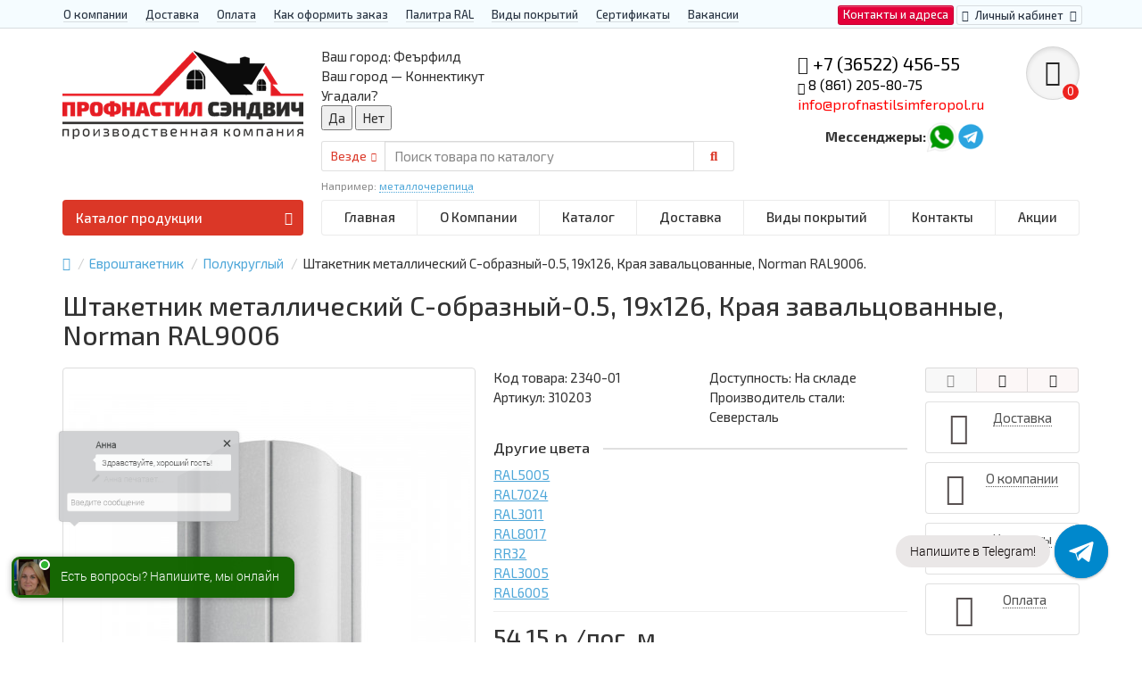

--- FILE ---
content_type: text/html; charset=utf-8
request_url: https://profnastilsimferopol.ru/evroshtaketnik/polukruglyj/shtaketnik-metallicheskij-s-obraznyj-0-5-19h126-kraya-zavalcovannye-norman-ral9006
body_size: 29005
content:
<!DOCTYPE html>
<html dir="ltr" lang="ru">
<head>
<title>Штакетник металлический С-образный-0.5, 19х126, Края завальцованные, Norman RAL9006 купить по цене 76.50 р. ООО &quot;Профнастил Сэндвич&quot;</title>

      
<meta charset="UTF-8" />
<meta name="viewport" content="width=device-width, initial-scale=1" />
<meta http-equiv="X-UA-Compatible" content="IE=edge" />
<base href="https://profnastilsimferopol.ru/" />
<meta name='wmail-verification' content='8df5e8289305937a477a9c202110570c' />
<meta name="description" content="ПК Профлист Панель предлагает купить Штакетник металлический С-образный-0.5, 19х126, Края завальцованные, Norman RAL9006.,оптом и в розницу в Москве. Гарантия качества продукции. Если вы найдете дешевле, мы снизим цены!" />
<meta name="keywords" content= "купить,Штакетник металлический С-образный-0.5, 19х126, Края завальцованные, Norman RAL9006., цена, спб, Москва, недорого, дешево, опт, оптом" />
<meta property="og:title" content="Штакетник металлический С-образный-0.5, 19х126, Края завальцованные, Norman RAL9006 купить по цене 76.50 р. ООО &quot;Профнастил Сэндвич&quot;" />
<meta property="og:type" content="website" />
<meta property="og:url" content="https://profnastilsimferopol.ru/evroshtaketnik/polukruglyj/shtaketnik-metallicheskij-s-obraznyj-0-5-19h126-kraya-zavalcovannye-norman-ral9006" />
<meta property="og:image" content="https://profnastilsimferopol.ru/image/cache/catalog/category/zaboriiogrgdenia/metaliceskiystaketnik/metallicheskij_mp_ellipse-o_19h126_pe-9006-450x350.jpg" />
<meta property="og:site_name" content="Профнастил Симферополь" />
<link href="https://profnastilsimferopol.ru/evroshtaketnik/polukruglyj/shtaketnik-metallicheskij-s-obraznyj-0-5-19h126-kraya-zavalcovannye-norman-ral9006" rel="canonical" />
<link href="https://profnastilsimferopol.ru/image/catalog/favicon.png" rel="icon" />
<meta name='wmail-verification' content='d7df2b87e05af80fd6a90e7c4ff618c5' />
<link href="catalog/view/javascript/bootstrap/css/bootstrap.min.css" rel="stylesheet" media="screen" />
<link href="catalog/view/theme/unishop/stylesheet/stylesheet.css?v=2.5.0.0" rel="stylesheet" type="text/css" media="screen" />
<link href="catalog/view/theme/unishop/stylesheet/font-awesome.min.css" rel="stylesheet" type="text/css" media="screen" />
<link href="https://fonts.googleapis.com/css?family=Exo+2:100,100i,200,200i,300,300i,400,400i,500,500i,600,600i,700,700i,800,800i,900,900i&display=swap" rel="stylesheet">
<link href="catalog/view/theme/unishop/stylesheet/elements_0.css?1698910381896" rel="stylesheet" type="text/css" media="screen" />
<link href="catalog/view/theme/default/stylesheet/geoip.css" rel="stylesheet">
	<link href="catalog/view/theme/unishop/stylesheet/special_discount.css" type="text/css" rel="stylesheet" media="screen" />
	<link href="catalog/view/javascript/jquery/magnific/magnific-popup.css" type="text/css" rel="stylesheet" media="screen" />
	<link href="catalog/view/javascript/jquery/datetimepicker/bootstrap-datetimepicker.min.css" type="text/css" rel="stylesheet" media="screen" />
	<link href="catalog/view/theme/default/stylesheet/color_options.css" type="text/css" rel="stylesheet" media="screen" />
	<link href="catalog/view/theme/unishop/stylesheet/notification.css" type="text/css" rel="stylesheet" media="screen" />
<script>if(!localStorage.getItem('display')) {localStorage.setItem('display', 'grid');}</script>
<script src="catalog/view/javascript/jquery/jquery-2.1.1.min.js"></script>
<script src="catalog/view/javascript/bootstrap/js/bootstrap.min.js"></script>
<script src="catalog/view/theme/unishop/js/common.js"></script>

<script>
<script>
	jQuery(document).ready(function($){
		$("#cbkPhoneBtn").on('click tap', function(){
		  yaCounter70815007.reachGoal ('callback'); gtag('event', 'отправка формы перезвоните мне', {'event_category': 'клик по кнопке', 'event_action': 'отправить'}); return true; 
		});
		$(".phone").on('click tap', function(){
		  yaCounter70815007.reachGoal ('call'); gtag('event', 'клик по номеру телефона', {'event_category': 'клик по кнопке', 'event_action': 'отправить'}); return true; 
		});
		$("#confirm_checkout").on('click tap', function(){
		  yaCounter70815007.reachGoal ('order'); gtag('event', 'подтверждение заказа в корзине', {'event_category': 'клик по кнопке', 'event_action': 'отправить'}); return true; 
		});
		$(".ws-textarea-send-btn").on('click tap', function(){
		  yaCounter70815007.reachGoal ('social'); gtag('event', 'написать сообщение в мессенджер', {'event_category': 'клик по кнопке', 'event_action': 'отправить'}); return true; 
		});
    $(".quiz-send-lead-btn").on('click tap', function(){
      yaCounter70815007.reachGoal ('calc'); gtag('event', 'отправка формы просчета калькулятора', {'event_category': 'клик по кнопке', 'event_action': 'отправить'}); return true; 
    });
	});
</script>
	<script src="catalog/view/javascript/special_discount.js"></script>
	<script src="catalog/view/javascript/jquery/magnific/jquery.magnific-popup.min.js"></script>
	<script src="catalog/view/theme/unishop/js/jquery.elevatezoom.js"></script>
	<script src="catalog/view/javascript/jquery/datetimepicker/moment.js"></script>
	<script src="catalog/view/javascript/jquery/datetimepicker/locale/ru-ru.js"></script>
	<script src="catalog/view/javascript/jquery/datetimepicker/bootstrap-datetimepicker.min.js"></script>
	<script src="catalog/view/javascript/jquery/owl-carousel/owl.carousel.min.js"></script>
	<!-- Global site tag (gtag.js) - Google Analytics -->
<script async src="https://www.googletagmanager.com/gtag/js?id=G-PJE5VGDLFV"></script>
<script>
  window.dataLayer = window.dataLayer || [];
  function gtag(){dataLayer.push(arguments);}
  gtag('js', new Date());

  gtag('config', 'G-PJE5VGDLFV');
</script>

<link rel="stylesheet" href="https://cdn.envybox.io/widget/cbk.css">
<script type="text/javascript" src="https://cdn.envybox.io/widget/cbk.js?wcb_code=e1fe6302396d6a61a8ad1c83e458e406" charset="UTF-8" async></script>

<!-- Yandex.Metrika counter -->
<script type="text/javascript" >
   (function(m,e,t,r,i,k,a){m[i]=m[i]||function(){(m[i].a=m[i].a||[]).push(arguments)};
   m[i].l=1*new Date();k=e.createElement(t),a=e.getElementsByTagName(t)[0],k.async=1,k.src=r,a.parentNode.insertBefore(k,a)})
   (window, document, "script", "https://mc.yandex.ru/metrika/tag.js", "ym");

   ym(72657004, "init", {
        clickmap:true,
        trackLinks:true,
        accurateTrackBounce:true,
        webvisor:true
   });
</script>
<noscript><div><img src="https://mc.yandex.ru/watch/72657004" style="position:absolute; left:-9999px;" alt="" /></div></noscript>
<!-- /Yandex.Metrika counter -->
<!-- Rating Mail.ru counter -->
<script type="text/javascript">
var _tmr = window._tmr || (window._tmr = []);
_tmr.push({id: "3209478", type: "pageView", start: (new Date()).getTime()});
(function (d, w, id) {
  if (d.getElementById(id)) return;
  var ts = d.createElement("script"); ts.type = "text/javascript"; ts.async = true; ts.id = id;
  ts.src = "https://top-fwz1.mail.ru/js/code.js";
  var f = function () {var s = d.getElementsByTagName("script")[0]; s.parentNode.insertBefore(ts, s);};
  if (w.opera == "[object Opera]") { d.addEventListener("DOMContentLoaded", f, false); } else { f(); }
})(document, window, "topmailru-code");
</script><noscript><div>
<img src="https://top-fwz1.mail.ru/counter?id=3209478;js=na" style="border:0;position:absolute;left:-9999px;" alt="Top.Mail.Ru" />
</div></noscript>
<!-- //Rating Mail.ru counter -->	<script src="catalog/view/javascript/jquery/jquery.geoip-module.js" type="text/javascript"></script>
</head>
<body class="product-product-2340">
<nav id="top">
  <div class="container">
	<div class="pull-right">
	<div id="top-links2" class="btn-group"><a href="/contact-us/" class="btn btn-primary">Контакты и адреса</a></div>
	<div id="account" class="btn-group">
		<button class="btn btn-link dropdown-toggle" data-toggle="dropdown">
			<i class="fa fa-user"></i> 
			<span class="hidden-xs">Личный кабинет</span> 
			<i class="fa fa-caret-down"></i>
		</button>
        <ul class="dropdown-menu dropdown-menu-right">
                        <li><a onclick="register();" >Регистрация</a></li>
            <li><a onclick="login();">Авторизация</a></li>
                    </ul>
    </div>
	</div>
					<div id="top-links" class="hidden-xs hidden-sm">
			<ul>
							<li><a href="/about_us" title="О компании">О компании</a></li>
							<li><a href="/delivery" title="Доставка">Доставка</a></li>
							<li><a href="/oplata" title="Оплата">Оплата</a></li>
							<li><a href="/kak-oformit-zakaz" title="Как оформить заказ">Как оформить заказ</a></li>
							<li><a href="/palitra-ral" title="Палитра RAL">Палитра RAL</a></li>
							<li><a href="/vidy-pokrytij" title="Виды покрытий">Виды покрытий</a></li>
							<li><a href="/sertifikaty" title="Сертификаты">Сертификаты</a></li>
							<li><a href="/vakansii" title="Вакансии">Вакансии</a></li>
						</ul>
		</div>
		<div id="top-links2" class="btn-group pull-left visible-xs visible-sm">
			<button class="btn btn-link dropdown-toggle" data-toggle="dropdown"><i class="fa fa-info"></i> <i class="fa fa-caret-down"></i></button>
		</div>
	  </div>
</nav>
<header>
	<div class="container">
		<div class="row">
			<div class="col-xs-12 col-sm-6 col-md-3 col-lg-3">
				<div id="logo">
																		<a href="https://profnastilsimferopol.ru/"><img src="https://profnastilsimferopol.ru/image/catalog/pc-logo.png" title="Профнастил Симферополь" alt="Профнастил Симферополь" class="img-responsive" /></a>
															</div>
			</div>
			<div class="col-xs-9 col-sm-4 col-md-3 col-md-push-5">
				<div id="phone">
					<div class="phone dropdown-toggle pull-right" data-toggle="dropdown">
						<div><i class="fa fa-volume-control-phone"></i> <font color="black">+7 (36522) 456-55</font></div>
						<div><i class="fa fa-phone" aria-hidden="true"></i> 8 (861) 205-80-75</br><font color="red">info@profnastilsimferopol.ru</font></div>
					</div>
											<ul class="dropdown-menu dropdown-menu-right">
							<li><a onclick="callback();" class="open_callback"><span class="hidden-xs">Не дозвонились? </span>Заказ звонка!</a></li>							<li class="text"><hr style="margin-top:0px;" /><p><b>Адрес производства:</b></p><p>Россия, Республика Крым, Симферополь, ул. Маршала Жукова,&nbsp;<span style="color: rgb(0, 0, 0); font-size: 12px;">д.&nbsp;</span><span style="color: rgb(0, 0, 0); font-size: 12px;">44Б</span></p><p><b>Телефон:</b>+7 (36522) 456-55</p><p>+7 (861) 205-80-75<br></p><p><b>E-mail:</b>&nbsp;info@profnastilsimferopol.ru</p><hr style="margin-bottom:5px;" /></li>															<li>
									<a >
										<i class="fab fa-whatsapp"></i>
										<span>79313672337- Whatsapp</span>
									</a>
								</li>
															<li>
									<a >
										<i class="fa fa-paper-plane"></i>
										<span>79313672337- Telegram</span>
									</a>
								</li>
																				</ul>
										<div class="phone pull-right">
				    <table border="0">
                    <tr>
                        <td><b>Мессенджеры:  </b></td>
                        <td><a href="https://api.whatsapp.com/send?phone=79313672337"><img class="img-responsive" alt="whatsapp" src="/image/catalog/icon/wa.png" /></a> </td>
                        <td><a href="https://t.me/jhgvvbk585"><img class="img-responsive" alt="telegram" src="/image/catalog/icon/tg.png" /></a></td>
                    </tr>
                    </table></div>
				</div>
			</div>
			<div class="col-xs-3 col-sm-2 col-md-1 col-md-push-5"><div id="cart" class="btn-group pull-right ">
	<button type="button" data-toggle="dropdown" data-loading-text="Загрузка..." class="btn dropdown-toggle"><i class="fa fa-shopping-basket"></i> <span id="cart-total">0</span></button>
	<ul class="dropdown-menu pull-right">
					<li style="padding-top:0;border-top:none">
				<p class="text-center">В корзине пусто!</p>
			</li>
			</ul>
<script>
function p_array() {
}

function replace_button(product_id, options){
	$('.'+product_id).html('<i class="fa fa-cart-arrow-down" aria-hidden="true"></i> <span class="hidden-sm">В корзине</span>').addClass('in_cart');
}
function return_button(product_id) {
	$('.'+product_id).html('<i class="fa fa-shopping-basket" aria-hidden="true"></i> <span class="hidden-sm">В корзину</span>').removeClass('in_cart');
}

$(document).ready(function() {
	p_array();
});
</script>
</div></div>
			<div id="div_search" class="col-xs-12 col-sm-6 col-md-4 col-lg-5 hidden-sm col-md-pull-4"><div id="geoip-1768753457348"></div>
<script type="text/javascript">
    $('#geoip-1768753457348').geoipModule({
        useAjax: true,
        confirmRegion: true,
        confirmRedirect: false,
        httpServer: 'profnastilsimferopol.ru',
        lang: {
            yourZone: '<span class="geoip-title-zone">Ваш город:</span>',
            confirmRegion: 'Ваш город &mdash; Коннектикут<br>Угадали?',
            zoneName: '',
            btnYes: 'Да',
            btnNo: 'Нет'
        }
    });
</script><div id="search" class="search_form input-group se">
	<input type="hidden" name="filter_category_id" value="" />
	<div class="cat_id input-group-btn">
		<button type="button" class="btn btn-default btn-lg dropdown-toggle" data-toggle="dropdown"><span>Везде</span><i class="fa fa-chevron-down"></i></button>
		<ul class="dropdown-menu">
		<li data-id=""><a>Везде</a></li>
					<li data-id="216"><a>Профнастил</a></li>
					<li data-id="73"><a>Евроштакетник</a></li>
					<li data-id="66"><a>Металлочерепица</a></li>
					<li data-id="378"><a>Сборно-разборные ангары</a></li>
					<li data-id="368"><a>Укрытие конвейеров из арочного профлиста</a></li>
					<li data-id="217"><a>Сэндвич-панели</a></li>
					<li data-id="225"><a>Забор «Еврожалюзи»</a></li>
					<li data-id="63"><a>Элементы кровли</a></li>
					<li data-id="375"><a>Дорожное барьерное ограждение</a></li>
					<li data-id="239"><a>СИП-панель</a></li>
					<li data-id="246"><a>Линеарные панели </a></li>
					<li data-id="68"><a>Мягкая кровля</a></li>
					<li data-id="249"><a>Перфорированный профилированный лист</a></li>
					<li data-id="318"><a>Композитная черепица</a></li>
					<li data-id="319"><a>Шифер</a></li>
					<li data-id="76"><a>Металлический сайдинг</a></li>
					<li data-id="67"><a>Фальцевая кровля</a></li>
					<li data-id="124"><a>Калитки и ворота</a></li>
					<li data-id="62"><a>Водосточные системы</a></li>
					<li data-id="131"><a>Крепеж</a></li>
					<li data-id="125"><a>Трубы и лаги</a></li>
					<li data-id="196"><a>Винтовые сваи</a></li>
				</ul>
	</div>		
	<input type="text" name="search" value="" placeholder="Поиск товара по каталогу" class="form-control input-lg" />
	<span class="input-group-btn">
		<button type="button" class="search btn btn-default btn-lg"><i class="fa fa-search"></i></button>
	</span>
</div>
<div id="search_phrase" class="hidden-xs hidden-sm">
	Например: <a> металлочерепица</a></div></div>
		</div>
	</div>
	<div class="container">
		<div class="row">
												<div class="col-sm-12 col-md-8 col-lg-9 col-xl-16 col-md-push-4 col-lg-push-3 col-xl-push-2">
						<ul class="menu_links">
															<li>
									<a href="/" title="Главная">
																				Главная									</a>
								</li>
															<li>
									<a href="https://profnastilsimferopol.ru/about_us" title="О Компании">
																				О Компании									</a>
								</li>
															<li>
									<a href="/" title="Каталог">
																				Каталог									</a>
								</li>
															<li>
									<a href="/" title="Доставка">
																				Доставка									</a>
								</li>
															<li>
									<a href="/" title="Виды покрытий">
																				Виды покрытий									</a>
								</li>
															<li>
									<a href="https://profnastilsimferopol.ru/contact-us/" title="Контакты">
																				Контакты									</a>
								</li>
															<li>
									<a href="/" title="Акции">
																				Акции									</a>
								</li>
													</ul>
						<script>uniUpdRightMenu('.menu_links');</script>
					</div>
								<div class="col-sm-6 col-md-4 col-lg-3 col-xl-4 col-md-pull-8 col-lg-pull-9 col-xl-pull-8">
					<nav id="menu" class=" navbar">
						<div class="navbar-header">
							<span id="category">Каталог продукции</span>
							<button type="button" class="btn-navbar navbar-toggle" data-toggle="collapse" data-target=".navbar-ex1-collapse"><i class="fa fa-bars" aria-hidden="true"></i></button>
						</div>
						<div class="collapse navbar-collapse navbar-ex1-collapse">
							<ul class="nav navbar-nav">
								 
									<li class="has-children" >
										<a href="https://profnastilsimferopol.ru/profnastil/">
																																													Профнастил											<i class="fas fa-angle-down fa-fw"></i>										</a>
																					<span class="dropdown-toggle visible-xs visible-sm"><i class="fa fa-plus" aria-hidden="true"></i><i class="fa fa-minus" aria-hidden="true"></i></span>
											<div class="dropdown-menu column-3">
												<div class="dropdown-inner row">
																											<ul class="list-unstyled col-sm-4">
															<li>
																<a href="https://profnastilsimferopol.ru/profnastil/profnastil-dlya-kryshi/"><i class="fas fa-angle-right"></i>Профнастил для крыши</a>
																																	<span class="dropdown-toggle visible-xs visible-sm"><i class="fa fa-plus" aria-hidden="true"></i><i class="fa fa-minus" aria-hidden="true"></i></span>
																	<div class="dropdown-menu">
																		<div class="dropdown-inner">
																			<ul class="list-unstyled">
																																									<li>
																						<a href="https://profnastilsimferopol.ru/profnastil/profnastil-dlya-kryshi/st15/"><i class="fas fa-angle-double-right"></i>ST15</a>
																					</li>
																																									<li>
																						<a href="https://profnastilsimferopol.ru/profnastil/profnastil-dlya-kryshi/mp20-1/"><i class="fas fa-angle-double-right"></i>МП20</a>
																					</li>
																																									<li>
																						<a href="https://profnastilsimferopol.ru/profnastil/profnastil-dlya-kryshi/mm-35/"><i class="fas fa-angle-double-right"></i>ММ35</a>
																					</li>
																																									<li>
																						<a href="https://profnastilsimferopol.ru/profnastil/profnastil-dlya-kryshi/mp35/"><i class="fas fa-angle-double-right"></i>МП35</a>
																					</li>
																																									<li>
																						<a href="https://profnastilsimferopol.ru/profnastil/profnastil-dlya-kryshi/n60/"><i class="fas fa-angle-double-right"></i>Н60</a>
																					</li>
																																									<li>
																						<a href="https://profnastilsimferopol.ru/profnastil/profnastil-dlya-kryshi/n75/"><i class="fas fa-angle-double-right"></i>Н75</a>
																					</li>
																																									<li>
																						<a href="https://profnastilsimferopol.ru/profnastil/profnastil-dlya-kryshi/n90/"><i class="fas fa-angle-double-right"></i>Н90</a>
																					</li>
																																									<li>
																						<a href="https://profnastilsimferopol.ru/profnastil/profnastil-dlya-kryshi/ns35/"><i class="fas fa-angle-double-right"></i>НС35</a>
																					</li>
																																									<li>
																						<a href="https://profnastilsimferopol.ru/profnastil/profnastil-dlya-kryshi/n114/"><i class="fas fa-angle-double-right"></i>Н114</a>
																					</li>
																																									<li>
																						<a href="https://profnastilsimferopol.ru/profnastil/profnastil-dlya-kryshi/profnastil-s44/"><i class="fas fa-angle-double-right"></i>С44</a>
																					</li>
																																							</ul>
																		</div>
																	</div>
																															</li>
														</ul>
																											<ul class="list-unstyled col-sm-4">
															<li>
																<a href="https://profnastilsimferopol.ru/profnastil/profnastil-dlya-zabora/"><i class="fas fa-angle-right"></i>Профнастил для забора</a>
																																	<span class="dropdown-toggle visible-xs visible-sm"><i class="fa fa-plus" aria-hidden="true"></i><i class="fa fa-minus" aria-hidden="true"></i></span>
																	<div class="dropdown-menu">
																		<div class="dropdown-inner">
																			<ul class="list-unstyled">
																																									<li>
																						<a href="https://profnastilsimferopol.ru/profnastil/profnastil-dlya-zabora/s8/"><i class="fas fa-angle-double-right"></i>С8</a>
																					</li>
																																									<li>
																						<a href="https://profnastilsimferopol.ru/profnastil/profnastil-dlya-zabora/mp10-1/"><i class="fas fa-angle-double-right"></i>МП10</a>
																					</li>
																																									<li>
																						<a href="https://profnastilsimferopol.ru/profnastil/profnastil-dlya-zabora/s10/"><i class="fas fa-angle-double-right"></i>С10</a>
																					</li>
																																									<li>
																						<a href="https://profnastilsimferopol.ru/profnastil/profnastil-dlya-zabora/ss10/"><i class="fas fa-angle-double-right"></i>СС10</a>
																					</li>
																																									<li>
																						<a href="https://profnastilsimferopol.ru/profnastil/profnastil-dlya-zabora/s15/"><i class="fas fa-angle-double-right"></i>С15</a>
																					</li>
																																									<li>
																						<a href="https://profnastilsimferopol.ru/profnastil/profnastil-dlya-zabora/s17/"><i class="fas fa-angle-double-right"></i>С17</a>
																					</li>
																																									<li>
																						<a href="https://profnastilsimferopol.ru/profnastil/profnastil-dlya-zabora/s18-1/"><i class="fas fa-angle-double-right"></i>С18</a>
																					</li>
																																									<li>
																						<a href="https://profnastilsimferopol.ru/profnastil/profnastil-dlya-zabora/mp18-volna/"><i class="fas fa-angle-double-right"></i>МП18 Волна</a>
																					</li>
																																									<li>
																						<a href="https://profnastilsimferopol.ru/profnastil/profnastil-dlya-zabora/ns18/"><i class="fas fa-angle-double-right"></i>НС18</a>
																					</li>
																																									<li>
																						<a href="https://profnastilsimferopol.ru/profnastil/profnastil-dlya-zabora/mp20/"><i class="fas fa-angle-double-right"></i>МП20</a>
																					</li>
																																									<li>
																						<a href="https://profnastilsimferopol.ru/profnastil/profnastil-dlya-zabora/c21/"><i class="fas fa-angle-double-right"></i>C21</a>
																					</li>
																																									<li>
																						<a href="https://profnastilsimferopol.ru/profnastil/profnastil-dlya-zabora/mp35-2/"><i class="fas fa-angle-double-right"></i>МП35</a>
																					</li>
																																									<li>
																						<a href="https://profnastilsimferopol.ru/profnastil/profnastil-dlya-zabora/ns35-1/"><i class="fas fa-angle-double-right"></i>НС35</a>
																					</li>
																																									<li>
																						<a href="https://profnastilsimferopol.ru/profnastil/profnastil-dlya-zabora/n60-2/"><i class="fas fa-angle-double-right"></i>Н60</a>
																					</li>
																																									<li>
																						<a href="https://profnastilsimferopol.ru/profnastil/profnastil-dlya-zabora/profnastil-pod-derevo/"><i class="fas fa-angle-double-right"></i>Под дерево</a>
																					</li>
																																									<li>
																						<a href="https://profnastilsimferopol.ru/profnastil/profnastil-dlya-zabora/profnastil-pod-kamen/"><i class="fas fa-angle-double-right"></i>Под камень</a>
																					</li>
																																									<li>
																						<a href="https://profnastilsimferopol.ru/profnastil/profnastil-dlya-zabora/ocinkovannyj/"><i class="fas fa-angle-double-right"></i>Оцинкованный </a>
																					</li>
																																							</ul>
																		</div>
																	</div>
																															</li>
														</ul>
																											<ul class="list-unstyled col-sm-4">
															<li>
																<a href="https://profnastilsimferopol.ru/profnastil/profnastil-figurnyj-dlya-zabora/"><i class="fas fa-angle-right"></i>Профнастил фигурный для забора</a>
																																	<span class="dropdown-toggle visible-xs visible-sm"><i class="fa fa-plus" aria-hidden="true"></i><i class="fa fa-minus" aria-hidden="true"></i></span>
																	<div class="dropdown-menu">
																		<div class="dropdown-inner">
																			<ul class="list-unstyled">
																																									<li>
																						<a href="https://profnastilsimferopol.ru/profnastil/profnastil-figurnyj-dlya-zabora/profnastil-s8-s-figurnym-rezom/"><i class="fas fa-angle-double-right"></i>Профнастил С8 с фигурным резом</a>
																					</li>
																																									<li>
																						<a href="https://profnastilsimferopol.ru/profnastil/profnastil-figurnyj-dlya-zabora/profnastil-s10a-s-figurnym-rezom/"><i class="fas fa-angle-double-right"></i>Профнастил С10А с фигурным резом</a>
																					</li>
																																									<li>
																						<a href="https://profnastilsimferopol.ru/profnastil/profnastil-figurnyj-dlya-zabora/profnastil-s10v-s-figurnym-rezom/"><i class="fas fa-angle-double-right"></i>Профнастил С10Б с фигурным резом</a>
																					</li>
																																									<li>
																						<a href="https://profnastilsimferopol.ru/profnastil/profnastil-figurnyj-dlya-zabora/profnastil-s20a-s-figurnym-rezom/"><i class="fas fa-angle-double-right"></i>Профнастил С20A с фигурным резом</a>
																					</li>
																																									<li>
																						<a href="https://profnastilsimferopol.ru/profnastil/profnastil-figurnyj-dlya-zabora/profnastil-s20v-s-figurnym-rezom/"><i class="fas fa-angle-double-right"></i>Профнастил С20Б с фигурным резом.</a>
																					</li>
																																							</ul>
																		</div>
																	</div>
																															</li>
														</ul>
																											<ul class="list-unstyled col-sm-4">
															<li>
																<a href="https://profnastilsimferopol.ru/profnastil/stenovoj-profnastil/"><i class="fas fa-angle-right"></i>Стеновой профнастил</a>
																																	<span class="dropdown-toggle visible-xs visible-sm"><i class="fa fa-plus" aria-hidden="true"></i><i class="fa fa-minus" aria-hidden="true"></i></span>
																	<div class="dropdown-menu">
																		<div class="dropdown-inner">
																			<ul class="list-unstyled">
																																									<li>
																						<a href="https://profnastilsimferopol.ru/profnastil/stenovoj-profnastil/mp10/"><i class="fas fa-angle-double-right"></i>Профнастил МП10</a>
																					</li>
																																									<li>
																						<a href="https://profnastilsimferopol.ru/profnastil/stenovoj-profnastil/mp18/"><i class="fas fa-angle-double-right"></i>Профнастил МП18</a>
																					</li>
																																									<li>
																						<a href="https://profnastilsimferopol.ru/profnastil/stenovoj-profnastil/mp20-2/"><i class="fas fa-angle-double-right"></i>Профнастил МП20</a>
																					</li>
																																									<li>
																						<a href="https://profnastilsimferopol.ru/profnastil/stenovoj-profnastil/mp35-1/"><i class="fas fa-angle-double-right"></i>Профнастил МП35</a>
																					</li>
																																									<li>
																						<a href="https://profnastilsimferopol.ru/profnastil/stenovoj-profnastil/n60-1/"><i class="fas fa-angle-double-right"></i>Профнастил Н60</a>
																					</li>
																																									<li>
																						<a href="https://profnastilsimferopol.ru/profnastil/stenovoj-profnastil/ns35-2/"><i class="fas fa-angle-double-right"></i>Профнастил НС35</a>
																					</li>
																																									<li>
																						<a href="https://profnastilsimferopol.ru/profnastil/stenovoj-profnastil/s44-2/"><i class="fas fa-angle-double-right"></i>Профнастил С44</a>
																					</li>
																																									<li>
																						<a href="https://profnastilsimferopol.ru/profnastil/stenovoj-profnastil/s8-1/"><i class="fas fa-angle-double-right"></i>Профнастил С8</a>
																					</li>
																																									<li>
																						<a href="https://profnastilsimferopol.ru/profnastil/stenovoj-profnastil/s21-1/"><i class="fas fa-angle-double-right"></i>Профнастил С21</a>
																					</li>
																																							</ul>
																		</div>
																	</div>
																															</li>
														</ul>
																											<ul class="list-unstyled col-sm-4">
															<li>
																<a href="https://profnastilsimferopol.ru/profnastil/profnastil-dlya-monolitnogo-perekrytiya/"><i class="fas fa-angle-right"></i>Профнастил для монолитного перекрытия</a>
																																	<span class="dropdown-toggle visible-xs visible-sm"><i class="fa fa-plus" aria-hidden="true"></i><i class="fa fa-minus" aria-hidden="true"></i></span>
																	<div class="dropdown-menu">
																		<div class="dropdown-inner">
																			<ul class="list-unstyled">
																																									<li>
																						<a href="https://profnastilsimferopol.ru/profnastil/profnastil-dlya-monolitnogo-perekrytiya/h80a/"><i class="fas fa-angle-double-right"></i>H80A</a>
																					</li>
																																									<li>
																						<a href="https://profnastilsimferopol.ru/profnastil/profnastil-dlya-monolitnogo-perekrytiya/profnastil-200/"><i class="fas fa-angle-double-right"></i>Профнастил Н200</a>
																					</li>
																																							</ul>
																		</div>
																	</div>
																															</li>
														</ul>
																											<ul class="list-unstyled col-sm-4">
															<li>
																<a href="https://profnastilsimferopol.ru/profnastil/arochnyj-profnastil/"><i class="fas fa-angle-right"></i>Арочный профнастил</a>
																																	<span class="dropdown-toggle visible-xs visible-sm"><i class="fa fa-plus" aria-hidden="true"></i><i class="fa fa-minus" aria-hidden="true"></i></span>
																	<div class="dropdown-menu">
																		<div class="dropdown-inner">
																			<ul class="list-unstyled">
																																									<li>
																						<a href="https://profnastilsimferopol.ru/profnastil/arochnyj-profnastil/mp10pg/"><i class="fas fa-angle-double-right"></i>МП10ПГ</a>
																					</li>
																																									<li>
																						<a href="https://profnastilsimferopol.ru/profnastil/arochnyj-profnastil/s10pg/"><i class="fas fa-angle-double-right"></i>С10ПГ</a>
																					</li>
																																									<li>
																						<a href="https://profnastilsimferopol.ru/profnastil/arochnyj-profnastil/ss10pg/"><i class="fas fa-angle-double-right"></i>СС10ПГ</a>
																					</li>
																																									<li>
																						<a href="https://profnastilsimferopol.ru/profnastil/arochnyj-profnastil/s15pg/"><i class="fas fa-angle-double-right"></i>С15ПГ</a>
																					</li>
																																									<li>
																						<a href="https://profnastilsimferopol.ru/profnastil/arochnyj-profnastil/s17pg/"><i class="fas fa-angle-double-right"></i>С17ПГ</a>
																					</li>
																																									<li>
																						<a href="https://profnastilsimferopol.ru/profnastil/arochnyj-profnastil/ns18pg/"><i class="fas fa-angle-double-right"></i>НС18ПГ</a>
																					</li>
																																									<li>
																						<a href="https://profnastilsimferopol.ru/profnastil/arochnyj-profnastil/s18pg/"><i class="fas fa-angle-double-right"></i>С18ПГ</a>
																					</li>
																																									<li>
																						<a href="https://profnastilsimferopol.ru/profnastil/arochnyj-profnastil/mp20pg/"><i class="fas fa-angle-double-right"></i>МП20ПГ</a>
																					</li>
																																									<li>
																						<a href="https://profnastilsimferopol.ru/profnastil/arochnyj-profnastil/s21pg/"><i class="fas fa-angle-double-right"></i>С21ПГ</a>
																					</li>
																																									<li>
																						<a href="https://profnastilsimferopol.ru/profnastil/arochnyj-profnastil/mp35pg/"><i class="fas fa-angle-double-right"></i>МП35ПГ</a>
																					</li>
																																									<li>
																						<a href="https://profnastilsimferopol.ru/profnastil/arochnyj-profnastil/ns35pg/"><i class="fas fa-angle-double-right"></i>НС35ПГ</a>
																					</li>
																																									<li>
																						<a href="https://profnastilsimferopol.ru/profnastil/arochnyj-profnastil/s44pg/"><i class="fas fa-angle-double-right"></i>С44ПГ</a>
																					</li>
																																									<li>
																						<a href="https://profnastilsimferopol.ru/profnastil/arochnyj-profnastil/n60pg/"><i class="fas fa-angle-double-right"></i>Н60ПГ</a>
																					</li>
																																									<li>
																						<a href="https://profnastilsimferopol.ru/profnastil/arochnyj-profnastil/n112pg-dlya-beskarkasnyh-angarov/"><i class="fas fa-angle-double-right"></i>Н112ПГ для бескаркасных ангаров</a>
																					</li>
																																									<li>
																						<a href="https://profnastilsimferopol.ru/profnastil/arochnyj-profnastil/n114pg-dlya-beskarkasnyh-angarov/"><i class="fas fa-angle-double-right"></i>Н114ПГ для бескаркасных ангаров</a>
																					</li>
																																							</ul>
																		</div>
																	</div>
																															</li>
														</ul>
																											<ul class="list-unstyled col-sm-4">
															<li>
																<a href="https://profnastilsimferopol.ru/profnastil/nerzhaveyushchij-profnastil/"><i class="fas fa-angle-right"></i>Нержавеющий профнастил</a>
																																	<span class="dropdown-toggle visible-xs visible-sm"><i class="fa fa-plus" aria-hidden="true"></i><i class="fa fa-minus" aria-hidden="true"></i></span>
																	<div class="dropdown-menu">
																		<div class="dropdown-inner">
																			<ul class="list-unstyled">
																																									<li>
																						<a href="https://profnastilsimferopol.ru/profnastil/nerzhaveyushchij-profnastil/nerzhaveyushchij-profnastil-s8/"><i class="fas fa-angle-double-right"></i>Нержавеющий профнастил С8</a>
																					</li>
																																									<li>
																						<a href="https://profnastilsimferopol.ru/profnastil/nerzhaveyushchij-profnastil/nerzhaveyushchij-profnastil-s10/"><i class="fas fa-angle-double-right"></i>Нержавеющий профнастил С10 </a>
																					</li>
																																									<li>
																						<a href="https://profnastilsimferopol.ru/profnastil/nerzhaveyushchij-profnastil/nerzhaveyushchij-profnastil-s20/"><i class="fas fa-angle-double-right"></i>Нержавеющий профнастил С20 </a>
																					</li>
																																									<li>
																						<a href="https://profnastilsimferopol.ru/profnastil/nerzhaveyushchij-profnastil/nerzhaveyushchij-profnastil-s21/"><i class="fas fa-angle-double-right"></i>Нержавеющий профнастил С21 </a>
																					</li>
																																									<li>
																						<a href="https://profnastilsimferopol.ru/profnastil/nerzhaveyushchij-profnastil/nerzhaveyushchij-profnastil-ns35/"><i class="fas fa-angle-double-right"></i>Нержавеющий профнастил НС35 </a>
																					</li>
																																									<li>
																						<a href="https://profnastilsimferopol.ru/profnastil/nerzhaveyushchij-profnastil/nerzhaveyushchij-profnastil-ns44/"><i class="fas fa-angle-double-right"></i>Нержавеющий профнастил НС44 </a>
																					</li>
																																									<li>
																						<a href="https://profnastilsimferopol.ru/profnastil/nerzhaveyushchij-profnastil/nerzhaveyushchij-profnastil-s44/"><i class="fas fa-angle-double-right"></i>Нержавеющий профнастил С44 </a>
																					</li>
																																									<li>
																						<a href="https://profnastilsimferopol.ru/profnastil/nerzhaveyushchij-profnastil/nerzhaveyushchij-profnastil-sn57/"><i class="fas fa-angle-double-right"></i>Нержавеющий профнастил НС57</a>
																					</li>
																																									<li>
																						<a href="https://profnastilsimferopol.ru/profnastil/nerzhaveyushchij-profnastil/nerzhaveyushchij-profnastil-n60/"><i class="fas fa-angle-double-right"></i>Нержавеющий профнастил Н60</a>
																					</li>
																																									<li>
																						<a href="https://profnastilsimferopol.ru/profnastil/nerzhaveyushchij-profnastil/nerzhaveyushchij-profnastil-h75/"><i class="fas fa-angle-double-right"></i>Нержавеющий профнастил H75</a>
																					</li>
																																									<li>
																						<a href="https://profnastilsimferopol.ru/profnastil/nerzhaveyushchij-profnastil/nerzhaveyushchij-profnastil-n114/"><i class="fas fa-angle-double-right"></i>Нержавеющий профнастил Н114</a>
																					</li>
																																							</ul>
																		</div>
																	</div>
																															</li>
														</ul>
																											<ul class="list-unstyled col-sm-4">
															<li>
																<a href="https://profnastilsimferopol.ru/profnastil/profnastil-s-nestandartnoj-shirinoj/"><i class="fas fa-angle-right"></i>Профнастил с нестандартной шириной</a>
																																	<span class="dropdown-toggle visible-xs visible-sm"><i class="fa fa-plus" aria-hidden="true"></i><i class="fa fa-minus" aria-hidden="true"></i></span>
																	<div class="dropdown-menu">
																		<div class="dropdown-inner">
																			<ul class="list-unstyled">
																																									<li>
																						<a href="https://profnastilsimferopol.ru/profnastil/profnastil-s-nestandartnoj-shirinoj/profnastil-s-nestandartnoj-shirinoj-s8/"><i class="fas fa-angle-double-right"></i>Профнастил с нестандартной шириной С8</a>
																					</li>
																																									<li>
																						<a href="https://profnastilsimferopol.ru/profnastil/profnastil-s-nestandartnoj-shirinoj/profnastil-s-nestandartnoj-shirinoj-s10/"><i class="fas fa-angle-double-right"></i>Профнастил с нестандартной шириной С10</a>
																					</li>
																																									<li>
																						<a href="https://profnastilsimferopol.ru/profnastil/profnastil-s-nestandartnoj-shirinoj/profnastil-s-nestandartnoj-shirinoj-ss10/"><i class="fas fa-angle-double-right"></i>Профнастил с нестандартной шириной СС10</a>
																					</li>
																																									<li>
																						<a href="https://profnastilsimferopol.ru/profnastil/profnastil-s-nestandartnoj-shirinoj/profnastil-s-nestandartnoj-shirinoj-mp10/"><i class="fas fa-angle-double-right"></i>Профнастил с нестандартной шириной МП10</a>
																					</li>
																																									<li>
																						<a href="https://profnastilsimferopol.ru/profnastil/profnastil-s-nestandartnoj-shirinoj/profnastil-s-nestandartnoj-shirinoj-mp18/"><i class="fas fa-angle-double-right"></i>Профнастил с нестандартной шириной МП18</a>
																					</li>
																																									<li>
																						<a href="https://profnastilsimferopol.ru/profnastil/profnastil-s-nestandartnoj-shirinoj/profnastil-s-nestandartnoj-shirinoj-s15/"><i class="fas fa-angle-double-right"></i>Профнастил с нестандартной шириной С15</a>
																					</li>
																																									<li>
																						<a href="https://profnastilsimferopol.ru/profnastil/profnastil-s-nestandartnoj-shirinoj/profnastil-s-nestandartnoj-shirinoj-mp20/"><i class="fas fa-angle-double-right"></i>Профнастил с нестандартной шириной МП20</a>
																					</li>
																																									<li>
																						<a href="https://profnastilsimferopol.ru/profnastil/profnastil-s-nestandartnoj-shirinoj/profnastil-s-nestandartnoj-shirinoj-s18/"><i class="fas fa-angle-double-right"></i>Профнастил с нестандартной шириной С18</a>
																					</li>
																																									<li>
																						<a href="https://profnastilsimferopol.ru/profnastil/profnastil-s-nestandartnoj-shirinoj/profnastil-s-nestandartnoj-shirinoj-s21/"><i class="fas fa-angle-double-right"></i>Профнастил с нестандартной шириной С21</a>
																					</li>
																																									<li>
																						<a href="https://profnastilsimferopol.ru/profnastil/profnastil-s-nestandartnoj-shirinoj/profnastil-s-nestandartnoj-shirinoj-mp35/"><i class="fas fa-angle-double-right"></i>Профнастил с нестандартной шириной МП35</a>
																					</li>
																																									<li>
																						<a href="https://profnastilsimferopol.ru/profnastil/profnastil-s-nestandartnoj-shirinoj/profnastil-s-nestandartnoj-shirinoj-ns35/"><i class="fas fa-angle-double-right"></i>Профнастил с нестандартной шириной НС35</a>
																					</li>
																																									<li>
																						<a href="https://profnastilsimferopol.ru/profnastil/profnastil-s-nestandartnoj-shirinoj/profnastil-s-nestandartnoj-shirinoj-s44/"><i class="fas fa-angle-double-right"></i>Профнастил с нестандартной шириной С44</a>
																					</li>
																																									<li>
																						<a href="https://profnastilsimferopol.ru/profnastil/profnastil-s-nestandartnoj-shirinoj/profnastil-s-nestandartnoj-shirinoj-n60/"><i class="fas fa-angle-double-right"></i>Профнастил с нестандартной шириной Н60</a>
																					</li>
																																									<li>
																						<a href="https://profnastilsimferopol.ru/profnastil/profnastil-s-nestandartnoj-shirinoj/profnastil-s-nestandartnoj-shirinoj-n75/"><i class="fas fa-angle-double-right"></i>Профнастил с нестандартной шириной Н75</a>
																					</li>
																																									<li>
																						<a href="https://profnastilsimferopol.ru/profnastil/profnastil-s-nestandartnoj-shirinoj/profnastil-s-nestandartnoj-shirinoj-n114/"><i class="fas fa-angle-double-right"></i>Профнастил с нестандартной шириной Н114</a>
																					</li>
																																							</ul>
																		</div>
																	</div>
																															</li>
														</ul>
																									</div>
											</div>
																			</li>
								 
									<li class="has-children" >
										<a href="https://profnastilsimferopol.ru/evroshtaketnik/">
																																													Евроштакетник											<i class="fas fa-angle-down fa-fw"></i>										</a>
																					<span class="dropdown-toggle visible-xs visible-sm"><i class="fa fa-plus" aria-hidden="true"></i><i class="fa fa-minus" aria-hidden="true"></i></span>
											<div class="dropdown-menu column-3">
												<div class="dropdown-inner row">
																											<ul class="list-unstyled col-sm-4">
															<li>
																<a href="https://profnastilsimferopol.ru/evroshtaketnik/polukruglyj/"><i class="fas fa-angle-right"></i>Полукруглый</a>
																															</li>
														</ul>
																											<ul class="list-unstyled col-sm-4">
															<li>
																<a href="https://profnastilsimferopol.ru/evroshtaketnik/p-obraznyj/"><i class="fas fa-angle-right"></i>П - образный</a>
																															</li>
														</ul>
																											<ul class="list-unstyled col-sm-4">
															<li>
																<a href="https://profnastilsimferopol.ru/evroshtaketnik/m-obraznyj/"><i class="fas fa-angle-right"></i>М - образный</a>
																															</li>
														</ul>
																									</div>
											</div>
																			</li>
								 
									<li class="has-children" >
										<a href="https://profnastilsimferopol.ru/metallocherepica/">
																																													Металлочерепица											<i class="fas fa-angle-down fa-fw"></i>										</a>
																					<span class="dropdown-toggle visible-xs visible-sm"><i class="fa fa-plus" aria-hidden="true"></i><i class="fa fa-minus" aria-hidden="true"></i></span>
											<div class="dropdown-menu column-3">
												<div class="dropdown-inner row">
																											<ul class="list-unstyled col-sm-4">
															<li>
																<a href="https://profnastilsimferopol.ru/metallocherepica/maksi/"><i class="fas fa-angle-right"></i>Макси</a>
																															</li>
														</ul>
																											<ul class="list-unstyled col-sm-4">
															<li>
																<a href="https://profnastilsimferopol.ru/metallocherepica/montekristo/"><i class="fas fa-angle-right"></i>Монтекристо</a>
																															</li>
														</ul>
																											<ul class="list-unstyled col-sm-4">
															<li>
																<a href="https://profnastilsimferopol.ru/metallocherepica/monterrej/"><i class="fas fa-angle-right"></i>Монтеррей</a>
																															</li>
														</ul>
																											<ul class="list-unstyled col-sm-4">
															<li>
																<a href="https://profnastilsimferopol.ru/metallocherepica/supermonterrej/"><i class="fas fa-angle-right"></i>Супермонтеррей</a>
																															</li>
														</ul>
																											<ul class="list-unstyled col-sm-4">
															<li>
																<a href="https://profnastilsimferopol.ru/metallocherepica/monterossa/"><i class="fas fa-angle-right"></i>Монтеросса</a>
																															</li>
														</ul>
																											<ul class="list-unstyled col-sm-4">
															<li>
																<a href="https://profnastilsimferopol.ru/metallocherepica/tramontana/"><i class="fas fa-angle-right"></i>Трамонтана</a>
																															</li>
														</ul>
																									</div>
											</div>
																			</li>
								 
									<li  >
										<a href="https://profnastilsimferopol.ru/sborno-razbornye-angary/">
																																													Сборно-разборные ангары																					</a>
																			</li>
								 
									<li  >
										<a href="https://profnastilsimferopol.ru/ukrytie-konvejerov-iz-arochnogo-proflista/">
																																													Укрытие конвейеров из арочного профлиста																					</a>
																			</li>
								 
									<li class="has-children" >
										<a href="https://profnastilsimferopol.ru/sendvich-paneli/">
																																													Сэндвич-панели											<i class="fas fa-angle-down fa-fw"></i>										</a>
																					<span class="dropdown-toggle visible-xs visible-sm"><i class="fa fa-plus" aria-hidden="true"></i><i class="fa fa-minus" aria-hidden="true"></i></span>
											<div class="dropdown-menu column-3">
												<div class="dropdown-inner row">
																											<ul class="list-unstyled col-sm-4">
															<li>
																<a href="https://profnastilsimferopol.ru/sendvich-paneli/stenovye-sendvich-paneli/"><i class="fas fa-angle-right"></i>Стеновые сэндвич-панели</a>
																																	<span class="dropdown-toggle visible-xs visible-sm"><i class="fa fa-plus" aria-hidden="true"></i><i class="fa fa-minus" aria-hidden="true"></i></span>
																	<div class="dropdown-menu">
																		<div class="dropdown-inner">
																			<ul class="list-unstyled">
																																									<li>
																						<a href="https://profnastilsimferopol.ru/sendvich-paneli/stenovye-sendvich-paneli/tolshina-30-mm/"><i class="fas fa-angle-double-right"></i>толщина 30 мм</a>
																					</li>
																																									<li>
																						<a href="https://profnastilsimferopol.ru/sendvich-paneli/stenovye-sendvich-paneli/tolshina-40-mm/"><i class="fas fa-angle-double-right"></i>толщина 40 мм</a>
																					</li>
																																									<li>
																						<a href="https://profnastilsimferopol.ru/sendvich-paneli/stenovye-sendvich-paneli/tolshina-50-mm/"><i class="fas fa-angle-double-right"></i>толщина 50 мм</a>
																					</li>
																																									<li>
																						<a href="https://profnastilsimferopol.ru/sendvich-paneli/stenovye-sendvich-paneli/tolshina-60-mm/"><i class="fas fa-angle-double-right"></i>толщина 60 мм</a>
																					</li>
																																									<li>
																						<a href="https://profnastilsimferopol.ru/sendvich-paneli/stenovye-sendvich-paneli/tolshina-80-mm/"><i class="fas fa-angle-double-right"></i>толщина 80 мм</a>
																					</li>
																																									<li>
																						<a href="https://profnastilsimferopol.ru/sendvich-paneli/stenovye-sendvich-paneli/tolshina-100-mm/"><i class="fas fa-angle-double-right"></i>толщина 100 мм</a>
																					</li>
																																									<li>
																						<a href="https://profnastilsimferopol.ru/sendvich-paneli/stenovye-sendvich-paneli/tolshina-120-mm/"><i class="fas fa-angle-double-right"></i>толщина 120 мм</a>
																					</li>
																																									<li>
																						<a href="https://profnastilsimferopol.ru/sendvich-paneli/stenovye-sendvich-paneli/tolshchina-140-mm/"><i class="fas fa-angle-double-right"></i>толщина 140 мм</a>
																					</li>
																																									<li>
																						<a href="https://profnastilsimferopol.ru/sendvich-paneli/stenovye-sendvich-paneli/tolshina-150-mm/"><i class="fas fa-angle-double-right"></i>толщина 150 мм</a>
																					</li>
																																									<li>
																						<a href="https://profnastilsimferopol.ru/sendvich-paneli/stenovye-sendvich-paneli/tolshina-160-mm/"><i class="fas fa-angle-double-right"></i>толщина 160 мм</a>
																					</li>
																																									<li>
																						<a href="https://profnastilsimferopol.ru/sendvich-paneli/stenovye-sendvich-paneli/tolshina-175-mm/"><i class="fas fa-angle-double-right"></i>толщина 175 мм</a>
																					</li>
																																									<li>
																						<a href="https://profnastilsimferopol.ru/sendvich-paneli/stenovye-sendvich-paneli/tolshina-180-mm/"><i class="fas fa-angle-double-right"></i>толщина 180 мм</a>
																					</li>
																																									<li>
																						<a href="https://profnastilsimferopol.ru/sendvich-paneli/stenovye-sendvich-paneli/tolshina-200-mm/"><i class="fas fa-angle-double-right"></i>толщина 200 мм</a>
																					</li>
																																									<li>
																						<a href="https://profnastilsimferopol.ru/sendvich-paneli/stenovye-sendvich-paneli/tolshina-220-mm/"><i class="fas fa-angle-double-right"></i>толщина 220 мм</a>
																					</li>
																																									<li>
																						<a href="https://profnastilsimferopol.ru/sendvich-paneli/stenovye-sendvich-paneli/tolshina-250-mm/"><i class="fas fa-angle-double-right"></i>толщина 250 мм</a>
																					</li>
																																							</ul>
																		</div>
																	</div>
																															</li>
														</ul>
																											<ul class="list-unstyled col-sm-4">
															<li>
																<a href="https://profnastilsimferopol.ru/sendvich-paneli/krovelnye-sendvich-paneli/"><i class="fas fa-angle-right"></i>Кровельные сэндвич-панели</a>
																																	<span class="dropdown-toggle visible-xs visible-sm"><i class="fa fa-plus" aria-hidden="true"></i><i class="fa fa-minus" aria-hidden="true"></i></span>
																	<div class="dropdown-menu">
																		<div class="dropdown-inner">
																			<ul class="list-unstyled">
																																									<li>
																						<a href="https://profnastilsimferopol.ru/sendvich-paneli/krovelnye-sendvich-paneli/sendvich-paneli-iz-mineralnoj-vaty/"><i class="fas fa-angle-double-right"></i>Сэндвич-панели из минеральной ваты</a>
																					</li>
																																									<li>
																						<a href="https://profnastilsimferopol.ru/sendvich-paneli/krovelnye-sendvich-paneli/sendvich-paneli-iz-penopoliizocianurata/"><i class="fas fa-angle-double-right"></i>Сэндвич-панели из пенополиизоцианурата</a>
																					</li>
																																									<li>
																						<a href="https://profnastilsimferopol.ru/sendvich-paneli/krovelnye-sendvich-paneli/sendvich-paneli-iz-penopoliuretana/"><i class="fas fa-angle-double-right"></i>Сэндвич-панели из пенополиуретана</a>
																					</li>
																																									<li>
																						<a href="https://profnastilsimferopol.ru/sendvich-paneli/krovelnye-sendvich-paneli/sendvich-paneli-iz-penopolistirola/"><i class="fas fa-angle-double-right"></i>Сэндвич-панели из пенополистирола</a>
																					</li>
																																							</ul>
																		</div>
																	</div>
																															</li>
														</ul>
																									</div>
											</div>
																			</li>
								 
									<li class="has-children" >
										<a href="https://profnastilsimferopol.ru/zabor-evrozhalyuzi/">
																																													Забор «Еврожалюзи»											<i class="fas fa-angle-down fa-fw"></i>										</a>
																					<span class="dropdown-toggle visible-xs visible-sm"><i class="fa fa-plus" aria-hidden="true"></i><i class="fa fa-minus" aria-hidden="true"></i></span>
											<div class="dropdown-menu column-3">
												<div class="dropdown-inner row">
																											<ul class="list-unstyled col-sm-4">
															<li>
																<a href="https://profnastilsimferopol.ru/zabor-evrozhalyuzi/zabor-zhalyuzi-s/"><i class="fas fa-angle-right"></i>Забор жалюзи - S</a>
																															</li>
														</ul>
																											<ul class="list-unstyled col-sm-4">
															<li>
																<a href="https://profnastilsimferopol.ru/zabor-evrozhalyuzi/zabor-zhalyuzi-z/"><i class="fas fa-angle-right"></i>Забор жалюзи - Z</a>
																															</li>
														</ul>
																											<ul class="list-unstyled col-sm-4">
															<li>
																<a href="https://profnastilsimferopol.ru/zabor-evrozhalyuzi/kollekciya-milan/"><i class="fas fa-angle-right"></i>Коллекция Milan</a>
																																	<span class="dropdown-toggle visible-xs visible-sm"><i class="fa fa-plus" aria-hidden="true"></i><i class="fa fa-minus" aria-hidden="true"></i></span>
																	<div class="dropdown-menu">
																		<div class="dropdown-inner">
																			<ul class="list-unstyled">
																																									<li>
																						<a href="https://profnastilsimferopol.ru/zabor-evrozhalyuzi/kollekciya-milan/dekorativnaya-nakladka-na-stolb/"><i class="fas fa-angle-double-right"></i>Декоративная накладка на столб</a>
																					</li>
																																									<li>
																						<a href="https://profnastilsimferopol.ru/zabor-evrozhalyuzi/kollekciya-milan/dekorativnaya-nakladka-na-stolb-uglovaya/"><i class="fas fa-angle-double-right"></i>Декоративная накладка на столб угловая</a>
																					</li>
																																									<li>
																						<a href="https://profnastilsimferopol.ru/zabor-evrozhalyuzi/kollekciya-milan/vorota-otkatnye/"><i class="fas fa-angle-double-right"></i>Ворота откатные</a>
																					</li>
																																									<li>
																						<a href="https://profnastilsimferopol.ru/zabor-evrozhalyuzi/kollekciya-milan/vorota-raspashnye/"><i class="fas fa-angle-double-right"></i>Ворота распашные</a>
																					</li>
																																									<li>
																						<a href="https://profnastilsimferopol.ru/zabor-evrozhalyuzi/kollekciya-milan/kalitki/"><i class="fas fa-angle-double-right"></i>Калитки</a>
																					</li>
																																									<li>
																						<a href="https://profnastilsimferopol.ru/zabor-evrozhalyuzi/kollekciya-milan/krepezhnye-planki/"><i class="fas fa-angle-double-right"></i>Крепежные планки</a>
																					</li>
																																									<li>
																						<a href="https://profnastilsimferopol.ru/zabor-evrozhalyuzi/kollekciya-milan/kryshki-65h40/"><i class="fas fa-angle-double-right"></i>Крышки 65х40</a>
																					</li>
																																									<li>
																						<a href="https://profnastilsimferopol.ru/zabor-evrozhalyuzi/kollekciya-milan/lameli/"><i class="fas fa-angle-double-right"></i>Ламели</a>
																					</li>
																																									<li>
																						<a href="https://profnastilsimferopol.ru/zabor-evrozhalyuzi/kollekciya-milan/nashelniki-dlya-kalitok-i-vorot/"><i class="fas fa-angle-double-right"></i>Нащельники для калиток и ворот</a>
																					</li>
																																							</ul>
																		</div>
																	</div>
																															</li>
														</ul>
																									</div>
											</div>
																			</li>
								 
									<li class="has-children" >
										<a href="https://profnastilsimferopol.ru/elementy-krovli/">
																																													Элементы кровли											<i class="fas fa-angle-down fa-fw"></i>										</a>
																					<span class="dropdown-toggle visible-xs visible-sm"><i class="fa fa-plus" aria-hidden="true"></i><i class="fa fa-minus" aria-hidden="true"></i></span>
											<div class="dropdown-menu column-3">
												<div class="dropdown-inner row">
																											<ul class="list-unstyled col-sm-4">
															<li>
																<a href="https://profnastilsimferopol.ru/elementy-krovli/dobornye-elementy-krovli/"><i class="fas fa-angle-right"></i>Доборные элементы кровли</a>
																																	<span class="dropdown-toggle visible-xs visible-sm"><i class="fa fa-plus" aria-hidden="true"></i><i class="fa fa-minus" aria-hidden="true"></i></span>
																	<div class="dropdown-menu">
																		<div class="dropdown-inner">
																			<ul class="list-unstyled">
																																									<li>
																						<a href="https://profnastilsimferopol.ru/elementy-krovli/dobornye-elementy-krovli/krepezhnyj-profil-shlyapnyj/"><i class="fas fa-angle-double-right"></i>Крепежный профиль шляпный</a>
																					</li>
																																							</ul>
																		</div>
																	</div>
																															</li>
														</ul>
																											<ul class="list-unstyled col-sm-4">
															<li>
																<a href="https://profnastilsimferopol.ru/elementy-krovli/sofity/"><i class="fas fa-angle-right"></i>Софиты</a>
																																	<span class="dropdown-toggle visible-xs visible-sm"><i class="fa fa-plus" aria-hidden="true"></i><i class="fa fa-minus" aria-hidden="true"></i></span>
																	<div class="dropdown-menu">
																		<div class="dropdown-inner">
																			<ul class="list-unstyled">
																																									<li>
																						<a href="https://profnastilsimferopol.ru/elementy-krovli/sofity/metallicheskie-sofity/"><i class="fas fa-angle-double-right"></i>Металлические софиты</a>
																					</li>
																																									<li>
																						<a href="https://profnastilsimferopol.ru/elementy-krovli/sofity/sofit-vinilovyj/"><i class="fas fa-angle-double-right"></i>Софит виниловый</a>
																					</li>
																																							</ul>
																		</div>
																	</div>
																															</li>
														</ul>
																									</div>
											</div>
																			</li>
								 
									<li  >
										<a href="https://profnastilsimferopol.ru/dorozhnoe-barernoe-ograzhdenie/">
																																													Дорожное барьерное ограждение																					</a>
																			</li>
								 
									<li class="has-children" >
										<a href="https://profnastilsimferopol.ru/sip-panel/">
																																													СИП-панель											<i class="fas fa-angle-down fa-fw"></i>										</a>
																					<span class="dropdown-toggle visible-xs visible-sm"><i class="fa fa-plus" aria-hidden="true"></i><i class="fa fa-minus" aria-hidden="true"></i></span>
											<div class="dropdown-menu column-3">
												<div class="dropdown-inner row">
																											<ul class="list-unstyled col-sm-4">
															<li>
																<a href="https://profnastilsimferopol.ru/sip-panel/sip-osp/"><i class="fas fa-angle-right"></i>СИП ОСП</a>
																															</li>
														</ul>
																											<ul class="list-unstyled col-sm-4">
															<li>
																<a href="https://profnastilsimferopol.ru/sip-panel/sip-csp/"><i class="fas fa-angle-right"></i>СИП ЦСП</a>
																															</li>
														</ul>
																											<ul class="list-unstyled col-sm-4">
															<li>
																<a href="https://profnastilsimferopol.ru/sip-panel/sip-flp/"><i class="fas fa-angle-right"></i>СИП ФЛП</a>
																															</li>
														</ul>
																									</div>
											</div>
																			</li>
								 
									<li class="has-children" >
										<a href="https://profnastilsimferopol.ru/linearnye-paneli/">
																																													Линеарные панели 											<i class="fas fa-angle-down fa-fw"></i>										</a>
																					<span class="dropdown-toggle visible-xs visible-sm"><i class="fa fa-plus" aria-hidden="true"></i><i class="fa fa-minus" aria-hidden="true"></i></span>
											<div class="dropdown-menu column-3">
												<div class="dropdown-inner row">
																											<ul class="list-unstyled col-sm-4">
															<li>
																<a href="https://profnastilsimferopol.ru/linearnye-paneli/linearnye-paneli-gladkie/"><i class="fas fa-angle-right"></i>Линеарные панели гладкие</a>
																															</li>
														</ul>
																											<ul class="list-unstyled col-sm-4">
															<li>
																<a href="https://profnastilsimferopol.ru/linearnye-paneli/linearnaya-panel-profilirovannyj/"><i class="fas fa-angle-right"></i>Линеарная панель профилированный</a>
																															</li>
														</ul>
																									</div>
											</div>
																			</li>
								 
									<li class="has-children" >
										<a href="https://profnastilsimferopol.ru/myagkaya-krovlya/">
																																													Мягкая кровля											<i class="fas fa-angle-down fa-fw"></i>										</a>
																					<span class="dropdown-toggle visible-xs visible-sm"><i class="fa fa-plus" aria-hidden="true"></i><i class="fa fa-minus" aria-hidden="true"></i></span>
											<div class="dropdown-menu column-3">
												<div class="dropdown-inner row">
																											<ul class="list-unstyled col-sm-4">
															<li>
																<a href="https://profnastilsimferopol.ru/myagkaya-krovlya/gibkaya-cherepica/"><i class="fas fa-angle-right"></i>Гибкая черепица</a>
																															</li>
														</ul>
																											<ul class="list-unstyled col-sm-4">
															<li>
																<a href="https://profnastilsimferopol.ru/myagkaya-krovlya/ehlementy-bezopasnosti-dlya-myagkoj-krovli/"><i class="fas fa-angle-right"></i>Элементы безопасности для мягкой кровли</a>
																															</li>
														</ul>
																											<ul class="list-unstyled col-sm-4">
															<li>
																<a href="https://profnastilsimferopol.ru/myagkaya-krovlya/dobornye-elementy-dlya-gibkoj-cherepicy/"><i class="fas fa-angle-right"></i>Доборные элементы для гибкой черепицы</a>
																															</li>
														</ul>
																											<ul class="list-unstyled col-sm-4">
															<li>
																<a href="https://profnastilsimferopol.ru/myagkaya-krovlya/komplektuyushchie-dlya-gibkoj-cherepicy/"><i class="fas fa-angle-right"></i>Комплектующие для гибкой черепицы</a>
																															</li>
														</ul>
																									</div>
											</div>
																			</li>
								 
									<li class="has-children" >
										<a href="https://profnastilsimferopol.ru/perforirovannyj-profilirovannyj-list/">
																																													Перфорированный профилированный лист											<i class="fas fa-angle-down fa-fw"></i>										</a>
																					<span class="dropdown-toggle visible-xs visible-sm"><i class="fa fa-plus" aria-hidden="true"></i><i class="fa fa-minus" aria-hidden="true"></i></span>
											<div class="dropdown-menu column-3">
												<div class="dropdown-inner row">
																											<ul class="list-unstyled col-sm-4">
															<li>
																<a href="https://profnastilsimferopol.ru/perforirovannyj-profilirovannyj-list/perforirovannyj-profilirovannyj-list-stenovoj/"><i class="fas fa-angle-right"></i>Перфорированный профилированный лист стеновой</a>
																																	<span class="dropdown-toggle visible-xs visible-sm"><i class="fa fa-plus" aria-hidden="true"></i><i class="fa fa-minus" aria-hidden="true"></i></span>
																	<div class="dropdown-menu">
																		<div class="dropdown-inner">
																			<ul class="list-unstyled">
																																									<li>
																						<a href="https://profnastilsimferopol.ru/perforirovannyj-profilirovannyj-list/perforirovannyj-profilirovannyj-list-stenovoj/perforirovannyj-profilirovannyj-list-stenovoj-t-6/"><i class="fas fa-angle-double-right"></i>Перфорированный профилированный лист стеновой Т-6</a>
																					</li>
																																									<li>
																						<a href="https://profnastilsimferopol.ru/perforirovannyj-profilirovannyj-list/perforirovannyj-profilirovannyj-list-stenovoj/perforirovannyj-profilirovannyj-list-stenovoj-t-6-ocink/"><i class="fas fa-angle-double-right"></i>Перфорированный профилированный лист стеновой Т-6 (оцинк)</a>
																					</li>
																																									<li>
																						<a href="https://profnastilsimferopol.ru/perforirovannyj-profilirovannyj-list/perforirovannyj-profilirovannyj-list-stenovoj/perforirovannyj-profilirovannyj-list-stenovoj-t-7/"><i class="fas fa-angle-double-right"></i>Перфорированный профилированный лист стеновой Т-7</a>
																					</li>
																																									<li>
																						<a href="https://profnastilsimferopol.ru/perforirovannyj-profilirovannyj-list/perforirovannyj-profilirovannyj-list-stenovoj/perforirovannyj-profilirovannyj-list-stenovoj-t-8/"><i class="fas fa-angle-double-right"></i>Перфорированный профилированный лист стеновой Т-8</a>
																					</li>
																																									<li>
																						<a href="https://profnastilsimferopol.ru/perforirovannyj-profilirovannyj-list/perforirovannyj-profilirovannyj-list-stenovoj/perforirovannyj-profilirovannyj-list-stenovoj-t-8-ocink/"><i class="fas fa-angle-double-right"></i>Перфорированный профилированный лист стеновой Т-8 (оцинк)</a>
																					</li>
																																									<li>
																						<a href="https://profnastilsimferopol.ru/perforirovannyj-profilirovannyj-list/perforirovannyj-profilirovannyj-list-stenovoj/perforirovannyj-profilirovannyj-list-stenovoj-t-14/"><i class="fas fa-angle-double-right"></i>Перфорированный профилированный лист стеновой Т-14</a>
																					</li>
																																									<li>
																						<a href="https://profnastilsimferopol.ru/perforirovannyj-profilirovannyj-list/perforirovannyj-profilirovannyj-list-stenovoj/perforirovannyj-profilirovannyj-list-stenovoj-t-16-ocink/"><i class="fas fa-angle-double-right"></i>Перфорированный профилированный лист стеновой Т-16 (оцинк)</a>
																					</li>
																																									<li>
																						<a href="https://profnastilsimferopol.ru/perforirovannyj-profilirovannyj-list/perforirovannyj-profilirovannyj-list-stenovoj/perforirovannyj-profilirovannyj-list-stenovoj-t-18/"><i class="fas fa-angle-double-right"></i>Перфорированный профилированный лист стеновой Т-18</a>
																					</li>
																																									<li>
																						<a href="https://profnastilsimferopol.ru/perforirovannyj-profilirovannyj-list/perforirovannyj-profilirovannyj-list-stenovoj/perforirovannyj-profilirovannyj-list-stenovoj-t-18-dr/"><i class="fas fa-angle-double-right"></i>Перфорированный профилированный лист стеновой Т-18 DR</a>
																					</li>
																																									<li>
																						<a href="https://profnastilsimferopol.ru/perforirovannyj-profilirovannyj-list/perforirovannyj-profilirovannyj-list-stenovoj/perforirovannyj-profilirovannyj-list-stenovoj-t-18-ocink/"><i class="fas fa-angle-double-right"></i>Перфорированный профилированный лист стеновой Т-18 (оцинк)</a>
																					</li>
																																									<li>
																						<a href="https://profnastilsimferopol.ru/perforirovannyj-profilirovannyj-list/perforirovannyj-profilirovannyj-list-stenovoj/perforirovannyj-profilirovannyj-list-stenovoj-t-20/"><i class="fas fa-angle-double-right"></i>Перфорированный профилированный лист стеновой Т-20</a>
																					</li>
																																									<li>
																						<a href="https://profnastilsimferopol.ru/perforirovannyj-profilirovannyj-list/perforirovannyj-profilirovannyj-list-stenovoj/perforirovannyj-profilirovannyj-list-stenovoj-t-45-ocink/"><i class="fas fa-angle-double-right"></i>Перфорированный профилированный лист стеновой Т-45 (оцинк)</a>
																					</li>
																																							</ul>
																		</div>
																	</div>
																															</li>
														</ul>
																											<ul class="list-unstyled col-sm-4">
															<li>
																<a href="https://profnastilsimferopol.ru/perforirovannyj-profilirovannyj-list/perforirovannyj-profilirovannyj-list-krovelnyj/"><i class="fas fa-angle-right"></i>Перфорированный профилированный лист кровельный</a>
																																	<span class="dropdown-toggle visible-xs visible-sm"><i class="fa fa-plus" aria-hidden="true"></i><i class="fa fa-minus" aria-hidden="true"></i></span>
																	<div class="dropdown-menu">
																		<div class="dropdown-inner">
																			<ul class="list-unstyled">
																																									<li>
																						<a href="https://profnastilsimferopol.ru/perforirovannyj-profilirovannyj-list/perforirovannyj-profilirovannyj-list-krovelnyj/perforirovannyj-profilirovannyj-list-krovelnyj-t20/"><i class="fas fa-angle-double-right"></i>Перфорированный профилированный лист кровельный Т20</a>
																					</li>
																																									<li>
																						<a href="https://profnastilsimferopol.ru/perforirovannyj-profilirovannyj-list/perforirovannyj-profilirovannyj-list-krovelnyj/perforirovannyj-profilirovannyj-list-krovelnyj-t35/"><i class="fas fa-angle-double-right"></i>Перфорированный профилированный лист кровельный Т35</a>
																					</li>
																																									<li>
																						<a href="https://profnastilsimferopol.ru/perforirovannyj-profilirovannyj-list/perforirovannyj-profilirovannyj-list-krovelnyj/perforirovannyj-profilirovannyj-list-krovelnyj-t35-ocink/"><i class="fas fa-angle-double-right"></i>Перфорированный профилированный лист кровельный Т35 (оцинк)</a>
																					</li>
																																									<li>
																						<a href="https://profnastilsimferopol.ru/perforirovannyj-profilirovannyj-list/perforirovannyj-profilirovannyj-list-krovelnyj/perforirovannyj-profilirovannyj-list-krovelnyj-t40/"><i class="fas fa-angle-double-right"></i>Перфорированный профилированный лист кровельный Т40</a>
																					</li>
																																									<li>
																						<a href="https://profnastilsimferopol.ru/perforirovannyj-profilirovannyj-list/perforirovannyj-profilirovannyj-list-krovelnyj/perforirovannyj-profilirovannyj-list-krovelnyj-t45/"><i class="fas fa-angle-double-right"></i>Перфорированный профилированный лист кровельный Т45</a>
																					</li>
																																									<li>
																						<a href="https://profnastilsimferopol.ru/perforirovannyj-profilirovannyj-list/perforirovannyj-profilirovannyj-list-krovelnyj/perforirovannyj-profilirovannyj-list-krovelnyj-t50/"><i class="fas fa-angle-double-right"></i>Перфорированный профилированный лист кровельный Т50</a>
																					</li>
																																									<li>
																						<a href="https://profnastilsimferopol.ru/perforirovannyj-profilirovannyj-list/perforirovannyj-profilirovannyj-list-krovelnyj/perforirovannyj-profilirovannyj-list-krovelnyj-t55/"><i class="fas fa-angle-double-right"></i>Перфорированный профилированный лист кровельный Т55</a>
																					</li>
																																									<li>
																						<a href="https://profnastilsimferopol.ru/perforirovannyj-profilirovannyj-list/perforirovannyj-profilirovannyj-list-krovelnyj/perforirovannyj-profilirovannyj-list-krovelnyj-t60/"><i class="fas fa-angle-double-right"></i>Перфорированный профилированный лист кровельный Т60</a>
																					</li>
																																							</ul>
																		</div>
																	</div>
																															</li>
														</ul>
																											<ul class="list-unstyled col-sm-4">
															<li>
																<a href="https://profnastilsimferopol.ru/perforirovannyj-profilirovannyj-list/perforirovannyj-profilirovannyj-list-konstrukcionnyj/"><i class="fas fa-angle-right"></i>Перфорированный профилированный лист конструкционный</a>
																																	<span class="dropdown-toggle visible-xs visible-sm"><i class="fa fa-plus" aria-hidden="true"></i><i class="fa fa-minus" aria-hidden="true"></i></span>
																	<div class="dropdown-menu">
																		<div class="dropdown-inner">
																			<ul class="list-unstyled">
																																									<li>
																						<a href="https://profnastilsimferopol.ru/perforirovannyj-profilirovannyj-list/perforirovannyj-profilirovannyj-list-konstrukcionnyj/perforirovannyj-profilirovannyj-list-konstrukcionnyj-t50/"><i class="fas fa-angle-double-right"></i>Перфорированный профилированный лист конструкционный Т50</a>
																					</li>
																																									<li>
																						<a href="https://profnastilsimferopol.ru/perforirovannyj-profilirovannyj-list/perforirovannyj-profilirovannyj-list-konstrukcionnyj/perforirovannyj-profilirovannyj-list-konstrukcionnyj-t55/"><i class="fas fa-angle-double-right"></i>Перфорированный профилированный лист конструкционный Т55</a>
																					</li>
																																									<li>
																						<a href="https://profnastilsimferopol.ru/perforirovannyj-profilirovannyj-list/perforirovannyj-profilirovannyj-list-konstrukcionnyj/perforirovannyj-profilirovannyj-list-konstrukcionnyj-t60/"><i class="fas fa-angle-double-right"></i>Перфорированный профилированный лист конструкционный Т60</a>
																					</li>
																																									<li>
																						<a href="https://profnastilsimferopol.ru/perforirovannyj-profilirovannyj-list/perforirovannyj-profilirovannyj-list-konstrukcionnyj/perforirovannyj-profilirovannyj-list-konstrukcionnyj-t80/"><i class="fas fa-angle-double-right"></i>Перфорированный профилированный лист конструкционный Т80</a>
																					</li>
																																									<li>
																						<a href="https://profnastilsimferopol.ru/perforirovannyj-profilirovannyj-list/perforirovannyj-profilirovannyj-list-konstrukcionnyj/perforirovannyj-profilirovannyj-list-konstrukcionnyj-t92/"><i class="fas fa-angle-double-right"></i>Перфорированный профилированный лист конструкционный Т92</a>
																					</li>
																																									<li>
																						<a href="https://profnastilsimferopol.ru/perforirovannyj-profilirovannyj-list/perforirovannyj-profilirovannyj-list-konstrukcionnyj/perforirovannyj-profilirovannyj-list-konstrukcionnyj-t135/"><i class="fas fa-angle-double-right"></i>Перфорированный профилированный лист конструкционный Т135</a>
																					</li>
																																									<li>
																						<a href="https://profnastilsimferopol.ru/perforirovannyj-profilirovannyj-list/perforirovannyj-profilirovannyj-list-konstrukcionnyj/perforirovannyj-profilirovannyj-list-konstrukcionnyj-t150/"><i class="fas fa-angle-double-right"></i>Перфорированный профилированный лист конструкционный Т150</a>
																					</li>
																																									<li>
																						<a href="https://profnastilsimferopol.ru/perforirovannyj-profilirovannyj-list/perforirovannyj-profilirovannyj-list-konstrukcionnyj/perforirovannyj-profilirovannyj-list-konstrukcionnyj-t160/"><i class="fas fa-angle-double-right"></i>Перфорированный профилированный лист конструкционный Т160</a>
																					</li>
																																									<li>
																						<a href="https://profnastilsimferopol.ru/perforirovannyj-profilirovannyj-list/perforirovannyj-profilirovannyj-list-konstrukcionnyj/perforirovannyj-profilirovannyj-list-konstrukcionnyj-pf25/"><i class="fas fa-angle-double-right"></i>Перфорированный профилированный лист конструкционный PF25</a>
																					</li>
																																							</ul>
																		</div>
																	</div>
																															</li>
														</ul>
																									</div>
											</div>
																			</li>
								 
									<li class="has-children" >
										<a href="https://profnastilsimferopol.ru/kompozitnaya-cherepica/">
																																													Композитная черепица											<i class="fas fa-angle-down fa-fw"></i>										</a>
																					<span class="dropdown-toggle visible-xs visible-sm"><i class="fa fa-plus" aria-hidden="true"></i><i class="fa fa-minus" aria-hidden="true"></i></span>
											<div class="dropdown-menu column-3">
												<div class="dropdown-inner row">
																											<ul class="list-unstyled col-sm-4">
															<li>
																<a href="https://profnastilsimferopol.ru/kompozitnaya-cherepica/listy/"><i class="fas fa-angle-right"></i>Листы</a>
																																	<span class="dropdown-toggle visible-xs visible-sm"><i class="fa fa-plus" aria-hidden="true"></i><i class="fa fa-minus" aria-hidden="true"></i></span>
																	<div class="dropdown-menu">
																		<div class="dropdown-inner">
																			<ul class="list-unstyled">
																																									<li>
																						<a href="https://profnastilsimferopol.ru/kompozitnaya-cherepica/listy/listy-kompozitnoj-cherepicy-aerodek-quadro/"><i class="fas fa-angle-double-right"></i>Листы композитной черепицы &quot;AeroDek Quadro&quot;</a>
																					</li>
																																									<li>
																						<a href="https://profnastilsimferopol.ru/kompozitnaya-cherepica/listy/listy-kompozitnoj-cherepicy-barselona/"><i class="fas fa-angle-double-right"></i>Листы композитной черепицы &quot;Barсelona&quot;</a>
																					</li>
																																									<li>
																						<a href="https://profnastilsimferopol.ru/kompozitnaya-cherepica/listy/listy-kompozitnoj-cherepicy-metrotile-gallo/"><i class="fas fa-angle-double-right"></i>Листы композитной черепицы &quot;Metrotile Gallo&quot;</a>
																					</li>
																																									<li>
																						<a href="https://profnastilsimferopol.ru/kompozitnaya-cherepica/listy/listy-kompozitnoj-cherepicy-metrotile-metrobond/"><i class="fas fa-angle-double-right"></i>Листы композитной черепицы &quot; Metrotile MetroBond&quot;</a>
																					</li>
																																									<li>
																						<a href="https://profnastilsimferopol.ru/kompozitnaya-cherepica/listy/listy-kompozitnoj-cherepicy-metrotile-woodshake/"><i class="fas fa-angle-double-right"></i>Листы композитной черепицы &quot;Metrotile WoodShake&quot;</a>
																					</li>
																																									<li>
																						<a href="https://profnastilsimferopol.ru/kompozitnaya-cherepica/listy/listy-kompozitnoj-cherepicy-roman/"><i class="fas fa-angle-double-right"></i>Листы композитной черепицы &quot;Roman&quot;</a>
																					</li>
																																									<li>
																						<a href="https://profnastilsimferopol.ru/kompozitnaya-cherepica/listy/listy-kompozitnoj-cherepicy-metrotile-ishake/"><i class="fas fa-angle-double-right"></i>Листы композитной черепицы &quot;Metrotile iShake&quot;</a>
																					</li>
																																									<li>
																						<a href="https://profnastilsimferopol.ru/kompozitnaya-cherepica/listy/listy-kompozitnoj-cherepicy-palermo/"><i class="fas fa-angle-double-right"></i>Листы композитной черепицы &quot;Palermo&quot;</a>
																					</li>
																																									<li>
																						<a href="https://profnastilsimferopol.ru/kompozitnaya-cherepica/listy/listy-kompozitnoj-cherepicy-aerodek-firenze/"><i class="fas fa-angle-double-right"></i>Листы композитной черепицы &quot;AeroDek Firenze&quot;</a>
																					</li>
																																									<li>
																						<a href="https://profnastilsimferopol.ru/kompozitnaya-cherepica/listy/listy-kompozitnoj-cherepicy-metrotile-metroclassic-1/"><i class="fas fa-angle-double-right"></i>Листы композитной черепицы &quot;Metrotile MetroClassic&quot;</a>
																					</li>
																																									<li>
																						<a href="https://profnastilsimferopol.ru/kompozitnaya-cherepica/listy/listy-kompozitnoj-cherepicy-aerodek-robust/"><i class="fas fa-angle-double-right"></i>Листы композитной черепицы &quot;AeroDek Robust&quot;</a>
																					</li>
																																									<li>
																						<a href="https://profnastilsimferopol.ru/kompozitnaya-cherepica/listy/listy-kompozitnoj-cherepicy-luxard-roman/"><i class="fas fa-angle-double-right"></i>Листы композитной черепицы &quot;Luxard Roman&quot;</a>
																					</li>
																																									<li>
																						<a href="https://profnastilsimferopol.ru/kompozitnaya-cherepica/listy/listy-kompozitnoj-cherepicy-metrotile-metroroman/"><i class="fas fa-angle-double-right"></i>Листы композитной черепицы &quot;Metrotile MetroRoman&quot;</a>
																					</li>
																																									<li>
																						<a href="https://profnastilsimferopol.ru/kompozitnaya-cherepica/listy/listy-kompozitnoj-cherepicy-aerodek-tradition/"><i class="fas fa-angle-double-right"></i>Листы композитной черепицы &quot;AeroDek Tradition&quot;</a>
																					</li>
																																									<li>
																						<a href="https://profnastilsimferopol.ru/kompozitnaya-cherepica/listy/listy-kompozitnoj-cherepicy-luxard-classic/"><i class="fas fa-angle-double-right"></i>Листы композитной черепицы &quot;Luxard Classic&quot;</a>
																					</li>
																																									<li>
																						<a href="https://profnastilsimferopol.ru/kompozitnaya-cherepica/listy/listy-kompozitnoj-cherepicy-metrotile-metroshake-2/"><i class="fas fa-angle-double-right"></i>Листы композитной черепицы &quot;Metrotile MetroShake 2&quot;</a>
																					</li>
																																									<li>
																						<a href="https://profnastilsimferopol.ru/kompozitnaya-cherepica/listy/listy-kompozitnoj-cherepicy-metrotile-mistral/"><i class="fas fa-angle-double-right"></i>Листы композитной черепицы &quot;Metrotile Mistral&quot;</a>
																					</li>
																																									<li>
																						<a href="https://profnastilsimferopol.ru/kompozitnaya-cherepica/listy/listy-kompozitnoj-cherepicy-metrotile-romana/"><i class="fas fa-angle-double-right"></i>Листы композитной черепицы &quot;Metrotile Romana&quot;</a>
																					</li>
																																							</ul>
																		</div>
																	</div>
																															</li>
														</ul>
																											<ul class="list-unstyled col-sm-4">
															<li>
																<a href="https://profnastilsimferopol.ru/kompozitnaya-cherepica/dobornye-elementy/"><i class="fas fa-angle-right"></i>Доборные элементы</a>
																																	<span class="dropdown-toggle visible-xs visible-sm"><i class="fa fa-plus" aria-hidden="true"></i><i class="fa fa-minus" aria-hidden="true"></i></span>
																	<div class="dropdown-menu">
																		<div class="dropdown-inner">
																			<ul class="list-unstyled">
																																									<li>
																						<a href="https://profnastilsimferopol.ru/kompozitnaya-cherepica/dobornye-elementy/dobornye-elementy-aerodek/"><i class="fas fa-angle-double-right"></i>Доборные элементы AeroDek</a>
																					</li>
																																									<li>
																						<a href="https://profnastilsimferopol.ru/kompozitnaya-cherepica/dobornye-elementy/dobornye-elementy-luxard/"><i class="fas fa-angle-double-right"></i>Доборные элементы Luxard</a>
																					</li>
																																									<li>
																						<a href="https://profnastilsimferopol.ru/kompozitnaya-cherepica/dobornye-elementy/dobornye-elementy-metrotile/"><i class="fas fa-angle-double-right"></i>Доборные элементы Metrotile</a>
																					</li>
																																							</ul>
																		</div>
																	</div>
																															</li>
														</ul>
																											<ul class="list-unstyled col-sm-4">
															<li>
																<a href="https://profnastilsimferopol.ru/kompozitnaya-cherepica/komplektuyushie/"><i class="fas fa-angle-right"></i>Комплектующие</a>
																																	<span class="dropdown-toggle visible-xs visible-sm"><i class="fa fa-plus" aria-hidden="true"></i><i class="fa fa-minus" aria-hidden="true"></i></span>
																	<div class="dropdown-menu">
																		<div class="dropdown-inner">
																			<ul class="list-unstyled">
																																									<li>
																						<a href="https://profnastilsimferopol.ru/kompozitnaya-cherepica/komplektuyushie/komplektuyushie-aerodeck/"><i class="fas fa-angle-double-right"></i>Комплектующие AeroDeck</a>
																					</li>
																																									<li>
																						<a href="https://profnastilsimferopol.ru/kompozitnaya-cherepica/komplektuyushie/komplektuyushie-luxard/"><i class="fas fa-angle-double-right"></i>Комплектующие Luxard</a>
																					</li>
																																									<li>
																						<a href="https://profnastilsimferopol.ru/kompozitnaya-cherepica/komplektuyushie/komplektuyushie-metrotile/"><i class="fas fa-angle-double-right"></i>Комплектующие Metrotile</a>
																					</li>
																																							</ul>
																		</div>
																	</div>
																															</li>
														</ul>
																									</div>
											</div>
																			</li>
								 
									<li class="has-children" >
										<a href="https://profnastilsimferopol.ru/shifer/">
																																													Шифер											<i class="fas fa-angle-down fa-fw"></i>										</a>
																					<span class="dropdown-toggle visible-xs visible-sm"><i class="fa fa-plus" aria-hidden="true"></i><i class="fa fa-minus" aria-hidden="true"></i></span>
											<div class="dropdown-menu column-3">
												<div class="dropdown-inner row">
																											<ul class="list-unstyled col-sm-4">
															<li>
																<a href="https://profnastilsimferopol.ru/shifer/volnovoj/"><i class="fas fa-angle-right"></i>Волновой</a>
																															</li>
														</ul>
																											<ul class="list-unstyled col-sm-4">
															<li>
																<a href="https://profnastilsimferopol.ru/shifer/ploskij/"><i class="fas fa-angle-right"></i>Плоский</a>
																															</li>
														</ul>
																									</div>
											</div>
																			</li>
								 
									<li class="has-children" >
										<a href="https://profnastilsimferopol.ru/metallicheskij-sajding/">
																																													Металлический сайдинг											<i class="fas fa-angle-down fa-fw"></i>										</a>
																					<span class="dropdown-toggle visible-xs visible-sm"><i class="fa fa-plus" aria-hidden="true"></i><i class="fa fa-minus" aria-hidden="true"></i></span>
											<div class="dropdown-menu column-3">
												<div class="dropdown-inner row">
																											<ul class="list-unstyled col-sm-4">
															<li>
																<a href="https://profnastilsimferopol.ru/metallicheskij-sajding/blok-haus/"><i class="fas fa-angle-right"></i>Блок-хаус</a>
																															</li>
														</ul>
																											<ul class="list-unstyled col-sm-4">
															<li>
																<a href="https://profnastilsimferopol.ru/metallicheskij-sajding/blok-haus-classic/"><i class="fas fa-angle-right"></i>Блок-хаус Classic</a>
																															</li>
														</ul>
																											<ul class="list-unstyled col-sm-4">
															<li>
																<a href="https://profnastilsimferopol.ru/metallicheskij-sajding/vertikal/"><i class="fas fa-angle-right"></i>Вертикаль</a>
																															</li>
														</ul>
																											<ul class="list-unstyled col-sm-4">
															<li>
																<a href="https://profnastilsimferopol.ru/metallicheskij-sajding/ekobrus/"><i class="fas fa-angle-right"></i>ЭкоБрус</a>
																															</li>
														</ul>
																											<ul class="list-unstyled col-sm-4">
															<li>
																<a href="https://profnastilsimferopol.ru/metallicheskij-sajding/ekobrus-wood/"><i class="fas fa-angle-right"></i>ЭкоБрус гофрированный</a>
																															</li>
														</ul>
																											<ul class="list-unstyled col-sm-4">
															<li>
																<a href="https://profnastilsimferopol.ru/metallicheskij-sajding/korabelnaya-doska/"><i class="fas fa-angle-right"></i>Корабельная доска</a>
																															</li>
														</ul>
																											<ul class="list-unstyled col-sm-4">
															<li>
																<a href="https://profnastilsimferopol.ru/metallicheskij-sajding/woodstock/"><i class="fas fa-angle-right"></i>Woodstock</a>
																															</li>
														</ul>
																											<ul class="list-unstyled col-sm-4">
															<li>
																<a href="https://profnastilsimferopol.ru/metallicheskij-sajding/lbrus/"><i class="fas fa-angle-right"></i>Lбрус</a>
																															</li>
														</ul>
																									</div>
											</div>
																			</li>
								 
									<li class="has-children" >
										<a href="https://profnastilsimferopol.ru/falcevaya-krovlya/">
																																													Фальцевая кровля											<i class="fas fa-angle-down fa-fw"></i>										</a>
																					<span class="dropdown-toggle visible-xs visible-sm"><i class="fa fa-plus" aria-hidden="true"></i><i class="fa fa-minus" aria-hidden="true"></i></span>
											<div class="dropdown-menu column-3">
												<div class="dropdown-inner row">
																											<ul class="list-unstyled col-sm-4">
															<li>
																<a href="https://profnastilsimferopol.ru/falcevaya-krovlya/klikfalc/"><i class="fas fa-angle-right"></i>Кликфальц</a>
																															</li>
														</ul>
																											<ul class="list-unstyled col-sm-4">
															<li>
																<a href="https://profnastilsimferopol.ru/falcevaya-krovlya/klikfalc-pro/"><i class="fas fa-angle-right"></i>Кликфальц Pro</a>
																															</li>
														</ul>
																											<ul class="list-unstyled col-sm-4">
															<li>
																<a href="https://profnastilsimferopol.ru/falcevaya-krovlya/klikfalc-pro-gofr/"><i class="fas fa-angle-right"></i>Кликфальц Pro Gofr</a>
																															</li>
														</ul>
																											<ul class="list-unstyled col-sm-4">
															<li>
																<a href="https://profnastilsimferopol.ru/falcevaya-krovlya/klikfalc-pro-line/"><i class="fas fa-angle-right"></i>Кликфальц Pro Line</a>
																															</li>
														</ul>
																											<ul class="list-unstyled col-sm-4">
															<li>
																<a href="https://profnastilsimferopol.ru/falcevaya-krovlya/klikfalc-mini/"><i class="fas fa-angle-right"></i>Кликфальц mini</a>
																															</li>
														</ul>
																											<ul class="list-unstyled col-sm-4">
															<li>
																<a href="https://profnastilsimferopol.ru/falcevaya-krovlya/klikfalc-line/"><i class="fas fa-angle-right"></i>Кликфальц Line</a>
																															</li>
														</ul>
																											<ul class="list-unstyled col-sm-4">
															<li>
																<a href="https://profnastilsimferopol.ru/falcevaya-krovlya/falc-dvojnoj-stoyachij/"><i class="fas fa-angle-right"></i>Фальц двойной стоячий</a>
																															</li>
														</ul>
																											<ul class="list-unstyled col-sm-4">
															<li>
																<a href="https://profnastilsimferopol.ru/falcevaya-krovlya/falc-dvojnoj-stoyachij-line/"><i class="fas fa-angle-right"></i>Фальц двойной стоячий Line</a>
																															</li>
														</ul>
																									</div>
											</div>
																			</li>
								 
									<li  >
										<a href="https://profnastilsimferopol.ru/kalitki-i-vorota/">
																																													Калитки и ворота																					</a>
																			</li>
								 
									<li class="has-children" >
										<a href="https://profnastilsimferopol.ru/vodostochnye-sistemy/">
																																													Водосточные системы											<i class="fas fa-angle-down fa-fw"></i>										</a>
																					<span class="dropdown-toggle visible-xs visible-sm"><i class="fa fa-plus" aria-hidden="true"></i><i class="fa fa-minus" aria-hidden="true"></i></span>
											<div class="dropdown-menu column-3">
												<div class="dropdown-inner row">
																											<ul class="list-unstyled col-sm-4">
															<li>
																<a href="https://profnastilsimferopol.ru/vodostochnye-sistemy/metallicheskij-vodostok/"><i class="fas fa-angle-right"></i>Металлический водосток</a>
																															</li>
														</ul>
																											<ul class="list-unstyled col-sm-4">
															<li>
																<a href="https://profnastilsimferopol.ru/vodostochnye-sistemy/plastikovyj-vodostok/"><i class="fas fa-angle-right"></i>Пластиковый водосток</a>
																															</li>
														</ul>
																									</div>
											</div>
																			</li>
								 
									<li class="has-children" >
										<a href="https://profnastilsimferopol.ru/krepezh/">
																																													Крепеж											<i class="fas fa-angle-down fa-fw"></i>										</a>
																					<span class="dropdown-toggle visible-xs visible-sm"><i class="fa fa-plus" aria-hidden="true"></i><i class="fa fa-minus" aria-hidden="true"></i></span>
											<div class="dropdown-menu column-3">
												<div class="dropdown-inner row">
																											<ul class="list-unstyled col-sm-4">
															<li>
																<a href="https://profnastilsimferopol.ru/krepezh/samorezy-metall-derevo/"><i class="fas fa-angle-right"></i>Саморезы металл-дерево</a>
																															</li>
														</ul>
																											<ul class="list-unstyled col-sm-4">
															<li>
																<a href="https://profnastilsimferopol.ru/krepezh/samorezy-metall-metall/"><i class="fas fa-angle-right"></i>Саморезы металл-металл</a>
																															</li>
														</ul>
																									</div>
											</div>
																			</li>
								 
									<li  >
										<a href="https://profnastilsimferopol.ru/truby-i-lagi/">
																																													Трубы и лаги																					</a>
																			</li>
								 
									<li class="has-children" >
										<a href="https://profnastilsimferopol.ru/vintovye-svai/">
																																													Винтовые сваи											<i class="fas fa-angle-down fa-fw"></i>										</a>
																					<span class="dropdown-toggle visible-xs visible-sm"><i class="fa fa-plus" aria-hidden="true"></i><i class="fa fa-minus" aria-hidden="true"></i></span>
											<div class="dropdown-menu column-3">
												<div class="dropdown-inner row">
																											<ul class="list-unstyled col-sm-4">
															<li>
																<a href="https://profnastilsimferopol.ru/vintovye-svai/57-mm/"><i class="fas fa-angle-right"></i>57 мм</a>
																															</li>
														</ul>
																											<ul class="list-unstyled col-sm-4">
															<li>
																<a href="https://profnastilsimferopol.ru/vintovye-svai/76-mm/"><i class="fas fa-angle-right"></i>76 мм</a>
																															</li>
														</ul>
																											<ul class="list-unstyled col-sm-4">
															<li>
																<a href="https://profnastilsimferopol.ru/vintovye-svai/89-mm/"><i class="fas fa-angle-right"></i>89 мм</a>
																															</li>
														</ul>
																											<ul class="list-unstyled col-sm-4">
															<li>
																<a href="https://profnastilsimferopol.ru/vintovye-svai/108-mm-premium/"><i class="fas fa-angle-right"></i>108 мм (Премиум)</a>
																															</li>
														</ul>
																											<ul class="list-unstyled col-sm-4">
															<li>
																<a href="https://profnastilsimferopol.ru/vintovye-svai/108-mm-standart/"><i class="fas fa-angle-right"></i>108 мм (Стандарт)</a>
																															</li>
														</ul>
																											<ul class="list-unstyled col-sm-4">
															<li>
																<a href="https://profnastilsimferopol.ru/vintovye-svai/133-mm/"><i class="fas fa-angle-right"></i>133 мм</a>
																															</li>
														</ul>
																											<ul class="list-unstyled col-sm-4">
															<li>
																<a href="https://profnastilsimferopol.ru/vintovye-svai/159-mm/"><i class="fas fa-angle-right"></i>159 мм</a>
																															</li>
														</ul>
																											<ul class="list-unstyled col-sm-4">
															<li>
																<a href="https://profnastilsimferopol.ru/vintovye-svai/219-mm/"><i class="fas fa-angle-right"></i>219 мм</a>
																															</li>
														</ul>
																											<ul class="list-unstyled col-sm-4">
															<li>
																<a href="https://profnastilsimferopol.ru/vintovye-svai/325-mm/"><i class="fas fa-angle-right"></i>325 мм</a>
																															</li>
														</ul>
																											<ul class="list-unstyled col-sm-4">
															<li>
																<a href="https://profnastilsimferopol.ru/vintovye-svai/kombinirovannye-svai/"><i class="fas fa-angle-right"></i>Комбинированные сваи </a>
																															</li>
														</ul>
																									</div>
											</div>
																			</li>
															</ul>
						</div>
					</nav>
									</div>
						<div id="div_search2" class="col-xs-12 col-sm-6 col-md-5 visible-sm"></div>
			<script>$('#div_search > *').clone().appendTo('#div_search2');</script>
		</div>
	</div>
</header>
<div id="main_content"><div class="container" itemscope itemtype="https://schema.org/Product">
	<ul class="breadcrumb">
														<li itemscope itemtype="https://data-vocabulary.org/Breadcrumb"><a href="https://profnastilsimferopol.ru/" itemprop="url"><i class="fa fa-home"></i><span style="display:none" itemprop="title">Профнастил Симферополь</span></a></li>
																					<li itemscope itemtype="https://data-vocabulary.org/Breadcrumb"><a href="https://profnastilsimferopol.ru/evroshtaketnik/" itemprop="url"><span itemprop="title">Евроштакетник</span></a></li>
																					<li itemscope itemtype="https://data-vocabulary.org/Breadcrumb"><a href="https://profnastilsimferopol.ru/evroshtaketnik/polukruglyj/" itemprop="url"><span itemprop="title">Полукруглый</span></a></li>
																<li>Штакетник металлический С-образный-0.5, 19х126, Края завальцованные, Norman RAL9006.</li>
						</ul>
	<div class="row">									<div id="content" class="col-xs-12">			<div id="product" class="row product-block">
				<div class="col-sm-12"><h1 class="heading"><span itemprop="name">Штакетник металлический С-образный-0.5, 19х126, Края завальцованные, Norman RAL9006</span></h1></div>
					<div class="col-sm-6 col-md-5">
																				<ul class="thumbnails">
																	<li>
										<a class="thumbnail" href="https://profnastilsimferopol.ru/image/cache/catalog/category/zaboriiogrgdenia/metaliceskiystaketnik/metallicheskij_mp_ellipse-o_19h126_pe-9006-1200x800.jpg" title="Штакетник металлический С-образный-0.5, 19х126, Края завальцованные, Norman RAL9006" itemprop="image" data-key="0">
											<img src="https://profnastilsimferopol.ru/image/cache/catalog/category/zaboriiogrgdenia/metaliceskiystaketnik/metallicheskij_mp_ellipse-o_19h126_pe-9006-450x350.jpg"  data-zoom-image="https://profnastilsimferopol.ru/image/cache/catalog/category/zaboriiogrgdenia/metaliceskiystaketnik/metallicheskij_mp_ellipse-o_19h126_pe-9006-1200x800.jpg" title="Штакетник металлический С-образный-0.5, 19х126, Края завальцованные, Norman RAL9006" alt="Штакетник металлический С-образный-0.5, 19х126, Края завальцованные, Norman RAL9006" />
										</a>
									</li>
																							</ul>
																			<h5 class="heading"><span>Краткие характеристики</span></h5>
							<div class="attributes">
																																																		<div class="attribute">
													<span><span>Длина</span></span>
													<span><span>От 0,5 м - по 4 м (Режем в размер)</span></span>
												</div>
																																												<div class="attribute">
													<span><span>Ширина (мм)</span></span>
													<span><span>126</span></span>
												</div>
																																																																																																										
																								</div>
							<a href="" class="show_attr" onclick="$('a[href=\'#tab-specification\']').trigger('click'); scroll_to('#tab-specification'); return false;">Все характеристики</a>
							<hr />
											</div>
					<div class="col-sm-6 col-md-5">
						<div class="row">
							<div class="col-md-12">
								<div class="row">
																		<div class="col-sm-6 col-md-6">Код товара: <span itemprop="model">2340-01</span></div>
																		<div class="col-sm-6 col-md-6">Доступность: На складе</div>
																		<div class="col-sm-6 col-md-6">Артикул: 310203</div>									<div class="col-sm-6 col-md-6">Производитель стали: Северсталь</div>																																												</div>
							</div>
						</div>
			
					
											<h5 class="heading"><span>Другие цвета</span></h5>
					<div id="color_options">
																		<div class="color_option color ">
																<a href="https://profnastilsimferopol.ru/evroshtaketnik/polukruglyj/shtaketnik-metallicheskij-s-obraznyj-0-5-19h126-kraya-zavalcovannye-norman-ral5005">
								
																			<div class="color_block" style="background:#154889;"></div>
									
																			<div class="color_name">RAL5005</div> 
																	</a>
							</div>
							
																		<div class="color_option color ">
																<a href="https://profnastilsimferopol.ru/evroshtaketnik/polukruglyj/shtaketnik-metallicheskij-s-obraznyj-0-5-19h126-kraya-zavalcovannye-norman-ral7024">
								
																			<div class="color_block" style="background:#474a50;"></div>
									
																			<div class="color_name">RAL7024</div> 
																	</a>
							</div>
							
																		<div class="color_option color ">
																<a href="https://profnastilsimferopol.ru/evroshtaketnik/polukruglyj/shtaketnik-metallicheskij-s-obraznyj-0-5-19h126-kraya-zavalcovannye-norman-ral3011">
								
																			<div class="color_block" style="background:#7e292c;"></div>
									
																			<div class="color_name">RAL3011</div> 
																	</a>
							</div>
							
																		<div class="color_option color ">
																<a href="https://profnastilsimferopol.ru/evroshtaketnik/polukruglyj/shtaketnik-metallicheskij-s-obraznyj-0-5-19h126-kraya-zavalcovannye-norman-ral8017">
								
																			<div class="color_block" style="background:#44322d;"></div>
									
																			<div class="color_name">RAL8017</div> 
																	</a>
							</div>
							
																		<div class="color_option color ">
																<a href="https://profnastilsimferopol.ru/evroshtaketnik/polukruglyj/shtaketnik-metallicheskij-s-obraznyj-0-5-19h126-kraya-zavalcovannye-norman-rr32">
								
																			<div class="color_block" style="background:#3f3a3a;"></div>
									
																			<div class="color_name">RR32</div> 
																	</a>
							</div>
							
																		<div class="color_option color ">
																<a href="https://profnastilsimferopol.ru/evroshtaketnik/polukruglyj/shtaketnik-metallicheskij-s-obraznyj-0-5-19h126-kraya-zavalcovannye-norman-ral3005">
								
																			<div class="color_block" style="background:#5e2028;"></div>
									
																			<div class="color_name">RAL3005</div> 
																	</a>
							</div>
							
																		<div class="color_option color ">
																<a href="https://profnastilsimferopol.ru/evroshtaketnik/polukruglyj/shtaketnik-metallicheskij-s-obraznyj-0-5-19h126-kraya-zavalcovannye-norman-ral6005">
								
																			<div class="color_block" style="background:#0f4336;"></div>
									
																			<div class="color_name">RAL6005</div> 
																	</a>
							</div>
							
					
										</div>
								
													<hr />
							<div style="display:none;" itemprop="offers" itemscope itemtype="https://schema.org/Offer">
								<meta itemprop="priceCurrency" content="RUB" />
								<meta itemprop="price" content="54.1503" />
								<link itemprop="availability" href="https://schema.org/InStock" />
							</div>

                             
							<ul class="list-unstyled price">
																	<li><span><span data-value='54.1503' class='autocalc-product-price'>54.15 р.</span>/пог. м</span></li>
																								<li>
									<hr />
									<div class="form-group quantity">
										<label class="control-label hidden-xs" for="input-quantity">Кол-во</label>
										<input type="hidden" name="product_id" value="2340" />
										<input type="text" name="quantity" value="1" size="2" id="input-quantity" class="form-control" />
										<span>
											<i class="fa fa-plus btn btn-default" onclick="quantity(this, '1', '+');"></i>
											<i class="fa fa-minus btn btn-default" onclick="quantity(this, '1', '-');"></i>
										</span>
										<button type="button" class="add_to_cart button btn btn-lg  2340" data-toggle="tooltip" title="В корзину" id="button-cart"><i class="fa fa-shopping-basket"></i><span>В корзину</span></button>
																					<button type="button" class="quick_order button btn btn-default btn-lg" data-toggle="tooltip" title="Быстрый заказ" onclick="quick_order('2340');"><i class=""></i><span class="hidden-xs hidden-sm hidden-md">Быстрый заказ</span></button>
																			</div>
																	</li>
															</ul>
												<div id="option" class="option row">

<!-- autocalc_price_option pro (unishop) 3.0.11 -->
<script>
$(document).ready(function() {
function autocalc_pinit($c) {
var autocalc_aap = function (s,p,ff){$(s).each(function(){var $t=$(this);$({value:$t.data('value')||0}).animate({value:p},{easing:'swing',duration:500,step:function(value){$t.html(ff(value));$t.data('value',value);}});});};
var price_format = function (price){ 
c = 2;
d = '.'; // decimal separator
t = ' '; // thousands separator
s_left = '';
s_right = ' р.';
n = price * 1.00000000;
i = parseInt(n = Math.abs(n).toFixed(c)) + ''; 
j = ((j = i.length) > 3) ? j % 3 : 0; 
price_text = s_left + (j ? i.substr(0, j) + t : '') + i.substr(j).replace(/(\d{3})(?=\d)/g, "$1" + t) + (c ? d + Math.abs(n - i).toFixed(c).slice(2) : '') + s_right;     
    
return price_text;
};
var process_discounts = function(price, quantity) {return price;};
var recalculateprice = function() {
    var main_price = 54.1503;
    var input_quantity = Number($c.find('input[name="quantity"]').val());
    var special = 0;
    var tax = 0;
    var discount_coefficient = 1;
    var special_coefficient = 1;
    var selected = [];
    
    if (isNaN(input_quantity)) input_quantity = 0;
    
                        main_price = process_discounts(main_price, input_quantity);
            tax = process_discounts(tax, input_quantity);
                
    
    var option_price = 0;
    
        
    $c.find('input:checked,option:selected').each(function() {
      if ($(this).data('prefix') == '=') {
        option_price += Number($(this).data('price'));
        main_price = 0;
        special = 0;
      }
      if ($(this).val()) selected.push($(this).val());
    });
    
        
    $c.find('input:checked,option:selected').each(function() {
      if ($(this).data('prefix') == '+') {
        option_price += Number($(this).data('price'));
      }
      if ($(this).data('prefix') == '-') {
        option_price -= Number($(this).data('price'));
      }
      if ($(this).data('prefix') == 'u') {
        pcnt = 1.0 + (Number($(this).data('price')) / 100.0);
        option_price *= pcnt;
        main_price *= pcnt;
        special *= pcnt;
      }
      if ($(this).data('prefix') == 'd') {
        pcnt = 1.0 - (Number($(this).data('price')) / 100.0);
        option_price *= pcnt;
        main_price *= pcnt;
        special *= pcnt;
      }
      if ($(this).data('prefix') == '*') {
        option_price *= Number($(this).data('price'));
        main_price *= Number($(this).data('price'));
        special *= Number($(this).data('price'));
      }
      if ($(this).data('prefix') == '/') {
        option_price /= Number($(this).data('price'));
        main_price /= Number($(this).data('price'));
        special /= Number($(this).data('price'));
      }
    });
    
    special += option_price;
    main_price += option_price;

                tax = main_price;
        
        
        if (input_quantity > 0) {
      main_price *= input_quantity;
      special *= input_quantity;
      tax *= input_quantity;
    }
    
    // Display Main Price
    autocalc_aap($c.find('.autocalc-product-price'), main_price, price_format);
    if ($c.attr('id') == 'product') autocalc_aap($('#menu_wrap .autocalc-product-price'), main_price, price_format);
      
    };

$c.wrapInner(function(){return $(this).find('form').length==0?'<form></form>':'';});


$c.find('input[type="checkbox"]').on('change', function() { recalculateprice(); });
$c.find('input[type="radio"]').on('change', function() { recalculateprice(); });
$c.find('select').on('change', function() { recalculateprice(); });

(function($quantity){
$quantity.data('val', $quantity.val());
(function() {
    if ($quantity.val() != $quantity.data('val')){
        $quantity.data('val',$quantity.val());
        recalculateprice();
    }
    setTimeout(arguments.callee, 250);
})();
})($c.find('input[name="quantity"]'));


recalculateprice();
}
autocalc_pinit($('#quick_order').length ? $('#quick_order') : $('#product'));
});
</script>
      
															<div class="col-xs-12"><hr /></div>
								<div class="col-xs-12"><h5 class="heading"><span>Доступные опции</span></h5></div>
																																				<div class="form-group col-xs-12 ">
											<label class="control-label">Толщина металла, мм</label>
											<div id="input-option3891">
																									<div class="radio ">
														<label class="input" data-image="https://profnastilsimferopol.ru/image/cache/no_image-450x350.png" data-zoom-image="https://profnastilsimferopol.ru/image/cache/no_image-1200x800.png">
															<input type="radio" name="option[3891]" value="3224" data-points="0" data-prefix="+" data-price="0.0000" id="3891_3224" />
																															<span>0.5</span>
																													</label>
													</div>
																							</div>
										</div>
																																																																																																												<div class="form-group col-xs-12 ">
											<label class="control-label">Цвет</label>
											<div id="input-option3890">
																									<div class="radio option-image">
														<label class="input" data-image="https://profnastilsimferopol.ru/image/cache/catalog/attribute/ral/ral_9006-450x350.jpg" data-zoom-image="https://profnastilsimferopol.ru/image/cache/catalog/attribute/ral/ral_9006-1200x800.jpg">
															<input type="radio" name="option[3890]" value="3223" data-points="0" data-prefix="+" data-price="0.0000" id="3890_3223" />
																															<span class="img" title="RAL 9006" data-toggle="tooltip">
																	<img src="https://profnastilsimferopol.ru/image/cache/catalog/attribute/ral/ral_9006-50x50.jpg" data-toggle="tooltip" alt="RAL 9006" class="img-thumbnail" />
																</span>
																													</label>
													</div>
																							</div>
										</div>
																																																																																																				</div>
						<hr style="margin-top:0" />
						<div class="row">
							<div class="share col-sm-12 col-md-12 col-lg-6">
								<div id="goodshare" data-socials="vkontakte,facebook,twitter,viber,whatsapp"></div>
								<script src="catalog/view/javascript/goodshare/goodshare.js"></script>
								<link href="catalog/view/javascript/goodshare/goodshare.css" rel="stylesheet" media="screen" />
							</div>
							<div class="col-sm-12 col-md-12 visible-xs visible-sm visible-md"><hr /></div>
															<div class="rating col-xs-7 col-sm-8 col-md-12 col-lg-6">
																														<i class="far fa-star"></i>
																																								<i class="far fa-star"></i>
																																								<i class="far fa-star"></i>
																																								<i class="far fa-star"></i>
																																								<i class="far fa-star"></i>
																			
																		<i class="fa fa-comments-o" aria-hidden="true"></i><a href="" onclick="$('a[href=\'#tab-review\']').trigger('click'); scroll_to('#tab-review'); return false;"><span class="hidden-xs">0 отзывов</span><span class="visible-xs">0</span></a>
								</div>
								<div class="btn-group col-xs-5 col-sm-4 visible-xs visible-sm">
									<button type="button" data-toggle="tooltip" class="btn btn-default" title="Вопрос о товаре" onclick="callback('Вопрос о товаре', '2340');"><i class="fa fa-question"></i></button>
									<button type="button" data-toggle="tooltip" class="wishlist btn btn-default" title="В закладки" onclick="wishlist.add('2340');"><i class="fa fa-heart"></i></button>									<button type="button" data-toggle="tooltip" class="compare btn btn-default" title="В сравнение" onclick="compare.add('2340');"><i class="fa fa-exchange-alt"></i></button>								</div>
														<div class="col-sm-12 col-md-12 visible-xs visible-sm visible-md"><hr /></div>
						</div>
						<hr />
					</div>
					<div class="col-sm-12 col-md-2">
						<div class="product_button btn-group hidden-xs hidden-sm">
							<button type="button" data-toggle="tooltip" class="btn btn-default" title="Вопрос о товаре" onclick="callback('Вопрос о товаре', '2340');"><i class="fa fa-question"></i></button>
							<button type="button" data-toggle="tooltip" class="wishlist btn btn-default" title="В закладки" onclick="wishlist.add('2340');"><i class="fa fa-heart"></i></button>							<button type="button" data-toggle="tooltip" class="compare btn btn-default" title="В сравнение" onclick="compare.add('2340');"><i class="fa fa-exchange-alt"></i></button>						</div>
						<div class="row">
							<div class="product_banners">
																	<div class="col-xs-6 col-sm-4 col-md-12">
										<div class="has_link" onclick="banner_link('https://profnastilsimferopol.ru/delivery');">
											<i class="fas fa-truck-loading"></i>
											<span><span>Доставка</span></span>
										</div>
									</div>
																	<div class="col-xs-6 col-sm-4 col-md-12">
										<div class="has_link" onclick="banner_link('https://profnastilsimferopol.ru/about_us');">
											<i class="fa fa-users"></i>
											<span><span>О компании</span></span>
										</div>
									</div>
																	<div class="col-xs-6 col-sm-4 col-md-12">
										<div class="has_link" onclick="banner_link('https://profnastilsimferopol.ru/contact-us/');">
											<i class="fa fa-location-arrow"></i>
											<span><span>Контакты</span></span>
										</div>
									</div>
																	<div class="col-xs-6 col-sm-4 col-md-12">
										<div class="has_link" onclick="banner_link('https://profnastilsimferopol.ru/oplata');">
											<i class="fa fa-money-bill-wave"></i>
											<span><span>Оплата</span></span>
										</div>
									</div>
																	<div class="col-xs-6 col-sm-4 col-md-12">
										<div class="has_link" onclick="banner_link('https://profnastilsimferopol.ru/vidy-pokrytij');">
											<i class="fab fa-servicestack"></i>
											<span><span>Виды покрытий</span></span>
										</div>
									</div>
																<script>max_height_div('.product_banners div div');</script>
							</div>
						</div>
						<hr class="visible-xs visible-sm" />
					</div>
				</div>
								<div class="row">
					<div class="col-xs-12">
						<ul class="nav nav-tabs">
							<li class="active"><a href="#tab-description" data-toggle="tab"><i class="far fa-file-alt" aria-hidden="true"></i>Описание</a></li>
				            								<li><a href="#tab-specification" data-toggle="tab"><i class="fa fa-list-alt" aria-hidden="true"></i>Характеристики</a></li>
																						<li><a href="#tab-review" data-toggle="tab"><i class="fa fa-comments" aria-hidden="true"></i>Отзывы (0)</a></li>
																											</ul>
						<div class="tab-content">
							<div class="tab-pane active" id="tab-description" itemprop="description"><h2>Купить Штакетник металлический С-образный-0.5, 19х126, Края завальцованные, Norman RAL9006 по выгодным условиям.</h2><p><br></p><p><b>Полукруглый евроштакетник</b> – это классический вариант профиля. Его отличает выпуклая форма без излишеств. Также есть фигурная коллекция. Для нее характерна выпуклая овальная форма и закругленный фигурный 3D рез. Полукруглый евроштакетник формуют из оцинкованной стали с полимерным покрытием. Штакетник прост в монтаже, удобен в транспортировке и хранении, не имеет парусности, его можно устанавливать одинарным или двойным способом.&nbsp;</p><p>Металлический штакетник полукруглый различается по форме верхнего среза. Это практически не влияет на прочностные характеристики планок, но значимо с точки зрения внешнего вида. По форме верхнего края виды евроштакетника для забора бывают: с прямым краем, с волнообразным резом.</p><p><br> </p><h2>Покрытие Норман (Norman):</h2><h2><img src="https://profnastilsimferopol.ru/image/catalog/evroshtaketnik/ewroshtfrcobr/polukr9003a.png" style="width: 258.529px; float: right; height: 185.188px;"></h2><div><b>Norman </b>– одно из самых популярных и универсальных покрытий на основе полиэфира. Оно обладает стойким цветом, гладкой поверхностью и высокой пластичностью.</div><div><br></div><div><br></div><div><br></div><h2>К основным достоинствам забора также относят:</h2><ul><li>хорошую продуваемость;</li><li>проницаемость для солнечного света;</li><li>привлекательный внешний вид;</li><li>длительный срок службы;</li><li>простоту монтажа;</li><li>относительно невысокую стоимость.</li></ul><p><br></p><p>Полукруглый штакетник хорошо гармонирует с кровлями из гибкой черепицы, причем во всех нарезках — от классического шестигранника до эксклюзивных двух- и трехслойных форм. Мягкий силуэт и ненавязчивый блеск — такой штакетник не просто оградит, но и украсит вашу территорию.</p><p><br></p><p><b>Компания Профнастил Сэндвич предлагает надежный материал для строительства ограждений с доставкой. Вы можете купить штакетник в интернет-магазине по выгодной цене. Для вашего удобства мы предлагаем воспользоваться калькулятором для расчета ограждения. Здесь можно выбрать и тип профиля, и конфигурацию забора. Расчет ведется с учетом заборных П-образных планок, саморезов и прочих расходных элементов. Такую предварительную смету уже можно передавать на комплектацию менеджеру. Наш специалист свяжется с вами и уточнит необходимые нюансы.</b></p><div><br></div><p><i>*Подробную информацию о гарантийных сроках на продукцию можно получить на сайте www.profnastilsimferopol.ru в разделе «Документы».</i></p></div>
															<div class="tab-pane" id="tab-specification">
									<div class="row">
																															<div class="attributes col-sm-12 col-md-12" >
												<hr class="visible-xs" />
												<h4 class="heading"><span>Общие</span></h4>
												<div class="attribute">
																											<div>
															<span><span>Длина</span></span>
															<span><span>От 0,5 м - по 4 м (Режем в размер)</span></span>
														</div>
																											<div>
															<span><span>Ширина (мм)</span></span>
															<span><span>126</span></span>
														</div>
																											<div>
															<span><span>Верхний рез</span></span>
															<span><span>Закругленный</span></span>
														</div>
																											<div>
															<span><span>Поверхность</span></span>
															<span><span>Глянцевая</span></span>
														</div>
																											<div>
															<span><span>Покрытие</span></span>
															<span><span>Полиэстер</span></span>
														</div>
																											<div>
															<span><span>Лицевые стороны</span></span>
															<span><span>Одностороннее покрытие</span></span>
														</div>
																									</div>
											</div>
																			</div>
								</div>
																						<div class="tab-pane" id="tab-review">
									<div id="review"></div>
									<form class="form-horizontal" id="form-review">
																					<div class="rev_form well well-sm">
												<div class="form-group required">
													<div class="col-sm-12">
														<label class="control-label" for="input-name">Ваше имя:</label>
														<input type="text" name="name" value="" id="input-name" class="form-control" />
													</div>
												</div>
																									<div class="form-group ">
														<div class="col-sm-12">
															<label class="control-label" for="input-review-minus">Достоинства:</label>
															<textarea name="plus" rows="5" id="input-review-minus" class="form-control"></textarea>
														</div>
													</div>
													<div class="form-group ">
														<div class="col-sm-12">
															<label class="control-label" for="input-review-plus">Недостатки:</label>
															<textarea name="minus" rows="5" id="input-review-plus" class="form-control"></textarea>
														</div>
													</div>
																								<div class="form-group required">
													<div class="col-sm-12">
														<label class="control-label" for="input-review">Ваш отзыв</label>
														<textarea name="text" rows="5" id="input-review" class="form-control"></textarea>
														<div class="help-block"><span class="text-danger">Внимание:</span> HTML не поддерживается! Используйте обычный текст!</div>
													</div>
												</div>
												<div class="form-group required">
													<div class="col-sm-12">
														<label class="control-label">Рейтинг</label>
														<div class="review_star">
															<input type="radio" name="rating" value="1" />
															<input type="radio" name="rating" value="2" />
															<input type="radio" name="rating" value="3" />
															<input type="radio" name="rating" value="4" />
															<input type="radio" name="rating" value="5" />
															<div class="stars">
																<i class="far fa-star"></i><i class="far fa-star"></i><i class="far fa-star"></i><i class="far fa-star"></i><i class="far fa-star"></i>
															</div>
														</div>
													</div>
												</div>
																								<div class="text-right clearfix">
													<button type="button" id="button-review" data-loading-text="Загрузка..." class="btn btn-primary">Отправить свой отзыв</button>
												</div>
											</div>
																			</form>
								</div>
																											</div>
					</div>
				</div>
				<hr />
													<div class="row product_carousel">
						<h3 class="heading"><span>С этим товаром покупают</span></h3>
						<div class="products product_related">
															<div class="product-layout">
									<div class="product-thumb transition">
										<div class="image">
																							<div class="product_sticker special">Ваша скидка: -14% </div>
																						<a href="https://profnastilsimferopol.ru/truby-i-lagi/truba-dlya-zabora-60h60x6000mm-20mm">
												<img src="https://profnastilsimferopol.ru/image/cache/catalog/products/trubyilagi/02-245x160.jpg"   alt="Труба для забора 60х60x6000мм / 2,0мм" title="Труба для забора 60х60x6000мм / 2,0мм" class="img-responsive" />
											</a>
										</div>
										<div class="caption">
											<a href="https://profnastilsimferopol.ru/truby-i-lagi/truba-dlya-zabora-60h60x6000mm-20mm">Труба для забора 60х60x6000мм / 2,0мм</a>
																																		<div class="attribute ">
																																										<span class="attr_name">Размер:</span>															<span class="attr_value">60х60</span>
																													<span class="attr_name">Толщина металла,мм:</span>															<span class="attr_value">2,0</span>
																													<span class="attr_name">Длина (мм):</span>															<span class="attr_value">6000</span>
																																							</div>
																						<div id="option_12141" class="option">
																							</div>
																							<div class="rating">
																																										<span class="fa fa-stack"><i class="far fa-star fa-stack-2x"></i></span>
																																																								<span class="fa fa-stack"><i class="far fa-star fa-stack-2x"></i></span>
																																																								<span class="fa fa-stack"><i class="far fa-star fa-stack-2x"></i></span>
																																																								<span class="fa fa-stack"><i class="far fa-star fa-stack-2x"></i></span>
																																																								<span class="fa fa-stack"><i class="far fa-star fa-stack-2x"></i></span>
																																								<sup><a onclick="location='https://profnastilsimferopol.ru/truby-i-lagi/truba-dlya-zabora-60h60x6000mm-20mm#tab-review'"></a></sup>												</div>
																																		<p class="price" data-price="746.9161" data-special="640.4723">
																											<span class="price-old">746.92 р.</span> <span class="price-new">640.47 р.</span> 
																																						</p>
																					</div>
										<div class="cart">
											<button type="button" class="add_to_cart button btn btn-default  12141" data-toggle="tooltip" title="В корзину" onclick="cart.add('12141');"><i class="fa fa-shopping-basket"></i><span class="hidden-sm">В корзину</span></button>
																							<button type="button" class="quick_order button btn btn-default" data-toggle="tooltip" title="Быстрый заказ" onclick="quick_order('12141');"><i class=""></i><span class="hidden-sm">Быстрый заказ</span></button>
																						<button type="button" class="wishlist btn btn-default" data-toggle="tooltip" title="В закладки" onclick="wishlist.add('12141');"><i class="fa fa-heart"></i></button>											<button type="button" class="compare btn btn-default" data-toggle="tooltip" title="В сравнение" onclick="compare.add('12141');"><i class="fa fa-exchange-alt"></i></button>										</div>
									</div>
								</div>
															<div class="product-layout">
									<div class="product-thumb transition">
										<div class="image">
																						<a href="https://profnastilsimferopol.ru/truby-i-lagi/truba-dlya-zabora-59h59x3000mm-ocinkovannaya-ppk-ral-6005-15">
												<img src="https://profnastilsimferopol.ru/image/cache/catalog/products/trubyilagi/02_6005-245x160.jpg"   alt="Труба для забора 59х59x3000мм оцинкованная ППК RAL 6005 / 1,5мм" title="Труба для забора 59х59x3000мм оцинкованная ППК RAL 6005 / 1,5мм" class="img-responsive" />
											</a>
										</div>
										<div class="caption">
											<a href="https://profnastilsimferopol.ru/truby-i-lagi/truba-dlya-zabora-59h59x3000mm-ocinkovannaya-ppk-ral-6005-15">Труба для забора 59х59x3000мм оцинкованная ППК RAL 6005 / 1,5мм</a>
																							<p class="description">12147, Труба для забора 59х59x3000мм оцинкованная ППК RAL 6005 / 1,5мм, 56233, 351.09 р., 12147-01, ..</p>
																																		<div class="attribute attribute_alt">
																									</div>
																						<div id="option_12147" class="option">
																							</div>
																							<div class="rating">
																																										<span class="fa fa-stack"><i class="far fa-star fa-stack-2x"></i></span>
																																																								<span class="fa fa-stack"><i class="far fa-star fa-stack-2x"></i></span>
																																																								<span class="fa fa-stack"><i class="far fa-star fa-stack-2x"></i></span>
																																																								<span class="fa fa-stack"><i class="far fa-star fa-stack-2x"></i></span>
																																																								<span class="fa fa-stack"><i class="far fa-star fa-stack-2x"></i></span>
																																								<sup><a onclick="location='https://profnastilsimferopol.ru/truby-i-lagi/truba-dlya-zabora-59h59x3000mm-ocinkovannaya-ppk-ral-6005-15#tab-review'"></a></sup>												</div>
																																		<p class="price" data-price="712.584" data-special="0">
																											712.58 р.																																						</p>
																					</div>
										<div class="cart">
											<button type="button" class="add_to_cart button btn btn-default  12147" data-toggle="tooltip" title="В корзину" onclick="cart.add('12147');"><i class="fa fa-shopping-basket"></i><span class="hidden-sm">В корзину</span></button>
																							<button type="button" class="quick_order button btn btn-default" data-toggle="tooltip" title="Быстрый заказ" onclick="quick_order('12147');"><i class=""></i><span class="hidden-sm">Быстрый заказ</span></button>
																						<button type="button" class="wishlist btn btn-default" data-toggle="tooltip" title="В закладки" onclick="wishlist.add('12147');"><i class="fa fa-heart"></i></button>											<button type="button" class="compare btn btn-default" data-toggle="tooltip" title="В сравнение" onclick="compare.add('12147');"><i class="fa fa-exchange-alt"></i></button>										</div>
									</div>
								</div>
															<div class="product-layout">
									<div class="product-thumb transition">
										<div class="image">
																						<a href="https://profnastilsimferopol.ru/vintovye-svai/svaya-vintovaya-ogolovok-200x147x50-mm-ep">
												<img src="https://profnastilsimferopol.ru/image/cache/catalog/products/stolbilagisvai/es-default-files-ogolovok_0-245x160.jpg"   alt="Свая винтовая / оголовок 200x147x5,0 мм / ЭП" title="Свая винтовая / оголовок 200x147x5,0 мм / ЭП" class="img-responsive" />
											</a>
										</div>
										<div class="caption">
											<a href="https://profnastilsimferopol.ru/vintovye-svai/svaya-vintovaya-ogolovok-200x147x50-mm-ep">Свая винтовая / оголовок 200x147x5,0 мм / ЭП</a>
																							<p class="description">12148, Свая винтовая / оголовок 200x147x5,0 мм / ЭП, 56234, 99.45 р., 12148-01, ООО «Профнастил Сэнд..</p>
																																		<div class="attribute attribute_alt">
																									</div>
																						<div id="option_12148" class="option">
																							</div>
																							<div class="rating">
																																										<span class="fa fa-stack"><i class="far fa-star fa-stack-2x"></i></span>
																																																								<span class="fa fa-stack"><i class="far fa-star fa-stack-2x"></i></span>
																																																								<span class="fa fa-stack"><i class="far fa-star fa-stack-2x"></i></span>
																																																								<span class="fa fa-stack"><i class="far fa-star fa-stack-2x"></i></span>
																																																								<span class="fa fa-stack"><i class="far fa-star fa-stack-2x"></i></span>
																																								<sup><a onclick="location='https://profnastilsimferopol.ru/vintovye-svai/svaya-vintovaya-ogolovok-200x147x50-mm-ep#tab-review'"></a></sup>												</div>
																																		<p class="price" data-price="20.1693" data-special="0">
																											20.17 р.																																						</p>
																					</div>
										<div class="cart">
											<button type="button" class="add_to_cart button btn btn-default  12148" data-toggle="tooltip" title="В корзину" onclick="cart.add('12148');"><i class="fa fa-shopping-basket"></i><span class="hidden-sm">В корзину</span></button>
																							<button type="button" class="quick_order button btn btn-default" data-toggle="tooltip" title="Быстрый заказ" onclick="quick_order('12148');"><i class=""></i><span class="hidden-sm">Быстрый заказ</span></button>
																						<button type="button" class="wishlist btn btn-default" data-toggle="tooltip" title="В закладки" onclick="wishlist.add('12148');"><i class="fa fa-heart"></i></button>											<button type="button" class="compare btn btn-default" data-toggle="tooltip" title="В сравнение" onclick="compare.add('12148');"><i class="fa fa-exchange-alt"></i></button>										</div>
									</div>
								</div>
															<div class="product-layout">
									<div class="product-thumb transition">
										<div class="image">
																						<a href="https://profnastilsimferopol.ru/vintovye-svai/komlekt-krepezha-dlya-vintovyh-svaj-m12h35-shajba-gajka-oc">
												<img src="https://profnastilsimferopol.ru/image/cache/catalog/category/krepezh/2f9e14a10b134d9c41947a4e1f59e4e4-245x160.jpg"   alt="Комплект крепежа для винтовых свай М12х35 / шайба, гайка / ОЦ" title="Комплект крепежа для винтовых свай М12х35 / шайба, гайка / ОЦ" class="img-responsive" />
											</a>
										</div>
										<div class="caption">
											<a href="https://profnastilsimferopol.ru/vintovye-svai/komlekt-krepezha-dlya-vintovyh-svaj-m12h35-shajba-gajka-oc">Комплект крепежа для винтовых свай М12х35 / шайба, гайка / ОЦ</a>
																																		<div class="attribute ">
																																										<span class="attr_name">Покрытие:</span>															<span class="attr_value">Цинк</span>
																																							</div>
																						<div id="option_12151" class="option">
																																																						<div id="input-option60970">
																 <label>Цвет:</label><br />
																																																																			<label class="input">
																																																										<input type="radio" name="option[60970]" value="72948" data-points="0" data-prefix="+" data-price="0.0000" id="option-value-72948" />
																																									<span class="img" title="Оцинкованный" data-toggle="tooltip" data-thumb="https://profnastilsimferopol.ru/image/cache/catalog/attribute/ral/bezcvet-245x160.jpg">
																						<img src="https://profnastilsimferopol.ru/image/cache/catalog/attribute/ral/bezcvet-50x50.jpg" data-toggle="tooltip" alt="Оцинкованный" class="img-thumbnail" />
																					</span>
																																																										<span>Оцинкованный</span>
																		</label>
																																																</div>
																																																		</div>
																							<div class="rating">
																																										<span class="fa fa-stack"><i class="far fa-star fa-stack-2x"></i></span>
																																																								<span class="fa fa-stack"><i class="far fa-star fa-stack-2x"></i></span>
																																																								<span class="fa fa-stack"><i class="far fa-star fa-stack-2x"></i></span>
																																																								<span class="fa fa-stack"><i class="far fa-star fa-stack-2x"></i></span>
																																																								<span class="fa fa-stack"><i class="far fa-star fa-stack-2x"></i></span>
																																								<sup><a onclick="location='https://profnastilsimferopol.ru/vintovye-svai/komlekt-krepezha-dlya-vintovyh-svaj-m12h35-shajba-gajka-oc#tab-review'"></a></sup>												</div>
																																		<p class="price" data-price="8.6081" data-special="0">
																											8.61 р.																																						</p>
																					</div>
										<div class="cart">
											<button type="button" class="add_to_cart button btn btn-default  12151" data-toggle="tooltip" title="В корзину" onclick="cart.add('12151');"><i class="fa fa-shopping-basket"></i><span class="hidden-sm">В корзину</span></button>
																							<button type="button" class="quick_order button btn btn-default" data-toggle="tooltip" title="Быстрый заказ" onclick="quick_order('12151');"><i class=""></i><span class="hidden-sm">Быстрый заказ</span></button>
																						<button type="button" class="wishlist btn btn-default" data-toggle="tooltip" title="В закладки" onclick="wishlist.add('12151');"><i class="fa fa-heart"></i></button>											<button type="button" class="compare btn btn-default" data-toggle="tooltip" title="В сравнение" onclick="compare.add('12151');"><i class="fa fa-exchange-alt"></i></button>										</div>
									</div>
								</div>
															<div class="product-layout">
									<div class="product-thumb transition">
										<div class="image">
																						<a href="https://profnastilsimferopol.ru/krepezh/samorezy-metall-derevo/samorezy-48h35-ral-9006">
												<img src="https://profnastilsimferopol.ru/image/cache/catalog/products/2/ine-ru-image-cache-data-shop1c-09-3909-754x398-245x160.jpg"   alt="Саморезы 4,8х35 RAL 9006" title="Саморезы 4,8х35 RAL 9006" class="img-responsive" />
											</a>
										</div>
										<div class="caption">
											<a href="https://profnastilsimferopol.ru/krepezh/samorezy-metall-derevo/samorezy-48h35-ral-9006">Саморезы 4,8х35 RAL 9006</a>
																																		<div class="attribute ">
																																										<span class="attr_name">Размеры:</span>															<span class="attr_value">4,8х29, 35, 50, 70 мм</span>
																													<span class="attr_name">Толщина просв. стали:</span>															<span class="attr_value">2,32 мм</span>
																													<span class="attr_name">Шайба:</span>															<span class="attr_value">d=14 мм, EPDM 2,8</span>
																																							</div>
																						<div id="option_15852" class="option">
																																																						<div id="input-option31855">
																 <label>Цвет:</label><br />
																																																																			<label class="input">
																																																										<input type="radio" name="option[31855]" value="31335" data-points="0" data-prefix="+" data-price="0.0000" id="option-value-31335" />
																																									<span class="img" title="RAL 9006" data-toggle="tooltip" data-thumb="https://profnastilsimferopol.ru/image/cache/catalog/attribute/ral/ral_9006-245x160.jpg">
																						<img src="https://profnastilsimferopol.ru/image/cache/catalog/attribute/ral/ral_9006-50x50.jpg" data-toggle="tooltip" alt="RAL 9006" class="img-thumbnail" />
																					</span>
																																																										<span>RAL 9006</span>
																		</label>
																																																</div>
																																																		</div>
																							<div class="rating">
																																										<span class="fa fa-stack"><i class="far fa-star fa-stack-2x"></i></span>
																																																								<span class="fa fa-stack"><i class="far fa-star fa-stack-2x"></i></span>
																																																								<span class="fa fa-stack"><i class="far fa-star fa-stack-2x"></i></span>
																																																								<span class="fa fa-stack"><i class="far fa-star fa-stack-2x"></i></span>
																																																								<span class="fa fa-stack"><i class="far fa-star fa-stack-2x"></i></span>
																																								<sup><a onclick="location='https://profnastilsimferopol.ru/krepezh/samorezy-metall-derevo/samorezy-48h35-ral-9006#tab-review'"></a></sup>												</div>
																																		<p class="price" data-price="3.3725" data-special="0">
																											3.37 р.																																						</p>
																					</div>
										<div class="cart">
											<button type="button" class="add_to_cart button btn btn-default  15852" data-toggle="tooltip" title="В корзину" onclick="cart.add('15852');"><i class="fa fa-shopping-basket"></i><span class="hidden-sm">В корзину</span></button>
																							<button type="button" class="quick_order button btn btn-default" data-toggle="tooltip" title="Быстрый заказ" onclick="quick_order('15852');"><i class=""></i><span class="hidden-sm">Быстрый заказ</span></button>
																						<button type="button" class="wishlist btn btn-default" data-toggle="tooltip" title="В закладки" onclick="wishlist.add('15852');"><i class="fa fa-heart"></i></button>											<button type="button" class="compare btn btn-default" data-toggle="tooltip" title="В сравнение" onclick="compare.add('15852');"><i class="fa fa-exchange-alt"></i></button>										</div>
									</div>
								</div>
															<div class="product-layout">
									<div class="product-thumb transition">
										<div class="image">
																						<a href="https://profnastilsimferopol.ru/krepezh/samorezy-metall-derevo/samorezy-48h70-ral-9006">
												<img src="https://profnastilsimferopol.ru/image/cache/catalog/products/8/ine-ru-image-cache-data-shop1c-03-3903-754x398-245x160.jpg"   alt="Саморезы 4,8х70 RAL 9006" title="Саморезы 4,8х70 RAL 9006" class="img-responsive" />
											</a>
										</div>
										<div class="caption">
											<a href="https://profnastilsimferopol.ru/krepezh/samorezy-metall-derevo/samorezy-48h70-ral-9006">Саморезы 4,8х70 RAL 9006</a>
																																		<div class="attribute ">
																																										<span class="attr_name">Размеры:</span>															<span class="attr_value">4,8х29, 35, 50, 70 мм</span>
																													<span class="attr_name">Толщина просв. стали:</span>															<span class="attr_value">2,32 мм</span>
																													<span class="attr_name">Шайба:</span>															<span class="attr_value">d=14 мм, EPDM 2,8</span>
																																							</div>
																						<div id="option_15888" class="option">
																																																						<div id="input-option31891">
																 <label>Цвет:</label><br />
																																																																			<label class="input">
																																																										<input type="radio" name="option[31891]" value="31371" data-points="0" data-prefix="+" data-price="0.0000" id="option-value-31371" />
																																									<span class="img" title="RAL 9006" data-toggle="tooltip" data-thumb="https://profnastilsimferopol.ru/image/cache/catalog/attribute/ral/ral_9006-245x160.jpg">
																						<img src="https://profnastilsimferopol.ru/image/cache/catalog/attribute/ral/ral_9006-50x50.jpg" data-toggle="tooltip" alt="RAL 9006" class="img-thumbnail" />
																					</span>
																																																										<span>RAL 9006</span>
																		</label>
																																																</div>
																																																		</div>
																							<div class="rating">
																																										<span class="fa fa-stack"><i class="far fa-star fa-stack-2x"></i></span>
																																																								<span class="fa fa-stack"><i class="far fa-star fa-stack-2x"></i></span>
																																																								<span class="fa fa-stack"><i class="far fa-star fa-stack-2x"></i></span>
																																																								<span class="fa fa-stack"><i class="far fa-star fa-stack-2x"></i></span>
																																																								<span class="fa fa-stack"><i class="far fa-star fa-stack-2x"></i></span>
																																								<sup><a onclick="location='https://profnastilsimferopol.ru/krepezh/samorezy-metall-derevo/samorezy-48h70-ral-9006#tab-review'"></a></sup>												</div>
																																		<p class="price" data-price="4.5421" data-special="0">
																											4.54 р.																																						</p>
																					</div>
										<div class="cart">
											<button type="button" class="add_to_cart button btn btn-default  15888" data-toggle="tooltip" title="В корзину" onclick="cart.add('15888');"><i class="fa fa-shopping-basket"></i><span class="hidden-sm">В корзину</span></button>
																							<button type="button" class="quick_order button btn btn-default" data-toggle="tooltip" title="Быстрый заказ" onclick="quick_order('15888');"><i class=""></i><span class="hidden-sm">Быстрый заказ</span></button>
																						<button type="button" class="wishlist btn btn-default" data-toggle="tooltip" title="В закладки" onclick="wishlist.add('15888');"><i class="fa fa-heart"></i></button>											<button type="button" class="compare btn btn-default" data-toggle="tooltip" title="В сравнение" onclick="compare.add('15888');"><i class="fa fa-exchange-alt"></i></button>										</div>
									</div>
								</div>
															<div class="product-layout">
									<div class="product-thumb transition">
										<div class="image">
																							<div class="product_sticker special">Ваша скидка: -13% </div>
																						<a href="https://profnastilsimferopol.ru/vintovye-svai/57-mm/vintovaya-svaya-57-mm-dlina-1500-mm">
												<img src="https://profnastilsimferopol.ru/image/cache/catalog/products/9/ge-catalog-products-svai-svs-57-8000-mm_p129_2-245x160.jpg"   alt="Винтовая свая 57 мм длина: 1500 мм" title="Винтовая свая 57 мм длина: 1500 мм" class="img-responsive" />
											</a>
										</div>
										<div class="caption">
											<a href="https://profnastilsimferopol.ru/vintovye-svai/57-mm/vintovaya-svaya-57-mm-dlina-1500-mm">Винтовая свая 57 мм длина: 1500 мм</a>
																																		<div class="attribute ">
																																										<span class="attr_name">Диаметр лопасти, мм:</span>															<span class="attr_value">200</span>
																													<span class="attr_name">Длина сваи, мм:</span>															<span class="attr_value">1500</span>
																													<span class="attr_name">Толщина лопасти, мм:</span>															<span class="attr_value">4</span>
																																							</div>
																						<div id="option_21749" class="option">
																							</div>
																							<div class="rating">
																																										<span class="fa fa-stack"><i class="far fa-star fa-stack-2x"></i></span>
																																																								<span class="fa fa-stack"><i class="far fa-star fa-stack-2x"></i></span>
																																																								<span class="fa fa-stack"><i class="far fa-star fa-stack-2x"></i></span>
																																																								<span class="fa fa-stack"><i class="far fa-star fa-stack-2x"></i></span>
																																																								<span class="fa fa-stack"><i class="far fa-star fa-stack-2x"></i></span>
																																								<sup><a onclick="location='https://profnastilsimferopol.ru/vintovye-svai/57-mm/vintovaya-svaya-57-mm-dlina-1500-mm#tab-review'"></a></sup>												</div>
																																		<p class="price" data-price="394.9497" data-special="342.6933">
																											<span class="price-old">394.95 р.</span> <span class="price-new">342.69 р.</span> 
																																						</p>
																					</div>
										<div class="cart">
											<button type="button" class="add_to_cart button btn btn-default  21749" data-toggle="tooltip" title="В корзину" onclick="cart.add('21749');"><i class="fa fa-shopping-basket"></i><span class="hidden-sm">В корзину</span></button>
																							<button type="button" class="quick_order button btn btn-default" data-toggle="tooltip" title="Быстрый заказ" onclick="quick_order('21749');"><i class=""></i><span class="hidden-sm">Быстрый заказ</span></button>
																						<button type="button" class="wishlist btn btn-default" data-toggle="tooltip" title="В закладки" onclick="wishlist.add('21749');"><i class="fa fa-heart"></i></button>											<button type="button" class="compare btn btn-default" data-toggle="tooltip" title="В сравнение" onclick="compare.add('21749');"><i class="fa fa-exchange-alt"></i></button>										</div>
									</div>
								</div>
													</div>
					</div>
					<script>
						module_type_view('carousel', '.product_related');
					</script>
					<hr />
								<div class="row product_carousel">
	<h3 class="heading"><span>Похожие товары</span></h3>
	<div class="products product_similar">
					<div class="product-layout-1">
			    <div class="product-thumb transition">
					<div class="image">
							
						<a href="https://profnastilsimferopol.ru/evroshtaketnik/polukruglyj/shtaketnik-metallicheskij-s-obraznyj-0-5-19h126-kraya-zavalcovannye-norman-ral8004">
							<img src="https://profnastilsimferopol.ru/image/cache/catalog/category/zaboriiogrgdenia/metaliceskiystaketnik/_metallicheskij_mp_ellipse-t_19h126_normanmp_pe-8004-245x160.jpg"   alt="Штакетник металлический С-образный-0.5, 19х126, Края завальцованные, Norman RAL8004." title="Штакетник металлический С-образный-0.5, 19х126, Края завальцованные, Norman RAL8004." class="img-responsive" />
						</a>
					</div>
					<div class="caption">
						<a href="https://profnastilsimferopol.ru/evroshtaketnik/polukruglyj/shtaketnik-metallicheskij-s-obraznyj-0-5-19h126-kraya-zavalcovannye-norman-ral8004">Штакетник металлический С-образный-0.5, 19х126, Края завальцованные, Norman RAL8004.</a>
																			<div class="attribute ">
																																																		<span class="attr_name">Длина:</span>												<span class="attr_value">От 0,5 м - по 4 м (Режем в размер)</span>
																																												<span class="attr_name">Ширина (мм):</span>												<span class="attr_value">126</span>
																																												<span class="attr_name">Верхний рез:</span>												<span class="attr_value">Закругленный</span>
																																													</div>
												<div id="option_2333" class="option">
																																		<div id="input-option3877">
											 <label>Толщина металла, мм:</label><br />
																																															<label class="input">
																																											<input type="radio" name="option[3877]" value="3210" data-prefix="+" data-price="0" id="option-value-3210_11579831" />
																																											<span>0.5</span>
													</label>
																																	</div>
																																				<div id="input-option3876">
											 <label>Цвет:</label><br />
																																															<label class="input">
																																											<input type="radio" name="option[3876]" value="3209" data-prefix="+" data-price="0" id="option-value-3209_11579831" />
																															<span class="img" title="RAL 8004" data-toggle="tooltip" data-thumb="https://profnastilsimferopol.ru/image/cache/catalog/attribute/ral/ral_8004-245x160.jpg">
																	<img src="https://profnastilsimferopol.ru/image/cache/catalog/attribute/ral/ral_8004-50x50.jpg" data-toggle="tooltip" alt="RAL 8004" class="img-thumbnail" />
																</span>
																																											<span>RAL 8004</span>
													</label>
																																	</div>
																														</div>
													<div class="rating">
																											<span class="fa fa-stack"><i class="far fa-star fa-stack-2x"></i></span>
																																				<span class="fa fa-stack"><i class="far fa-star fa-stack-2x"></i></span>
																																				<span class="fa fa-stack"><i class="far fa-star fa-stack-2x"></i></span>
																																				<span class="fa fa-stack"><i class="far fa-star fa-stack-2x"></i></span>
																																				<span class="fa fa-stack"><i class="far fa-star fa-stack-2x"></i></span>
																									<sup><a onclick="location='https://profnastilsimferopol.ru/evroshtaketnik/polukruglyj/shtaketnik-metallicheskij-s-obraznyj-0-5-19h126-kraya-zavalcovannye-norman-ral8004#tab-review'"></a></sup>							</div>
																			<p class="price" data-price="54.1503" data-special="0">
																	54.15 р.																							</p>
											</div>
					<div class="cart">
						<button type="button" class="add_to_cart button btn btn-default  2333" data-toggle="tooltip" title="В корзину" onclick="cart.add(2333)"><i class="fa fa-shopping-basket"></i><span class="hidden-sm">В корзину</span></button>
													<button type="button" class="quick_order button btn btn-default" data-toggle="tooltip" title="Быстрый заказ" onclick="quick_order('2333');"><i class=""></i><span class="hidden-sm">Быстрый заказ</span></button>
												<button type="button" class="wishlist btn btn-default" data-toggle="tooltip" title="В закладки" onclick="wishlist.add('2333');"><i class="fa fa-heart"></i></button>						<button type="button" class="compare btn btn-default" data-toggle="tooltip" title="В сравнение" onclick="compare.add('2333');"><i class="fa fa-exchange-alt"></i></button>					</div>
				</div>
			</div>
					<div class="product-layout-1">
			    <div class="product-thumb transition">
					<div class="image">
							
						<a href="https://profnastilsimferopol.ru/evroshtaketnik/polukruglyj/shtaketnik-metallicheskij-s-obraznyj-0-5-19h126-kraya-zavalcovannye-norman-ral3005">
							<img src="https://profnastilsimferopol.ru/image/cache/catalog/category/zaboriiogrgdenia/metaliceskiystaketnik/_metallicheskij_mp_ellipse-o_19h126_normanmp_pe-3005-245x160.jpg"   alt="Штакетник металлический С-образный-0.5, 19х126, Края завальцованные, Norman RAL3005." title="Штакетник металлический С-образный-0.5, 19х126, Края завальцованные, Norman RAL3005." class="img-responsive" />
						</a>
					</div>
					<div class="caption">
						<a href="https://profnastilsimferopol.ru/evroshtaketnik/polukruglyj/shtaketnik-metallicheskij-s-obraznyj-0-5-19h126-kraya-zavalcovannye-norman-ral3005">Штакетник металлический С-образный-0.5, 19х126, Края завальцованные, Norman RAL3005.</a>
																			<div class="attribute ">
																																																		<span class="attr_name">Длина:</span>												<span class="attr_value">От 0,5 м - по 4 м (Режем в размер)</span>
																																												<span class="attr_name">Ширина (мм):</span>												<span class="attr_value">126</span>
																																												<span class="attr_name">Верхний рез:</span>												<span class="attr_value">Закругленный</span>
																																													</div>
												<div id="option_2334" class="option">
																																		<div id="input-option3879">
											 <label>Толщина металла, мм:</label><br />
																																															<label class="input">
																																											<input type="radio" name="option[3879]" value="3212" data-prefix="+" data-price="0" id="option-value-3212_11579831" />
																																											<span>0.5</span>
													</label>
																																	</div>
																																				<div id="input-option3878">
											 <label>Цвет:</label><br />
																																															<label class="input">
																																											<input type="radio" name="option[3878]" value="3211" data-prefix="+" data-price="0" id="option-value-3211_11579831" />
																															<span class="img" title="RAL 3005" data-toggle="tooltip" data-thumb="https://profnastilsimferopol.ru/image/cache/catalog/attribute/ral/ral_3005-245x160.jpg">
																	<img src="https://profnastilsimferopol.ru/image/cache/catalog/attribute/ral/ral_3005-50x50.jpg" data-toggle="tooltip" alt="RAL 3005" class="img-thumbnail" />
																</span>
																																											<span>RAL 3005</span>
													</label>
																																	</div>
																														</div>
													<div class="rating">
																											<span class="fa fa-stack"><i class="far fa-star fa-stack-2x"></i></span>
																																				<span class="fa fa-stack"><i class="far fa-star fa-stack-2x"></i></span>
																																				<span class="fa fa-stack"><i class="far fa-star fa-stack-2x"></i></span>
																																				<span class="fa fa-stack"><i class="far fa-star fa-stack-2x"></i></span>
																																				<span class="fa fa-stack"><i class="far fa-star fa-stack-2x"></i></span>
																									<sup><a onclick="location='https://profnastilsimferopol.ru/evroshtaketnik/polukruglyj/shtaketnik-metallicheskij-s-obraznyj-0-5-19h126-kraya-zavalcovannye-norman-ral3005#tab-review'"></a></sup>							</div>
																			<p class="price" data-price="54.1503" data-special="0">
																	54.15 р.																							</p>
											</div>
					<div class="cart">
						<button type="button" class="add_to_cart button btn btn-default  2334" data-toggle="tooltip" title="В корзину" onclick="cart.add(2334)"><i class="fa fa-shopping-basket"></i><span class="hidden-sm">В корзину</span></button>
													<button type="button" class="quick_order button btn btn-default" data-toggle="tooltip" title="Быстрый заказ" onclick="quick_order('2334');"><i class=""></i><span class="hidden-sm">Быстрый заказ</span></button>
												<button type="button" class="wishlist btn btn-default" data-toggle="tooltip" title="В закладки" onclick="wishlist.add('2334');"><i class="fa fa-heart"></i></button>						<button type="button" class="compare btn btn-default" data-toggle="tooltip" title="В сравнение" onclick="compare.add('2334');"><i class="fa fa-exchange-alt"></i></button>					</div>
				</div>
			</div>
					<div class="product-layout-1">
			    <div class="product-thumb transition">
					<div class="image">
							
						<a href="https://profnastilsimferopol.ru/evroshtaketnik/polukruglyj/shtaketnik-metallicheskij-s-obraznyj-0-5-19h126-kraya-zavalcovannye-norman-ral3011">
							<img src="https://profnastilsimferopol.ru/image/cache/catalog/category/zaboriiogrgdenia/metaliceskiystaketnik/metallicheskij_mp_ellipse-o_19h126_vikingmp-3011-245x160.jpg"   alt="Штакетник металлический С-образный-0.5, 19х126, Края завальцованные, Norman RAL3011." title="Штакетник металлический С-образный-0.5, 19х126, Края завальцованные, Norman RAL3011." class="img-responsive" />
						</a>
					</div>
					<div class="caption">
						<a href="https://profnastilsimferopol.ru/evroshtaketnik/polukruglyj/shtaketnik-metallicheskij-s-obraznyj-0-5-19h126-kraya-zavalcovannye-norman-ral3011">Штакетник металлический С-образный-0.5, 19х126, Края завальцованные, Norman RAL3011.</a>
																			<div class="attribute ">
																																																		<span class="attr_name">Длина:</span>												<span class="attr_value">От 0,5 м - по 4 м (Режем в размер)</span>
																																												<span class="attr_name">Ширина (мм):</span>												<span class="attr_value">126</span>
																																												<span class="attr_name">Верхний рез:</span>												<span class="attr_value">Закругленный</span>
																																													</div>
												<div id="option_2335" class="option">
																																		<div id="input-option3881">
											 <label>Толщина металла, мм:</label><br />
																																															<label class="input">
																																											<input type="radio" name="option[3881]" value="3214" data-prefix="+" data-price="0" id="option-value-3214_11579831" />
																																											<span>0.5</span>
													</label>
																																	</div>
																																				<div id="input-option3880">
											 <label>Цвет:</label><br />
																																															<label class="input">
																																											<input type="radio" name="option[3880]" value="3213" data-prefix="+" data-price="0" id="option-value-3213_11579831" />
																															<span class="img" title="RAL 3011" data-toggle="tooltip" data-thumb="https://profnastilsimferopol.ru/image/cache/catalog/attribute/ral/ral_3011-245x160.jpg">
																	<img src="https://profnastilsimferopol.ru/image/cache/catalog/attribute/ral/ral_3011-50x50.jpg" data-toggle="tooltip" alt="RAL 3011" class="img-thumbnail" />
																</span>
																																											<span>RAL 3011</span>
													</label>
																																	</div>
																														</div>
													<div class="rating">
																											<span class="fa fa-stack"><i class="far fa-star fa-stack-2x"></i></span>
																																				<span class="fa fa-stack"><i class="far fa-star fa-stack-2x"></i></span>
																																				<span class="fa fa-stack"><i class="far fa-star fa-stack-2x"></i></span>
																																				<span class="fa fa-stack"><i class="far fa-star fa-stack-2x"></i></span>
																																				<span class="fa fa-stack"><i class="far fa-star fa-stack-2x"></i></span>
																									<sup><a onclick="location='https://profnastilsimferopol.ru/evroshtaketnik/polukruglyj/shtaketnik-metallicheskij-s-obraznyj-0-5-19h126-kraya-zavalcovannye-norman-ral3011#tab-review'"></a></sup>							</div>
																			<p class="price" data-price="54.1503" data-special="0">
																	54.15 р.																							</p>
											</div>
					<div class="cart">
						<button type="button" class="add_to_cart button btn btn-default  2335" data-toggle="tooltip" title="В корзину" onclick="cart.add(2335)"><i class="fa fa-shopping-basket"></i><span class="hidden-sm">В корзину</span></button>
													<button type="button" class="quick_order button btn btn-default" data-toggle="tooltip" title="Быстрый заказ" onclick="quick_order('2335');"><i class=""></i><span class="hidden-sm">Быстрый заказ</span></button>
												<button type="button" class="wishlist btn btn-default" data-toggle="tooltip" title="В закладки" onclick="wishlist.add('2335');"><i class="fa fa-heart"></i></button>						<button type="button" class="compare btn btn-default" data-toggle="tooltip" title="В сравнение" onclick="compare.add('2335');"><i class="fa fa-exchange-alt"></i></button>					</div>
				</div>
			</div>
					<div class="product-layout-1">
			    <div class="product-thumb transition">
					<div class="image">
							
						<a href="https://profnastilsimferopol.ru/evroshtaketnik/polukruglyj/shtaketnik-metallicheskij-s-obraznyj-0-5-19h126-kraya-zavalcovannye-norman-ral8017">
							<img src="https://profnastilsimferopol.ru/image/cache/catalog/category/zaboriiogrgdenia/metaliceskiystaketnik/shtaketnik_metallicheskij_mp_ellipse-o_19h126_pe-8017-245x160.jpg"   alt="Штакетник металлический С-образный-0.5, 19х126, Края завальцованные, Norman RAL8017." title="Штакетник металлический С-образный-0.5, 19х126, Края завальцованные, Norman RAL8017." class="img-responsive" />
						</a>
					</div>
					<div class="caption">
						<a href="https://profnastilsimferopol.ru/evroshtaketnik/polukruglyj/shtaketnik-metallicheskij-s-obraznyj-0-5-19h126-kraya-zavalcovannye-norman-ral8017">Штакетник металлический С-образный-0.5, 19х126, Края завальцованные, Norman RAL8017.</a>
																			<div class="attribute ">
																																																		<span class="attr_name">Длина:</span>												<span class="attr_value">От 0,5 м - по 4 м (Режем в размер)</span>
																																												<span class="attr_name">Ширина (мм):</span>												<span class="attr_value">126</span>
																																												<span class="attr_name">Верхний рез:</span>												<span class="attr_value">Закругленный</span>
																																													</div>
												<div id="option_2336" class="option">
																																		<div id="input-option3883">
											 <label>Толщина металла, мм:</label><br />
																																															<label class="input">
																																											<input type="radio" name="option[3883]" value="3216" data-prefix="+" data-price="0" id="option-value-3216_11579831" />
																																											<span>0.5</span>
													</label>
																																	</div>
																																				<div id="input-option3882">
											 <label>Цвет:</label><br />
																																															<label class="input">
																																											<input type="radio" name="option[3882]" value="3215" data-prefix="+" data-price="0" id="option-value-3215_11579831" />
																															<span class="img" title="RAL 8017" data-toggle="tooltip" data-thumb="https://profnastilsimferopol.ru/image/cache/catalog/attribute/ral/ral_8017-245x160.jpg">
																	<img src="https://profnastilsimferopol.ru/image/cache/catalog/attribute/ral/ral_8017-50x50.jpg" data-toggle="tooltip" alt="RAL 8017" class="img-thumbnail" />
																</span>
																																											<span>RAL 8017</span>
													</label>
																																	</div>
																														</div>
													<div class="rating">
																											<span class="fa fa-stack"><i class="far fa-star fa-stack-2x"></i></span>
																																				<span class="fa fa-stack"><i class="far fa-star fa-stack-2x"></i></span>
																																				<span class="fa fa-stack"><i class="far fa-star fa-stack-2x"></i></span>
																																				<span class="fa fa-stack"><i class="far fa-star fa-stack-2x"></i></span>
																																				<span class="fa fa-stack"><i class="far fa-star fa-stack-2x"></i></span>
																									<sup><a onclick="location='https://profnastilsimferopol.ru/evroshtaketnik/polukruglyj/shtaketnik-metallicheskij-s-obraznyj-0-5-19h126-kraya-zavalcovannye-norman-ral8017#tab-review'"></a></sup>							</div>
																			<p class="price" data-price="54.1503" data-special="0">
																	54.15 р.																							</p>
											</div>
					<div class="cart">
						<button type="button" class="add_to_cart button btn btn-default  2336" data-toggle="tooltip" title="В корзину" onclick="cart.add(2336)"><i class="fa fa-shopping-basket"></i><span class="hidden-sm">В корзину</span></button>
													<button type="button" class="quick_order button btn btn-default" data-toggle="tooltip" title="Быстрый заказ" onclick="quick_order('2336');"><i class=""></i><span class="hidden-sm">Быстрый заказ</span></button>
												<button type="button" class="wishlist btn btn-default" data-toggle="tooltip" title="В закладки" onclick="wishlist.add('2336');"><i class="fa fa-heart"></i></button>						<button type="button" class="compare btn btn-default" data-toggle="tooltip" title="В сравнение" onclick="compare.add('2336');"><i class="fa fa-exchange-alt"></i></button>					</div>
				</div>
			</div>
					<div class="product-layout-1">
			    <div class="product-thumb transition">
					<div class="image">
							
						<a href="https://profnastilsimferopol.ru/evroshtaketnik/polukruglyj/shtaketnik-metallicheskij-s-obraznyj-0-5-19h126-kraya-zavalcovannye-norman-ral9003">
							<img src="https://profnastilsimferopol.ru/image/cache/catalog/category/zaboriiogrgdenia/metaliceskiystaketnik/shtaketnik-shtaketnik_metallicheskij_mp_ellipse-o_19h126_pe-9003-245x160.jpg"   alt="Штакетник металлический С-образный-0.5, 19х126, Края завальцованные, Norman RAL9003." title="Штакетник металлический С-образный-0.5, 19х126, Края завальцованные, Norman RAL9003." class="img-responsive" />
						</a>
					</div>
					<div class="caption">
						<a href="https://profnastilsimferopol.ru/evroshtaketnik/polukruglyj/shtaketnik-metallicheskij-s-obraznyj-0-5-19h126-kraya-zavalcovannye-norman-ral9003">Штакетник металлический С-образный-0.5, 19х126, Края завальцованные, Norman RAL9003.</a>
																			<div class="attribute ">
																																																		<span class="attr_name">Длина:</span>												<span class="attr_value">От 0,5 м - по 4 м (Режем в размер)</span>
																																												<span class="attr_name">Ширина (мм):</span>												<span class="attr_value">126</span>
																																												<span class="attr_name">Верхний рез:</span>												<span class="attr_value">Закругленный</span>
																																													</div>
												<div id="option_2337" class="option">
																																		<div id="input-option3885">
											 <label>Толщина металла, мм:</label><br />
																																															<label class="input">
																																											<input type="radio" name="option[3885]" value="3218" data-prefix="+" data-price="0" id="option-value-3218_11579831" />
																																											<span>0.5</span>
													</label>
																																	</div>
																																				<div id="input-option3884">
											 <label>Цвет:</label><br />
																																															<label class="input">
																																											<input type="radio" name="option[3884]" value="3217" data-prefix="+" data-price="0" id="option-value-3217_11579831" />
																															<span class="img" title="RAL 9003" data-toggle="tooltip" data-thumb="https://profnastilsimferopol.ru/image/cache/catalog/attribute/ral/ral_9003-245x160.jpg">
																	<img src="https://profnastilsimferopol.ru/image/cache/catalog/attribute/ral/ral_9003-50x50.jpg" data-toggle="tooltip" alt="RAL 9003" class="img-thumbnail" />
																</span>
																																											<span>RAL 9003</span>
													</label>
																																	</div>
																														</div>
													<div class="rating">
																											<span class="fa fa-stack"><i class="fa fa-star fa-stack-2x"></i></span>
																																				<span class="fa fa-stack"><i class="fa fa-star fa-stack-2x"></i></span>
																																				<span class="fa fa-stack"><i class="fa fa-star fa-stack-2x"></i></span>
																																				<span class="fa fa-stack"><i class="fa fa-star fa-stack-2x"></i></span>
																																				<span class="fa fa-stack"><i class="fa fa-star fa-stack-2x"></i></span>
																									<sup><a onclick="location='https://profnastilsimferopol.ru/evroshtaketnik/polukruglyj/shtaketnik-metallicheskij-s-obraznyj-0-5-19h126-kraya-zavalcovannye-norman-ral9003#tab-review'">2</a></sup>							</div>
																			<p class="price" data-price="54.1503" data-special="0">
																	54.15 р.																							</p>
											</div>
					<div class="cart">
						<button type="button" class="add_to_cart button btn btn-default  2337" data-toggle="tooltip" title="В корзину" onclick="cart.add(2337)"><i class="fa fa-shopping-basket"></i><span class="hidden-sm">В корзину</span></button>
													<button type="button" class="quick_order button btn btn-default" data-toggle="tooltip" title="Быстрый заказ" onclick="quick_order('2337');"><i class=""></i><span class="hidden-sm">Быстрый заказ</span></button>
												<button type="button" class="wishlist btn btn-default" data-toggle="tooltip" title="В закладки" onclick="wishlist.add('2337');"><i class="fa fa-heart"></i></button>						<button type="button" class="compare btn btn-default" data-toggle="tooltip" title="В сравнение" onclick="compare.add('2337');"><i class="fa fa-exchange-alt"></i></button>					</div>
				</div>
			</div>
					<div class="product-layout-1">
			    <div class="product-thumb transition">
					<div class="image">
							
						<a href="https://profnastilsimferopol.ru/evroshtaketnik/polukruglyj/shtaketnik-metallicheskij-s-obraznyj-0-5-19h126-kraya-zavalcovannye-norman-rr32">
							<img src="https://profnastilsimferopol.ru/image/cache/catalog/category/zaboriiogrgdenia/metaliceskiystaketnik/metallicheskij_mp_ellipse-o_19h126_puretan-20-rr32-245x160.jpg"   alt="Штакетник металлический С-образный-0.5, 19х126, Края завальцованные, Norman RR32." title="Штакетник металлический С-образный-0.5, 19х126, Края завальцованные, Norman RR32." class="img-responsive" />
						</a>
					</div>
					<div class="caption">
						<a href="https://profnastilsimferopol.ru/evroshtaketnik/polukruglyj/shtaketnik-metallicheskij-s-obraznyj-0-5-19h126-kraya-zavalcovannye-norman-rr32">Штакетник металлический С-образный-0.5, 19х126, Края завальцованные, Norman RR32.</a>
																			<div class="attribute ">
																																																		<span class="attr_name">Длина:</span>												<span class="attr_value">От 0,5 м - по 4 м (Режем в размер)</span>
																																												<span class="attr_name">Ширина (мм):</span>												<span class="attr_value">126</span>
																																												<span class="attr_name">Верхний рез:</span>												<span class="attr_value">Закругленный</span>
																																													</div>
												<div id="option_2338" class="option">
																																		<div id="input-option3887">
											 <label>Толщина металла, мм:</label><br />
																																															<label class="input">
																																											<input type="radio" name="option[3887]" value="3220" data-prefix="+" data-price="0" id="option-value-3220_11579831" />
																																											<span>0.5</span>
													</label>
																																	</div>
																																				<div id="input-option3886">
											 <label>Цвет:</label><br />
																																															<label class="input">
																																											<input type="radio" name="option[3886]" value="3219" data-prefix="+" data-price="0" id="option-value-3219_11579831" />
																															<span class="img" title="RR32" data-toggle="tooltip" data-thumb="https://profnastilsimferopol.ru/image/cache/catalog/attribute/ral/rr32-245x160.jpg">
																	<img src="https://profnastilsimferopol.ru/image/cache/catalog/attribute/ral/rr32-50x50.jpg" data-toggle="tooltip" alt="RR32" class="img-thumbnail" />
																</span>
																																											<span>RR32</span>
													</label>
																																	</div>
																														</div>
													<div class="rating">
																											<span class="fa fa-stack"><i class="far fa-star fa-stack-2x"></i></span>
																																				<span class="fa fa-stack"><i class="far fa-star fa-stack-2x"></i></span>
																																				<span class="fa fa-stack"><i class="far fa-star fa-stack-2x"></i></span>
																																				<span class="fa fa-stack"><i class="far fa-star fa-stack-2x"></i></span>
																																				<span class="fa fa-stack"><i class="far fa-star fa-stack-2x"></i></span>
																									<sup><a onclick="location='https://profnastilsimferopol.ru/evroshtaketnik/polukruglyj/shtaketnik-metallicheskij-s-obraznyj-0-5-19h126-kraya-zavalcovannye-norman-rr32#tab-review'"></a></sup>							</div>
																			<p class="price" data-price="54.1503" data-special="0">
																	54.15 р.																							</p>
											</div>
					<div class="cart">
						<button type="button" class="add_to_cart button btn btn-default  2338" data-toggle="tooltip" title="В корзину" onclick="cart.add(2338)"><i class="fa fa-shopping-basket"></i><span class="hidden-sm">В корзину</span></button>
													<button type="button" class="quick_order button btn btn-default" data-toggle="tooltip" title="Быстрый заказ" onclick="quick_order('2338');"><i class=""></i><span class="hidden-sm">Быстрый заказ</span></button>
												<button type="button" class="wishlist btn btn-default" data-toggle="tooltip" title="В закладки" onclick="wishlist.add('2338');"><i class="fa fa-heart"></i></button>						<button type="button" class="compare btn btn-default" data-toggle="tooltip" title="В сравнение" onclick="compare.add('2338');"><i class="fa fa-exchange-alt"></i></button>					</div>
				</div>
			</div>
					<div class="product-layout-1">
			    <div class="product-thumb transition">
					<div class="image">
													<div class="product_sticker special">Ваша скидка: -13% </div>
							
						<a href="https://profnastilsimferopol.ru/evroshtaketnik/polukruglyj/shtaketnik-metallicheskij-s-obraznyj-t-0-5-19h126-kraya-zavalcovannye-agneta-copper-copper">
							<img src="https://profnastilsimferopol.ru/image/cache/catalog/category/zaboriiogrgdenia/metaliceskiystaketnik/ellipse-t-agneta-coppercopper-245x160.jpg"   alt="Штакетник металлический С-образный-Т-0.5, 19х126, Края завальцованные, AGNETA Copper/Copper." title="Штакетник металлический С-образный-Т-0.5, 19х126, Края завальцованные, AGNETA Copper/Copper." class="img-responsive" />
						</a>
					</div>
					<div class="caption">
						<a href="https://profnastilsimferopol.ru/evroshtaketnik/polukruglyj/shtaketnik-metallicheskij-s-obraznyj-t-0-5-19h126-kraya-zavalcovannye-agneta-copper-copper">Штакетник металлический С-образный-Т-0.5, 19х126, Края завальцованные, AGNETA Copper/Copper.</a>
																			<div class="attribute ">
																																																		<span class="attr_name">Длина:</span>												<span class="attr_value">От 0,5 м - по 4 м (Режем в размер)</span>
																																												<span class="attr_name">Ширина (мм):</span>												<span class="attr_value">126</span>
																																												<span class="attr_name">Верхний рез:</span>												<span class="attr_value">Прямой</span>
																																													</div>
												<div id="option_2339" class="option">
																																		<div id="input-option3889">
											 <label>Толщина металла, мм:</label><br />
																																															<label class="input">
																																											<input type="radio" name="option[3889]" value="3222" data-prefix="+" data-price="0" id="option-value-3222_11579831" />
																																											<span>0.5</span>
													</label>
																																	</div>
																																				<div id="input-option3888">
											 <label>Цвет:</label><br />
																																															<label class="input">
																																											<input type="radio" name="option[3888]" value="3221" data-prefix="+" data-price="0" id="option-value-3221_11579831" />
																															<span class="img" title="Медный двусторонний" data-toggle="tooltip" data-thumb="https://profnastilsimferopol.ru/image/cache/catalog/attribute/ral/copper-245x160.jpg">
																	<img src="https://profnastilsimferopol.ru/image/cache/catalog/attribute/ral/copper-50x50.jpg" data-toggle="tooltip" alt="Медный двусторонний" class="img-thumbnail" />
																</span>
																																											<span>Медный двусторонний</span>
													</label>
																																	</div>
																														</div>
													<div class="rating">
																											<span class="fa fa-stack"><i class="far fa-star fa-stack-2x"></i></span>
																																				<span class="fa fa-stack"><i class="far fa-star fa-stack-2x"></i></span>
																																				<span class="fa fa-stack"><i class="far fa-star fa-stack-2x"></i></span>
																																				<span class="fa fa-stack"><i class="far fa-star fa-stack-2x"></i></span>
																																				<span class="fa fa-stack"><i class="far fa-star fa-stack-2x"></i></span>
																									<sup><a onclick="location='https://profnastilsimferopol.ru/evroshtaketnik/polukruglyj/shtaketnik-metallicheskij-s-obraznyj-t-0-5-19h126-kraya-zavalcovannye-agneta-copper-copper#tab-review'"></a></sup>							</div>
																			<p class="price" data-price="89.5829" data-special="77.7275">
																	<span class="price-old">89.58 р.</span> <span class="price-new">77.73 р.</span> 
																							</p>
											</div>
					<div class="cart">
						<button type="button" class="add_to_cart button btn btn-default  2339" data-toggle="tooltip" title="В корзину" onclick="cart.add(2339)"><i class="fa fa-shopping-basket"></i><span class="hidden-sm">В корзину</span></button>
													<button type="button" class="quick_order button btn btn-default" data-toggle="tooltip" title="Быстрый заказ" onclick="quick_order('2339');"><i class=""></i><span class="hidden-sm">Быстрый заказ</span></button>
												<button type="button" class="wishlist btn btn-default" data-toggle="tooltip" title="В закладки" onclick="wishlist.add('2339');"><i class="fa fa-heart"></i></button>						<button type="button" class="compare btn btn-default" data-toggle="tooltip" title="В сравнение" onclick="compare.add('2339');"><i class="fa fa-exchange-alt"></i></button>					</div>
				</div>
			</div>
					<div class="product-layout-1">
			    <div class="product-thumb transition">
					<div class="image">
							
						<a href="https://profnastilsimferopol.ru/evroshtaketnik/polukruglyj/shtaketnik-metallicheskij-s-obraznyj-0-5-19h126-kraya-zavalcovannye-norman-ral9006">
							<img src="https://profnastilsimferopol.ru/image/cache/catalog/category/zaboriiogrgdenia/metaliceskiystaketnik/metallicheskij_mp_ellipse-o_19h126_pe-9006-245x160.jpg"   alt="Штакетник металлический С-образный-0.5, 19х126, Края завальцованные, Norman RAL9006." title="Штакетник металлический С-образный-0.5, 19х126, Края завальцованные, Norman RAL9006." class="img-responsive" />
						</a>
					</div>
					<div class="caption">
						<a href="https://profnastilsimferopol.ru/evroshtaketnik/polukruglyj/shtaketnik-metallicheskij-s-obraznyj-0-5-19h126-kraya-zavalcovannye-norman-ral9006">Штакетник металлический С-образный-0.5, 19х126, Края завальцованные, Norman RAL9006.</a>
																			<div class="attribute ">
																																																		<span class="attr_name">Длина:</span>												<span class="attr_value">От 0,5 м - по 4 м (Режем в размер)</span>
																																												<span class="attr_name">Ширина (мм):</span>												<span class="attr_value">126</span>
																																												<span class="attr_name">Верхний рез:</span>												<span class="attr_value">Закругленный</span>
																																													</div>
												<div id="option_2340" class="option">
																																		<div id="input-option3891">
											 <label>Толщина металла, мм:</label><br />
																																															<label class="input">
																																											<input type="radio" name="option[3891]" value="3224" data-prefix="+" data-price="0" id="option-value-3224_11579831" />
																																											<span>0.5</span>
													</label>
																																	</div>
																																				<div id="input-option3890">
											 <label>Цвет:</label><br />
																																															<label class="input">
																																											<input type="radio" name="option[3890]" value="3223" data-prefix="+" data-price="0" id="option-value-3223_11579831" />
																															<span class="img" title="RAL 9006" data-toggle="tooltip" data-thumb="https://profnastilsimferopol.ru/image/cache/catalog/attribute/ral/ral_9006-245x160.jpg">
																	<img src="https://profnastilsimferopol.ru/image/cache/catalog/attribute/ral/ral_9006-50x50.jpg" data-toggle="tooltip" alt="RAL 9006" class="img-thumbnail" />
																</span>
																																											<span>RAL 9006</span>
													</label>
																																	</div>
																														</div>
													<div class="rating">
																											<span class="fa fa-stack"><i class="far fa-star fa-stack-2x"></i></span>
																																				<span class="fa fa-stack"><i class="far fa-star fa-stack-2x"></i></span>
																																				<span class="fa fa-stack"><i class="far fa-star fa-stack-2x"></i></span>
																																				<span class="fa fa-stack"><i class="far fa-star fa-stack-2x"></i></span>
																																				<span class="fa fa-stack"><i class="far fa-star fa-stack-2x"></i></span>
																									<sup><a onclick="location='https://profnastilsimferopol.ru/evroshtaketnik/polukruglyj/shtaketnik-metallicheskij-s-obraznyj-0-5-19h126-kraya-zavalcovannye-norman-ral9006#tab-review'"></a></sup>							</div>
																			<p class="price" data-price="54.1503" data-special="0">
																	54.15 р.																							</p>
											</div>
					<div class="cart">
						<button type="button" class="add_to_cart button btn btn-default  2340" data-toggle="tooltip" title="В корзину" onclick="cart.add(2340)"><i class="fa fa-shopping-basket"></i><span class="hidden-sm">В корзину</span></button>
													<button type="button" class="quick_order button btn btn-default" data-toggle="tooltip" title="Быстрый заказ" onclick="quick_order('2340');"><i class=""></i><span class="hidden-sm">Быстрый заказ</span></button>
												<button type="button" class="wishlist btn btn-default" data-toggle="tooltip" title="В закладки" onclick="wishlist.add('2340');"><i class="fa fa-heart"></i></button>						<button type="button" class="compare btn btn-default" data-toggle="tooltip" title="В сравнение" onclick="compare.add('2340');"><i class="fa fa-exchange-alt"></i></button>					</div>
				</div>
			</div>
			</div>
</div>
<script type="text/javascript">
	module_type_view('carousel', '.product_similar');
</script>
								    <p>
						<i class="fa fa-tag" data-toggle="tooltip" title="Теги:"></i>
																					<a href="https://profnastilsimferopol.ru/search/?tag=Евроштакетник">Евроштакетник</a>,
																												<a href="https://profnastilsimferopol.ru/search/?tag=EVO">EVO</a>,
																												<a href="https://profnastilsimferopol.ru/search/?tag=GOOD">GOOD</a>,
																												<a href="https://profnastilsimferopol.ru/search/?tag=TRAPEZE">TRAPEZE</a>,
																												<a href="https://profnastilsimferopol.ru/search/?tag=ECONOM">ECONOM</a>,
																												<a href="https://profnastilsimferopol.ru/search/?tag=LANE">LANE</a>,
																												<a href="https://profnastilsimferopol.ru/search/?tag=Полукруглый">Полукруглый</a>,
																												<a href="https://profnastilsimferopol.ru/search/?tag=Для забора">Для забора</a>,
																												<a href="https://profnastilsimferopol.ru/search/?tag=ООО «Профнастил Сэндвич»">ООО «Профнастил Сэндвич»</a>,
																												<a href="https://profnastilsimferopol.ru/search/?tag=Штакетник металлический С-образный-0.5">Штакетник металлический С-образный-0.5</a>,
																												<a href="https://profnastilsimferopol.ru/search/?tag=19х126">19х126</a>,
																												<a href="https://profnastilsimferopol.ru/search/?tag=Края завальцованные">Края завальцованные</a>,
																												<a href="https://profnastilsimferopol.ru/search/?tag=Norman RAL9006">Norman RAL9006</a>
																	    </p>
					<hr style="margin-bottom:20px" />
											</div>
					</div>
</div>
<script>
$('select[name=\'recurring_id\'], input[name="quantity"]').change(function(){
	$.ajax({
		url: 'index.php?route=product/product/getRecurringDescription',
		type: 'post',
		data: $('input[name=\'product_id\'], input[name=\'quantity\'], select[name=\'recurring_id\']'),
		dataType: 'json',
		beforeSend: function() {
			$('#recurring-description').html('');
		},
		success: function(json) {
			$('.alert, .text-danger').remove();

			if (json['success']) {
				$('#recurring-description').html(json['success']);
			}
		}
	});
});
	
	dataLayer.push({
		'ecommerce':{
			'currencyCode':"RUB",
			'detail':{
				'products':[{
					'id': 2340, 
					'name': "Штакетник металлический С-образный-0.5, 19х126, Края завальцованные, Norman RAL9006.", 
					'brand': "", 
					'category': "Полукруглый", 
					'vatiant': '', 
					'quantity': 1, 
					'price': 54.1503				}]
			}
		}
	});

$('#button-cart').on('click', function() {
	$.ajax({
		url: 'index.php?route=checkout/cart/add',
		type: 'post',
		data: $('#product input[type=\'text\'], #product input[type=\'hidden\'], #product input[type=\'radio\']:checked, #product input[type=\'checkbox\']:checked, #product select, #product textarea'),
		dataType: 'json',
		success: function(json) {
			$('.alert, .text-danger').remove();
			$('.form-group').removeClass('has-error');

			if (json['error']) {
				if (json['error']['option']) {
					for (i in json['error']['option']) {
						var element = $('#input-option' + i.replace('_', '-'));

						if (element.parent().hasClass('input-group')) {
							element.parent().after('<div class="text-danger">' + json['error']['option'][i] + '</div>');
						} else {
							element.after('<div class="text-danger">' + json['error']['option'][i] + '</div>');
						}
						
						$('#content').parent().before('<div class="alert alert-danger"><i class="fa fa-exclamation-circle"></i> ' + json['error']['option'][i] + '<button type="button" class="close" data-dismiss="alert">&times;</button></div>');
					}
				}

				if (json['error']['recurring']) {
					$('select[name=\'recurring_id\']').after('<div class="text-danger">' + json['error']['recurring'] + '</div>');
				}

				$('.text-danger').parent().addClass('has-error');
			}

			if (json['success']) {
				$('.tooltip').remove();
				
				html = '<div id="modal-cart" class="modal">';
				html += '<div class="modal-dialog">';
				html += '<div class="modal-content">';
				html += '<div class="modal-header">';
				html += '<button type="button" class="close" data-dismiss="modal" aria-hidden="true">&times;</button>';
				html += '</div>';
				html += '<div class="modal-body">';
				html += json['success_new'];
				html += '</div>';
				html += '</div>';
				html += '</div>';
				html += '</div>';
					
				var $html = $(html);
					
				if(!$('#unicheckout').length) {
					if('slide' == 'popup') {
						$('#modal-cart').remove();
						$('html body').append($html);
						$('#modal-cart').addClass('fade').modal('show');
					} else {
						if(!$('html body').find('.cart-wrapper').length){
							$('html body').append('<div class="cart-wrapper"></div>');
						}
						
						$('.cart-wrapper').prepend($html)
							
						setTimeout(function() { 
							$html.remove();
						}, 3000);
					}
				}
				
				$('#cart > button').html('<i class="fa fa-shopping-basket"></i><span id="cart-total">' + json['total_items'] + '</span>');
				replace_button(2340);
				
				dataLayer.push({
					'ecommerce':{
						'currencyCode':'RUB',
						'add':{
							'products':[json['products']]
						}
					}
				});

				$('#cart > ul').load('index.php?route=common/cart/info ul li');
				$('#cart').addClass('show');
			}
		},
        error: function(xhr, ajaxOptions, thrownError) {
            alert(thrownError + "\r\n" + xhr.statusText + "\r\n" + xhr.responseText);
        }
	});
});

$('.date').datetimepicker({
	pickTime: false
});

$('.datetime').datetimepicker({
	pickDate: true,
	pickTime: true
});

$('.time').datetimepicker({
	pickDate: false
});

$('button[id^=\'button-upload\']').on('click', function() {
	var node = this;

	$('#form-upload').remove();

	$('body').prepend('<form enctype="multipart/form-data" id="form-upload" style="display: none;"><input type="file" name="file" /></form>');

	$('#form-upload input[name=\'file\']').trigger('click');

	if (typeof timer != 'undefined') {
    	clearInterval(timer);
	}

	timer = setInterval(function() {
		if ($('#form-upload input[name=\'file\']').val() != '') {
			clearInterval(timer);

			$.ajax({
				url: 'index.php?route=tool/upload',
				type: 'post',
				dataType: 'json',
				data: new FormData($('#form-upload')[0]),
				cache: false,
				contentType: false,
				processData: false,
				beforeSend: function() {
					$(node).button('loading');
				},
				complete: function() {
					$(node).button('reset');
				},
				success: function(json) {
					$('.text-danger').remove();

					if (json['error']) {
						$(node).parent().find('input').after('<div class="text-danger">' + json['error'] + '</div>');
					}

					if (json['success']) {
						alert(json['success']);

						$(node).parent().find('input').attr('value', json['code']);
					}
				},
				error: function(xhr, ajaxOptions, thrownError) {
					alert(thrownError + "\r\n" + xhr.statusText + "\r\n" + xhr.responseText);
				}
			});
		}
	}, 500);
});

$('#review').delegate('.pagination a', 'click', function(e) {
    e.preventDefault();
    $('#review').fadeOut('slow').load(this.href).fadeIn('slow');
});

$('#review').load('index.php?route=product/product/review&product_id=2340');

$('#button-review').on('click', function() {
	$.ajax({
		url: 'index.php?route=product/product/write&product_id=2340',
		type: 'post',
		dataType: 'json',
		data: $("#form-review").serialize(),
		beforeSend: function() {
			$('#button-review').button('loading');
		},
		complete: function() {
			$('#button-review').button('reset');
		},
		success: function(json) {
			$('.alert-success, .alert-danger').remove();

			if (json['error']) {
				$('#content').parent().before('<div class="alert alert-danger"><i class="fa fa-exclamation-circle"></i> ' + json['error'] + '<button type="button" class="close" data-dismiss="alert">&times;</button></div>');
			}

			if (json['success']) {
				$('#review').after('<div class="alert alert-success"><i class="fa fa-check-circle"></i> ' + json['success'] + '</div>');
				$('#form-review input, #form-review textarea').val('');
				$('.review_star input').attr('checked', false).prop('checked', false);
				$('#form-review').slideToggle();
			}
		}
	});
});

$(function() {
	var img_array = [], elem = $('#product .thumbnails'), elemA = elem.find('li:first a'), elemImg = elemA.find('img');
	
	elem.find('#additional-img a').each(function() {
		img_array.push({src:$(this).attr('href'), type:'image', title:$(this).attr('title')});
	});
	
	elem.find('#additional-img a').on('click', function(e) {
		e.preventDefault();
			
		var href = $(this).attr('href'), thumb = $(this).data('image'), title = $(this).attr('title'), key = $(this).data('key');
			
		elem.find('#additional-img a').removeClass('selected');
			
		$(this).addClass('selected');
			
		elemA.attr('href', href).data('key', key);
		elemImg.attr('src', thumb);
			
		img_array[key].src = href;
		img_array[key].type = 'image';
		img_array[key].title = title;
	});
	
	if(img_array.length == 0) {
		img_array.push({src:elemA.attr('href'), type:'image', title:elemImg.attr('title')});
	}
	
	elemA.click(function(e) {
		e.preventDefault();
		$.magnificPopup.open({
			items:img_array,
			gallery:{
				enabled:true,
			},
		});
		$.magnificPopup.instance.goTo(parseFloat($(this).data('key')));
	});

	
	var hash = window.location.hash;

	if (hash) {
		$('.nav-tabs a').each(function() {
			var href = $(this).attr('href');	
			if (hash == href) {
				$($(this)).trigger('click');
				scroll_to(hash);
			}
		});
	
		var hashpart = hash.split('#');
		var  vals = hashpart[1].split('-');
		for (i=0; i<vals.length; i++) {			
			$('div.option').find('select option[value="'+vals[i]+'"]').attr('selected', true).trigger('select');
			$('div.option').find('input[type="radio"][value="'+vals[i]+'"]').attr('checked', true).prop('checked', true);
			$('div.option').find('input[type="checkbox"][value="'+vals[i]+'"]').attr('checked', true).prop('checked', true);
		}
	}
	
	$('.review_star input').on('click', function(){
		$('.stars i').attr('class', 'far fa-star');
		$('.stars i:lt('+$(this).val()+')').attr('class', 'fa fa-star');
		$('.review_star input').attr('checked', false).prop('checked', false);
		$(this).attr('checked', true).prop('checked', true);
	});
	
	var uniElevateZoom = {
		init:function() {
			var base = this, type = ($(window).width() > 768) ? 'window' : 'inner';
			
			$('#product .thumbnails li:first img').elevateZoom({
				gallery:'option .option-image label, #additional-img',
				scrollZoom:true,
				zoomType:type,
				zoomWindowOffetx:20,
				zoomWindowOffety:-3,
			});	

			base.resize();
		},
		resize:function() {
			var base = this, lastWindowWidth = $(window).width();

			base.resizer = function () {
				if ($(window).width() !== lastWindowWidth) {
					base.init();
				}
			};
			
			$(window).resize(function() {
				base.resizer();
			});
		}
	};
		
	uniElevateZoom.init();

	$('#product .additional').owlCarousel({
		autoPlay:'3000',
		itemsCustom: [[0, 4], [768, 4], [1050, 6]],
		navigation: true,
		stopOnHover:true,
		mouseDrag:true,
		navigationText: ['<i class="fa fa-chevron-left fa-2x"></i>', '<i class="fa fa-chevron-right fa-2x"></i>'],
		pagination: false
	});	
});
</script>
<script>
	$(document).ready(function() {
	fly_menu('1');	fly_cart();			uni_live_search('1', '', '', '1', '5', 'Все результаты поиска', 'Ничего не найдено');	});
	var cart_effect_type = 'slide';
</script>
<div class="clear container"></div>
<i class="fa fa-chevron-up scroll_up" onclick="scroll_to('body')"></i>
<div class="show_quick_order"></div>
<div class="show_callback"></div>
<div class="show_login_register"></div>
</div>
<footer>
  <div class="container">
    <div class="row">
      <div class="col-sm-6 col-md-3">
        <h5 class="heading"><i class=""></i><span>Информация</span></h5>
        <ul class="list-unstyled">
									<li><a href="https://profnastilsimferopol.ru/palitra-ral"><i class="fa fa-chevron-right"></i>Палитра RAL</a></li>
							<li><a href="https://profnastilsimferopol.ru/about_us"><i class="fa fa-chevron-right"></i>Информация о компании</a></li>
							<li><a href="https://profnastilsimferopol.ru/delivery"><i class="fa fa-chevron-right"></i>Информация о доставке</a></li>
							<li><a href="https://profnastilsimferopol.ru/privacy"><i class="fa fa-chevron-right"></i>Политика безопасности</a></li>
							<li><a href="https://profnastilsimferopol.ru/terms"><i class="fa fa-chevron-right"></i>Условия соглашения</a></li>
							<li><a href="https://profnastilsimferopol.ru/sertifikaty"><i class="fa fa-chevron-right"></i>Сертификаты</a></li>
							<li><a href="https://profnastilsimferopol.ru/vidy-pokrytij"><i class="fa fa-chevron-right"></i>Виды покрытий</a></li>
							<li><a href="https://profnastilsimferopol.ru/kak-oformit-zakaz"><i class="fa fa-chevron-right"></i>Как оформить заказ</a></li>
							<li><a href="https://profnastilsimferopol.ru/vakansii"><i class="fa fa-chevron-right"></i>Вакансии</a></li>
							<li><a href="https://profnastilsimferopol.ru/oplata"><i class="fa fa-chevron-right"></i>Оплата</a></li>
																																																																																																<li>
						<a href="https://profnastilsimferopol.ru/news/">							<i class="fa fa-chevron-right"></i>Пресс-центр						</a>					</li>
									        </ul>
      </div>
      <div class="col-sm-6 col-md-3">
	  <hr class="visible-xs" />
        <h5 class="heading"><i class=""></i><span>Каталог продукции</span></h5>
        <ul class="list-unstyled">
          												<li>
						<a href="https://profnastilsimferopol.ru/krovelnye-materialy/profnastil-dlya-kryshi/">							<i class="fa fa-chevron-right"></i>Профнастил для крыши						</a>					</li>
																<li>
						<a href="https://profnastilsimferopol.ru/zabory-i-ograzhdeniya/profnastil-dlya-zabora/">							<i class="fa fa-chevron-right"></i>Профнастил для забора						</a>					</li>
																<li>
						<a href="https://profnastilsimferopol.ru/materialy-dlya-fasada/stenovoj-profnastil/">							<i class="fa fa-chevron-right"></i>Стеновой профнастил						</a>					</li>
																<li>
						<a href="https://profnastilsimferopol.ru/krovelnye-materialy/krovelnye-sendvich-paneli/">							<i class="fa fa-chevron-right"></i>Кровельные сэндвич-панели						</a>					</li>
																<li>
						<a href="https://profnastilsimferopol.ru/materialy-dlya-fasada/stenovye-sendvich-paneli/">							<i class="fa fa-chevron-right"></i>Стеновые сэндвич-панели						</a>					</li>
																<li>
						<a href="https://profnastilsimferopol.ru/krovelnye-materialy/metallocherepica/">							<i class="fa fa-chevron-right"></i>Металлочерепица						</a>					</li>
																																																			        </ul>
      </div>
	  <div class="clearfix visible-sm"></div>
      <div class="col-sm-6 col-md-3">
	  <hr class="visible-xs visible-sm" />
        <h5 class="heading"><i class=""></i><span>Каталог продукции</span></h5>
        <ul class="list-unstyled">
          																																																						<li>
						<a href="https://profnastilsimferopol.ru/zabory-i-ograzhdeniya/evroshtaketnik/">							<i class="fa fa-chevron-right"></i>Евроштакетник						</a>					</li>
																<li>
						<a href="https://profnastilsimferopol.ru/materialy-dlya-fasada/metallicheskij-sajding/">							<i class="fa fa-chevron-right"></i>Металлический сайдинг						</a>					</li>
																<li>
						<a href="#">							<i class="fa fa-chevron-right"></i>Фасадные кассеты						</a>					</li>
																<li>
						<a href="https://profnastilsimferopol.ru/elementy-krovli/dobornye-elementy-krovli/">							<i class="fa fa-chevron-right"></i>Доборные элементы						</a>					</li>
																<li>
						<a href="https://profnastilsimferopol.ru/vodostochnye-sistemy/">							<i class="fa fa-chevron-right"></i>Водосточные системы						</a>					</li>
																        </ul>
      </div>
      <div class="col-sm-6 col-md-3">
	  <hr class="visible-xs visible-sm" />
        <h5 class="heading"><i class=""></i><span>Контактные данные</span></h5>
        <ul class="list-unstyled">
          																																																																																									        </ul>
		<div class="text"><p><b>Адрес производства:</b></p><p><span style="color: rgb(0, 0, 0); font-size: 12px;">Россия, Республика Крым, Симферополь, ул. Маршала Жукова,&nbsp;</span><span wfd-id="1789" style="font-size: 12px; color: rgb(0, 0, 0);">д.&nbsp;</span><span wfd-id="1788" style="font-size: 12px; color: rgb(0, 0, 0);">44Б</span><br></p><p><b>Телефон:</b><span style="color: rgb(0, 0, 0); font-size: 12px;" wfd-id="1991">+7 (36522) 456-55</span></p><p><span style="color: rgb(0, 0, 0); font-size: 12px;" wfd-id="1990">+7(861)205-80-75</span></p><p><span style="color: rgb(0, 0, 0); font-size: 12px;" wfd-id="1989"><br></span><b style="font-size: 12px; display: inline !important;">E-mail:</b></p><p> info@profnastilsimferopol.ru</p></div>		      </div>
    </div>
	<hr />
	<div class="row">
		<div class="col-sm-12 col-md-6">
		<div class="socials">
										<a href="https://vk.com/" target="_blank" title="" ><i class="fab fa-vk"></i></a>
						             <br>
            </br>
			<br>
            <!-- Rating Mail.ru logo -->
<a href="https://top.mail.ru/jump?from=3209478">
<img src="https://top-fwz1.mail.ru/counter?id=3209478;t=479;l=1" style="border:0;" height="31" width="88" alt="Top.Mail.Ru" /></a>
<!-- //Rating Mail.ru logo -->
            <!-- Top100 (Kraken) Widget -->
<span id="top100_widget"></span>
<!-- END Top100 (Kraken) Widget -->

<!-- Top100 (Kraken) Counter -->
<script>
    (function (w, d, c) {
    (w[c] = w[c] || []).push(function() {
        var options = {
            project: 7354781,
            element: 'top100_widget',
        };
        try {
            w.top100Counter = new top100(options);
        } catch(e) { }
    });
    var n = d.getElementsByTagName("script")[0],
    s = d.createElement("script"),
    f = function () { n.parentNode.insertBefore(s, n); };
    s.type = "text/javascript";
    s.async = true;
    s.src =
    (d.location.protocol == "https:" ? "https:" : "http:") +
    "//st.top100.ru/top100/top100.js";

    if (w.opera == "[object Opera]") {
    d.addEventListener("DOMContentLoaded", f, false);
} else { f(); }
})(window, document, "_top100q");
</script>
<noscript>
  <img src="//counter.rambler.ru/top100.cnt?pid=7354781" alt="Топ-100" />
</noscript>
<!-- END Top100 (Kraken) Counter -->
            <!-- Yandex.Metrika informer -->
<a href="https://metrika.yandex.ru/stat/?id=72657004&amp;from=informer"
target="_blank" rel="nofollow"><img src="https://informer.yandex.ru/informer/72657004/3_1_FFFFFFFF_EFEFEFFF_0_pageviews"
style="width:88px; height:31px; border:0;" alt="Яндекс.Метрика" title="Яндекс.Метрика: данные за сегодня (просмотры, визиты и уникальные посетители)" class="ym-advanced-informer" data-cid="72657004" data-lang="ru" /></a>
<!-- /Yandex.Metrika informer -->
            </br>
            <br>
			Обращаем Ваше внимание на то, что данный интернет-сайт носит исключительно информационный характер и ни при каких условиях не является публичной офертой, определяемой положениями ч. 2 ст. 437 Гражданского кодекса Российской Федерации. Для получения подробной информации о стоимости и сроках выполнения услуг, пожалуйста, обращайтесь к сотрудникам компании ООО «Профлист Сэндвич».<br>
			Розничная продажа осуществляется от 15 000 рублей.<br>
		    © Производство и продажа кровельных материалов в Симферополе с доставкой, 2008–2019. 
		</div>
		</div>
		<div class="col-sm-12  col-md-6">
		<hr class="visible-xs visible-sm" />
		<div class="payments">
										<img src="https://profnastilsimferopol.ru/image/payment/visa.png" alt="visa" />
							<img src="https://profnastilsimferopol.ru/image/payment/master.png" alt="master" />
							<img src="https://profnastilsimferopol.ru/image/payment/sberbank.png" alt="sberbank" />
							<img src="https://profnastilsimferopol.ru/image/payment/alfa.png" alt="alfa" />
							<img src="https://profnastilsimferopol.ru/image/payment/vtb24.png" alt="vtb24" />
								</div>
		<br>
		</div>
        	</div>
  </div>
  </footer>

<script>
function price_format_ucat(price){c=2;d='.';t=' ';s_left='';s_right=' р.';n=price*1;i=parseInt(n=Math.abs(n).toFixed(c))+'';j=((j=i.length)>3)?j%3:0;price_text=s_left+(j?i.substr(0, j)+t:'')+i.substr(j).replace(/(\d{3})(?=\d)/g,"$1"+t)+(c?d+Math.abs(n-i).toFixed(c).slice(2):'')+s_right;     return price_text;}
function aa_ucat($s,p,dp,ff){$s.each(function(){var $t=$(this);$({value:$t.data('value')||dp}).animate({value:p},{easing:'swing',duration:500,step:function(value){$t.html(ff(value));$t.data('value',value);}});});}
function aa_pds(d,p,q){if(!d)return(p);d=JSON.parse(d.replace(/'/g,'"'));d.forEach(function(di){if(q>=Number(di.quantity))p=Number(di.price)||p;});return p;}
function recalculateprice_cat(o) {
dc=1;$o=$(o);$c=$o.closest('#quick_order');if($c.length==0)$c=$o.closest('.product-thumb');q=Number($c.find('input[name="quantity"]').first().val())||1;$pd=$c.find('p.price,div.price').first();pp=Number($pd.data('price')||0);ps=Number($pd.data('special')||0);if(isNaN(pp))return;if(ps==0){ps=false;dp=aa_pds($pd.data('discount'),pp,q);pp=dp;}var spp=pp;var sps=ps;var op=0;var sc=1.0;if(ps!==false)sc=pp/ps;$c.find('input:checked,option:selected').each(function(){if($(this).data('prefix')=='='){op+=Number($(this).data('price'));pp=0;if(ps!==false)ps=0;}});$c.find('input:checked,option:selected').each(function(){if($(this).data('prefix')=='+'){op+=Number($(this).data('price'));}if($(this).data('prefix')=='-'){op-=Number($(this).data('price'));}if($(this).data('prefix')=='%'){pcnt=1.0+(Number($(this).data('price'))/100.0);op*=pcnt;pp*=pcnt;if(ps!==false)ps*=pcnt;}if($(this).data('prefix')=='*'){op*=Number($(this).data('price'));pp*=Number($(this).data('price'));if(ps!==false)ps*=Number($(this).data('price'));}if($(this).data('prefix')=='/'){op/=Number($(this).data('price'));pp/=Number($(this).data('price'));if(ps!==false)ps/=Number($(this).data('price'));}});pp+=op;if(ps!==false){ps+=op;pp=ps*sc;}else{pp*=dc;}pp*=q;if(ps!==false){ps*=q;aa_ucat($c.find('.price-old'),pp,spp,price_format_ucat);aa_ucat($c.find('.price-new'),ps,sps,price_format_ucat);}else{aa_ucat($pd,pp,spp,price_format_ucat);}}
function autocalc_init() {
$('.product-thumb .price-tax').remove();
$('#quick_order input[type="checkbox"],#quick_order input[type="radio"],#quick_order select,.product-thumb input[type="checkbox"],.product-thumb input[type="radio"],.product-thumb select').each(function(){if($(this).data('autocalc'))return;$(this).data('autocalc',1).on('change',function(){recalculateprice_cat(this);});});
$('#quick_order input[name="quantity"],.product-thumb input[name="quantity"]').each(function(){if($(this).data('autocalc'))return;$(this).data('autocalc',1).on('input change',function(){recalculateprice_cat(this);});}); 
$('.product-thumb .option').wrapInner(function(){return $(this).find('form').length==0?'<form></form>':'';});
}
$(document).ready(function(){autocalc_init();});
</script>
      
</body></html>

--- FILE ---
content_type: text/css
request_url: https://profnastilsimferopol.ru/catalog/view/theme/unishop/stylesheet/elements_0.css?1698910381896
body_size: 1693
content:
body {color:#333333}h1 {color:#333333}h2 {color:#333333}h3 {color:#333333}h4 {color:#333333}h5 {color:#333333}h3.heading {color:#333333}a, #list-view, #grid-view, #compact-view, #phone .open_callback, #phone .open_callback span, #phone .fa-chevron-down {color:#4ea7d9}a:hover, a:focus, a:active {color:#e84444}.rating i, .rating sup a {color:#f2e100}label input[type="radio"]:checked + span, label input[type="checkbox"]:checked + span{background:#e4003a}.noUi-horizontal .noUi-handle {background:#e4003a}.tooltip-inner {color:#ffffff; background:#666666}.tooltip-arrow {border-top-color:#666666 !important}.option label input[type="radio"] + span, .option label input[type="checkbox"] + span, .option select{color:#333333;border:solid 1px #8b51a2 !important}.option label input[type="radio"]:checked + span, .option label input[type="checkbox"]:checked + span{color:#ffffff}.option label input[type="radio"] + span:before, .option label input[type="checkbox"] + span:before{border:solid 2px transparent;}.option label input[type="radio"]:checked + span:before, .option label input[type="checkbox"]:checked + span:before, #product .image-additional a.selected:before{border:solid 2px #e4003a}.product-thumb .option input:checked + span:before{border:solid 1px #e4003a !important}.btn.btn-primary {color:#ffffff !important; background:#e4003a !important}.btn.btn-primary:hover, .btn.btn-primary:focus {color:#ffffff !important; background:#e74d38 !important}#top, #top > .container {background:#f5fcff}#top li > a, #top i, #top .btn-group > .btn span {color:#2a3543}#top li > a:hover, #top i:hover, #top .btn-group > .btn:hover span, #top .btn-group.open > .btn span {color:#2a3543}header #search .btn {color:#db3727; background:#ffffff}header #search input[type="text"]{color:#888888}header #search .search {color:#db3727}#search input::-webkit-input-placeholder{color:#888888}#search input::-moz-placeholder{color:#888888 }#search input:-ms-input-placeholder{color:#888888}#search input:-input-placeholder{color:#888888}header .phone > div:first-child{color:#262626}header .phone + .dropdown-menu li a > i, header .phone + .dropdown-menu li a > span{color:#262626}header #cart .btn {background:#f5f5f5}header #cart .btn i{color:#262626}#cart > .btn span {color:#ffffff; background:#ed231f}#menu {color:#ffffff !important; background:#db3727 !important}#menu .btn-navbar {color:#ffffff}#menu .nav {background:#ffffff}#menu .nav > li > a, #menu .nav > li > .visible-xs i {color:#777777}#menu .nav > li:hover > a, #menu .nav > li:hover > .visible-xs i {color:#f24030}#menu .nav > li > .dropdown-menu .visible-xs i {color:#5c93b5}#menu .nav > li > .dropdown-menu {background:#ffffff}#menu .nav > li:hover {background:#ffffff}#menu .nav > li.has-children:before {background:#ffffff}#menu .nav > li ul li a {color:#5c93b5}#menu .nav > li ul li a:hover {color:#f24030}#menu .nav > li ul li i {color:#5c93b5}#menu .nav > li ul li ul li a {color:#666666}#menu .nav > li ul li ul li a:hover {color:#888888}#menu .nav > li ul li ul li i {color:#666666}.menu_links  {background:#ffffff}.menu_links a, .menu_links .btn i, .menu_links .dropdown-menu>li>a {color:#303030}.menu_links a:hover, .menu_links .btn:hover i, .menu_links .dropdown-menu>li>a:hover {color:#f6846a}@media (max-width:992px){.menu_links a, .menu_links a:hover {color:#}}#menu_wrap #menu, #menu_wrap #menu .navbar-header, #menu_wrap #search .btn, #menu_wrap #account, #menu_wrap #cart > button {background:#db3727}#menu_wrap #menu #category, #menu_wrap #menu .btn-navbar, #menu_wrap #search .btn, #menu_wrap #phone .phone > div, #menu_wrap #account button i, #menu_wrap #cart > button i {color:#f7f7f7}.slideshow .title{color:#ffffff; background:#157ee1}.slideshow .title:after{border-color: #157ee1 transparent #157ee1 #157ee1}.slideshow .owl-page span{background:#888888}.slideshow .owl-page.active span{background:#db3727}.home_banners > div > div {background:#f5f5f5; color:#555555}.home_banners > div i {color:#2b2b2b}.category-info{display:none}.product-thumb .caption > a{color:#333333}.product-thumb .caption > a:hover{color:#e4003a}.add_to_cart {color:#ffffff !important; background:#e52839 !important}.product-thumb:hover .add_to_cart, .add_to_cart:hover, .add_to_cart:focus, .add_to_cart:active {color:#ffffff !important; background:#e53328 !important}.add_to_cart.in_cart, .add_to_cart.in_cart:hover, .product-thumb:hover .add_to_cart.in_cart {color:#ffffff !important; background:#009800 !important}.add_to_cart.disabled, .add_to_cart.disabled:hover, .product-thumb:hover .add_to_cart.disabled {color:#444444 !important; background:#e5e5e5 !important}.btn.quick_order {color:#ffffff !important; background:#282828 !important}.btn.quick_order:hover, .btn.quick_order:focus, .btn.quick_order:active {color:#ffffff !important; background:#282828 !important}.btn.quick_order {transform: scale(1)}.btn.wishlist {color:#282828 !important; background:#fcf7f7 !important}.btn.wishlist:hover {color:#282828 !important; background:#fcf7f7 !important}.btn.compare {color:#282828 !important; background:#fcf7f7 !important}.btn.compare:hover {color:#282828 !important; background:#fcf7f7 !important}.product_sticker.reward {color:#; background:#}.product_sticker.reward:after {border-color:# transparent # #}.product_sticker.special {color:#000000; background:#f7de00}.product_sticker.special:after {border-color:#f7de00 transparent #f7de00 #f7de00}.product_sticker.bestseller {color:#; background:#8f0786}.product_sticker.bestseller:after {border-color:#8f0786 transparent #8f0786 #8f0786}.product_sticker.new {color:#; background:#}.product_sticker.new:after {border-color:# transparent # #}.product_sticker.upc {color:#; background:#}.product_sticker.upc:after {border-color:# transparent # #}.product_sticker.ean {color:#; background:#}.product_sticker.ean:after {border-color:# transparent # #}.product_sticker.jan {color:#; background:#}.product_sticker.jan:after {border-color:# transparent # #}.product_sticker.isbn {color:#; background:#}.product_sticker.isbn:after {border-color:# transparent # #}.product_sticker.mpn {color:#; background:#}.product_sticker.mpn:after {border-color:# transparent # #}.product_banners > div > div {color:#555555; background:#ffffff}.product_banners > div i {color:#302828}.pagination li a, .pagination li a:hover, .pagination li a:visited{color:#000000 !important; background:#ffffff !important}.pagination li.active span{color:#ffffff !important; background:#1f1818!important}footer{background:url('../image/footer.png') #41484e}footer h5{color:#dddddd}footer, footer a, footer a:hover, footer a:visited{color:#ffffff}.fly_callback, .fly_callback2 {color:#ffffff; background:#e07572}.fly_callback:before, .fly_callback:after {border:solid 1px;border-color:#e07572 transparent}#uni-notification .wrapper {color:#555555;background-color:#f5f5f5}#subscribe .subscribe-info {color:#eeeeee}#subscribe .subscribe-info div {color:#ffffff}#subscribe .subscribe-input input {color:#666666;background:#ffffff}#subscribe .subscribe-input input::-webkit-input-placeholder{color:#666666}#subscribe .subscribe-input input::-moz-placeholder{color:#666666 }#subscribe .subscribe-input input:-ms-input-placeholder{color:#666666}#subscribe .subscribe-input input:-input-placeholder{color:#666666}#subscribe .subscribe-button .btn {color:#777777;background:#eeeeee}#subscribe .subscribe-button .btn > * {color:#777777}

--- FILE ---
content_type: text/javascript;charset=UTF-8
request_url: https://whitesaas.com/api?action=chatVisitor&callback=jWS21408794705187902478_1768753463765&code=e1fe6302396d6a61a8ad1c83e458e406&type_show=&visitorId=22539315695&visitId=35115612551&chatWidgetId=149563&googleClientId=1786354031.1768753460&roistatPromo=&advertiseId=&calltrackingId=&lpgeneratorId=&leadvertexId=&invitation=false&externalParams%5ByandexClientId%5D=176875346289764456&_=1768753463766
body_size: 214
content:
jWS21408794705187902478_1768753463765({"Success":true,"Data":{"chat":{"visitor_key":"22539315695"}}});

--- FILE ---
content_type: text/javascript;charset=UTF-8
request_url: https://whitesaas.com/api?action=load&code=e1fe6302396d6a61a8ad1c83e458e406&url=https%253A%252F%252Fprofnastilsimferopol.ru%252Fevroshtaketnik%252Fpolukruglyj%252Fshtaketnik-metallicheskij-s-obraznyj-0-5-19h126-kraya-zavalcovannye-norman-ral9006&referrer=&cookie=language%3Dru-ru%3B%20currency%3DRUB%3B%20viewed_id%3D2340%3B%20geoip_confirm%3D1%3B%20_ga_PJE5VGDLFV%3DGS2.1.s1768753460%24o1%24g0%24t1768753460%24j60%24l0%24h0%3B%20_ga%3DGA1.1.1786354031.1768753460&visit_count=0&visitorId=false&platform=Linux%20x86_64&quizId=null&callback=jsonp_callback_6178
body_size: 16880
content:
jsonp_callback_6178({"Success":true,"Data":{"callback":false,"generator":false,"chat":{"free_chat_widget":"0","v2":1,"v2_local":false,"visitorData":null,"cachedUserKeys":["-LmOt2-JiYfX7dYig83f","-NRDv7dhaWhIou4jzOEk"],"cachedUsers":{"-LmOt2-JiYfX7dYig83f":{"apiId":484707,"lastActiveAt":1768542694354,"name":"Анна","online":true,"photo":"https:\/\/content.saas-support.com\/uploaded\/employees\/484707\/emps_14d96a35255daad78221f42c17c592f2e75d21201674372703.jpeg","position":"","role":"operator"},"-NRDv7dhaWhIou4jzOEk":{"name":"Карина Александровна","photo":"https:\/\/content.saas-support.com\/uploaded\/chat_widgets\/149563\/logo_robot.png?q=1760377699","role":"robot","widgetId":149563}},"users":{"283140_484707":{"user_id":"283140","employee_id":"484707","distribution_percent":"100","is_alias":"0","name":"Анна","surname":"","profession":"","status":0,"gcm_registration_id":null,"user_logo":"emps_14d96a35255daad78221f42c17c592f2e75d21201674372703.jpeg","email":"info@profnastilvspb.ru","connected_at":null,"disconnected_at":null,"img":"\/uploaded\/employees\/484707\/emps_14d96a35255daad78221f42c17c592f2e75d21201674372703.jpeg"}},"online_visitor_enable":"1","lang_text":{"dayNames":["Воскресенье","Понедельник","Вторник","Среда","Четверг","Пятница","Суббота"],"monthNames":["января","февраля","марта","апреля","мая","июня","июля","августа","сентября","октября","ноября","декабря"],"text_link":"<span>Чат предоставлен <\/span><img class='ws-copyright-img-min' src='https:\/\/content.saas-support.com\/img\/logo\/envybox_widget.png'>","text_link_cbk":"<span>Чат предоставлен <\/span><img class='ws-copyright-img-min' src='https:\/\/content.saas-support.com\/img\/logo\/envybox_widget.png'>","hello_message":"У вас есть вопрос? Напишите сюда, <br>и мы ответим вам онлайн!","typing":"печатает","operator":"Оператор","text_button_offline":"Мы не в сети, напишите нам!","text_button_online":"Мы онлайн, задавайте вопросы!","mobile_text_button_offline":"сообщение","mobile_text_button_online":"чат","offline_btn":"Готово","offline_btn_cancel":"Отмена","offline_text":"Сейчас нас нет на месте. Пожалуйста, оставьте свое сообщение и мы свяжемся с Вами как только вернемся!","offline_text_success":"Спасибо за обращение! <br>Мы Вам обязательно ответим","form_name":"Введите имя","form_email":"Введите email","form_phone":"Введите номер телефона","form_message":"Введите сообщение","form_name_placeholder":"Иван Иванов","form_email_placeholder":"ivan@gmail.com","form_phone_placeholder":"+7(__)-___-__-__","form_message_placeholder":"Введите сообщение","invitation_form_message_placeholder":"Напишите сообщение...","default_user":"Вы","image":"Изображение","not_selected_file_text":"Файл не выбран","file":"Документ","preform_text":"Пожалуйста, представьтесь","preform_btn":"Готово","preform_text_success":"рады Вас видеть!","preform_lead_text_success":"спасибо, скоро мы с Вами свяжемся!","join_chat":"подключился к чату","disconnect_from_chat":"отключился от чата","operator_offline_chat":"покинул чат","one_new_mess":"новое сообщение","two_new_mess":"новых сообщения","five_new_mess":"новых сообщении","is_send":"Отправлено","is_read":"Прочитано","is_received":"Доставлено","change_name_title":"Изменить имя","close_title":"Закрыть","send_btn_title":"Отправить","textarea_placeholder":"Введите сообщение","robot_name":"Системное сообщение","block_input":"Представьтесь, пожалуйста, для продолжения диалога","loading":"Загрузка","sound_on":"Включить звук","sound_off":"Выключить звук","chat":"чат","message":"сообщение","email_exit":"Если вдруг Вам нужно будет уйти, мы отправим информацию Вам на почту","email_agreement_text":"Нажимая на кнопку \"Готово\", я даю свое согласие на обработку персональных данных и принимаю условия","email_agreement_text_agreement":"<a href='javascript:void(0);'>пользовательского соглашения<\/a>","autoreply_link":"Оставить заявку","rate_request":"Оцените работу оператора","rate_result":"Вы поставили оценку","rate_text_1":"Ужасно","rate_text_2":"Плохо","rate_text_3":"Так себе","rate_text_4":"Хорошо","rate_text_5":"Шикарно","pay":"Оплатить","security_pay_in":"Безопасная оплата через","yandex_kassa":"ЮKassa","visitor_open_window":"Посетитель открыл окно чата","visitor_close_window":"Посетитель закрыл окно чата","quick_messages_title":"Какой у Вас вопрос?","manager_text":"Менеджер","manager_name":"Алексей","we_have_offer_for_you":"Мы подготовили для Вас специальное предложение!","good_day_text":"Добрый день","ask_question_text":"Задавайте!","hello_text":"Здравствуйте","i_have_question":"У меня есть вопрос","phone_input_placeholder_text":"Введите номер телефона","pick_department_header":"Выберите отдел","pick_department_text":"который получит ваше сообщение","block_input_for_pick_department":"Для продолжения общения выберите отдел","picked_department_text":"Вы выбрали:","errors":{"check_captcha":"Для продолжения пройдите проверку."}},"name":"Чат- profnastilsimferopol","img_logo":"1","text_button_online":"Есть вопросы? Напишите, мы онлайн","text_button_offline":"Получить профессиональную консультацию","color_background_button_text":"rgba(255,255,255,1)","color_background_button":"rgba(20,102,0,0.99)","corner_type":"smooth","position_x":"left","position_x_value":"1","position_y":"bottom","position_y_value":"7","color_background_chat_header":"rgba(240,29,29,1)","color_background_chat_header_text":"rgba(237,237,237,1)","operator_offline_action":"show_offline","get_contact":"0","get_contact_can_refuse":"yes","get_contact_name":"no","get_contact_phone":"yes","get_contact_email":"no","ym_counter_id":null,"language":"ru","button_location":"horizontal","sound":"on","mobile_position_x":"left","mobile_position_x_value":"1","mobile_position_y":"bottom","mobile_position_y_value":"9","get_contact_offline_name":"no","get_contact_offline_phone":"yes","get_contact_offline_email":"no","get_contact_offline_message":"no","color_background_message_user":"rgba(221,221,221,1)","color_background_message_operator":"rgba(228,228,228,1)","color_text_message_operator":"rgba(0,0,0,1)","color_text_message_user":"rgba(7,0,0,1)","offline_text":"Сейчас нас нет на месте. Пожалуйста, оставьте свое сообщение и мы свяжемся с Вами как только вернемся!","email_service":"off","email_agreement":"0","email_agreement_text":"Нажимая на кнопку \"Готово\", я даю свое согласие на обработку персональных данных и принимаю условия","robot_name":"Карина Александровна","hello_message":"У вас есть вопрос? Напишите сюда, и мы ответим вам онлайн!","img_robot_logo":"1","hide_mobile":"0","mobile_text_button_online":"чат","mobile_text_button_offline":"сообщение","mobile_color_background_button":"rgba(255,30,30,1)","mobile_color_background_button_text":"rgba(255,255,255,1)","message_sound":"chat8","color_background_invitation":"rgba(205,206,208,1)","color_background_invitation_message":"rgba(251,252,252,1)","color_background_invitation_input":"rgba(251,251,251,1)","color_text_invitation":"rgba(49,53,52,1)","color_text_invitation_message":"rgba(61,61,61,1)","rate_chat":"0","rate_chat_messages_quant":"5","rate_chat_view":"smiles","workdays_active":"1","workdays_same":"1","workdays_1":"1","workdays_2":"1","workdays_3":"1","workdays_4":"1","workdays_5":"1","workdays_6":"1","workdays_7":"1","workdays_1_time_start":"00:00","workdays_1_time_end":"23:59","workdays_2_time_start":"00:00","workdays_2_time_end":"23:59","workdays_3_time_start":"00:00","workdays_3_time_end":"23:59","workdays_4_time_start":"00:00","workdays_4_time_end":"23:59","workdays_5_time_start":"00:00","workdays_5_time_end":"23:59","workdays_6_time_start":"00:00","workdays_6_time_end":"23:59","workdays_7_time_start":"00:00","workdays_7_time_end":"23:59","timezone_country":"Россия","timezone":"UTC+03:00","always_online":"1","hide_zoom":"0","chat_distribution":"0","close_chat_time":"30","img_robot_logo_service":"0","operator_offline_email_design":"1","show_contact_form_inside_chat":"1","show_introduce_social_button":"1","auto_call":"0","auto_call_deffered":"0","auto_call_deffered_delay":"10","auto_call_text":"Заявка в онлайн чате","unisender_api_key":"","email_agreement_custom":"0","email_agreement_link":"","email_agreement_name":"ООО &quot;ПК ПРОФЛИСТ МОМЕНТ&quot;","email_agreement_address":"","color_hello_message":"rgba(14,15,14,1)","keep_notification":"1","color_background_window":"rgba(255,255,255,1)","robot_key":"-NRDv7dhaWhIou4jzOEk","hello_message_author":"operator","hello_message_operator":"484707","pay_system":"none","visitor_name_type":"animals","disable_mobile_open_hash":"0","email_distribution_agreement":"0","email_text_distribution_agreement":"Cогласен получать рассылку на почту","email_contact_distribution_agreement":"all_user","online_visitors":"1","use_telephony_mask":"1","ai_invitation_behavior_description":null,"yandex_smart_captcha_show":"0","yandex_smart_captcha_client_key":null,"agreement_use_custom_text":"0","allow_visitors_send_files_in_chat":"1","invitations":[{"id":"3212110","chat_widget_id":"149563","name":"Не знаем имя","is_enabled":"1","action":"open_invitation","hello_text":"Здравствуйте, хороший гость! \n","text1":"Я Вас вижу😃 Для жителей чудесного города [geocity1] сегодня скидка 5%","text2":"Напишите сюда свой вопрос. Возможно, его решение будет быстрее😉","repeat_time":"1","repeat_type":"minutes","ai_generated_text_enabled":"0","created_at":"2025-10-13 20:48:18","updated_at":"2025-10-13 20:48:18","deleted_at":null,"check":"all","position":"1","operator_type":"operator","operator_id":"283140_484707","invitation_always":"1","autoinvite_play_sound":"1","rules":[{"id":"64697295","invitation_id":"3212110","name":"rule_name","type":null,"value":"unknown","created_at":"2025-10-13 20:48:18","updated_at":"2025-10-13 20:48:18","deleted_at":null},{"id":"64697298","invitation_id":"3212110","name":"rule_time","type":null,"value":"5","created_at":"2025-10-13 20:48:18","updated_at":"2025-10-13 20:48:18","deleted_at":null},{"id":"64697301","invitation_id":"3212110","name":"rule_time_close_chat","type":null,"value":"7","created_at":"2025-10-13 20:48:18","updated_at":"2025-10-13 20:48:18","deleted_at":null}]},{"id":"3212131","chat_widget_id":"149563","name":"Знаем имя","is_enabled":"1","action":"open_invitation","hello_text":"[name], здравствуйте 😌\n","text1":"Рада снова Вас видеть. Я же говорила, что Вы не найдете компанию лучше, чем наша😘","text2":"Напомните, пожалуйста, Ваш номер телефона. Возможно, решение вашего вопроса будет быстрее😉","repeat_time":"1","repeat_type":"minutes","ai_generated_text_enabled":"0","created_at":"2025-10-13 20:48:18","updated_at":"2025-10-13 20:48:18","deleted_at":null,"check":"all","position":"2","operator_type":"operator","operator_id":"283140_484707","invitation_always":"1","autoinvite_play_sound":"1","rules":[{"id":"64697358","invitation_id":"3212131","name":"rule_name","type":null,"value":"known","created_at":"2025-10-13 20:48:18","updated_at":"2025-10-13 20:48:18","deleted_at":null},{"id":"64697361","invitation_id":"3212131","name":"rule_time","type":null,"value":"5","created_at":"2025-10-13 20:48:18","updated_at":"2025-10-13 20:48:18","deleted_at":null},{"id":"64697364","invitation_id":"3212131","name":"rule_time_close_chat","type":null,"value":"7","created_at":"2025-10-13 20:48:18","updated_at":"2025-10-13 20:48:18","deleted_at":null}]},{"id":"3212113","chat_widget_id":"149563","name":"Профнастил для забора","is_enabled":"1","action":"open_invitation","hello_text":"Здравствуйте! 😊","text1":"Красивый забор получится. Я Вас вижу)","text2":"Напишите сюда свой вопрос. Возможно, его решение будет быстрее.😉","repeat_time":"1","repeat_type":"minutes","ai_generated_text_enabled":"0","created_at":"2025-10-13 20:48:18","updated_at":"2025-10-13 20:48:18","deleted_at":null,"check":"all","position":"3","operator_type":"operator","operator_id":"283140_484707","invitation_always":"0","autoinvite_play_sound":"1","rules":[{"id":"64697304","invitation_id":"3212113","name":"rule_url","type":"2","value":"https:\/\/profnastilsimferopol.ru\/profnastil\/profnastil-dlya-zabora\/","created_at":"2025-10-13 20:48:18","updated_at":"2025-10-13 20:48:18","deleted_at":null},{"id":"64697307","invitation_id":"3212113","name":"rule_time","type":null,"value":"5","created_at":"2025-10-13 20:48:18","updated_at":"2025-10-13 20:48:18","deleted_at":null},{"id":"64697310","invitation_id":"3212113","name":"rule_time_close_chat","type":null,"value":"7","created_at":"2025-10-13 20:48:18","updated_at":"2025-10-13 20:48:18","deleted_at":null}]},{"id":"3212116","chat_widget_id":"149563","name":"Профнастил для крыши","is_enabled":"1","action":"open_invitation","hello_text":"Здравствуйте! 😁 ","text1":"Интересует профнастил для крыши? Я Вас вижу)","text2":"Напишите сюда свой вопрос. Возможно, его решение будет быстрее.😉","repeat_time":"1","repeat_type":"minutes","ai_generated_text_enabled":"0","created_at":"2025-10-13 20:48:18","updated_at":"2025-10-13 20:48:18","deleted_at":null,"check":"all","position":"4","operator_type":"operator","operator_id":"283140_484707","invitation_always":"0","autoinvite_play_sound":"1","rules":[{"id":"64697313","invitation_id":"3212116","name":"rule_url","type":"2","value":"https:\/\/profnastilsimferopol.ru\/profnastil\/profnastil-dlya-kryshi\/","created_at":"2025-10-13 20:48:18","updated_at":"2025-10-13 20:48:18","deleted_at":null},{"id":"64697316","invitation_id":"3212116","name":"rule_time","type":null,"value":"5","created_at":"2025-10-13 20:48:18","updated_at":"2025-10-13 20:48:18","deleted_at":null},{"id":"64697319","invitation_id":"3212116","name":"rule_time_close_chat","type":null,"value":"7","created_at":"2025-10-13 20:48:18","updated_at":"2025-10-13 20:48:18","deleted_at":null}]},{"id":"3212119","chat_widget_id":"149563","name":"Евроштакетник","is_enabled":"1","action":"open_invitation","hello_text":"Здравствуйте! 😁 ","text1":"Вам евроштакетник понравился? Я Вас вижу)","text2":"Напишите сюда свой вопрос. Возможно, его решение будет быстрее.😉","repeat_time":"1","repeat_type":"minutes","ai_generated_text_enabled":"0","created_at":"2025-10-13 20:48:18","updated_at":"2025-10-13 20:48:18","deleted_at":null,"check":"all","position":"5","operator_type":"operator","operator_id":"283140_484707","invitation_always":"0","autoinvite_play_sound":"1","rules":[{"id":"64697322","invitation_id":"3212119","name":"rule_url","type":"0","value":"https:\/\/profnastilsimferopol.ru\/evroshtaketnik\/","created_at":"2025-10-13 20:48:18","updated_at":"2025-10-13 20:48:18","deleted_at":null},{"id":"64697325","invitation_id":"3212119","name":"rule_time","type":null,"value":"5","created_at":"2025-10-13 20:48:18","updated_at":"2025-10-13 20:48:18","deleted_at":null},{"id":"64697328","invitation_id":"3212119","name":"rule_time_close_chat","type":null,"value":"7","created_at":"2025-10-13 20:48:18","updated_at":"2025-10-13 20:48:18","deleted_at":null}]},{"id":"3212122","chat_widget_id":"149563","name":"Профнастил С8","is_enabled":"1","action":"open_invitation","hello_text":"Здравствуйте! 😁 ","text1":"Как Вам  профнастил С8? Я Вас вижу)","text2":"Напишите сюда свой вопрос. Возможно, его решение будет быстрее.😉","repeat_time":"1","repeat_type":"minutes","ai_generated_text_enabled":"0","created_at":"2025-10-13 20:48:18","updated_at":"2025-10-13 20:48:18","deleted_at":null,"check":"all","position":"6","operator_type":"operator","operator_id":"283140_484707","invitation_always":"0","autoinvite_play_sound":"1","rules":[{"id":"64697331","invitation_id":"3212122","name":"rule_url","type":"0","value":"https:\/\/profnastilsimferopol.ru\/profnastil\/profnastil-dlya-zabora\/s8\/","created_at":"2025-10-13 20:48:18","updated_at":"2025-10-13 20:48:18","deleted_at":null},{"id":"64697334","invitation_id":"3212122","name":"rule_time","type":null,"value":"5","created_at":"2025-10-13 20:48:18","updated_at":"2025-10-13 20:48:18","deleted_at":null},{"id":"64697337","invitation_id":"3212122","name":"rule_time_close_chat","type":null,"value":"7","created_at":"2025-10-13 20:48:18","updated_at":"2025-10-13 20:48:18","deleted_at":null}]},{"id":"3212125","chat_widget_id":"149563","name":"Металлочерепица","is_enabled":"1","action":"open_invitation","hello_text":"Здравствуйте! 😁 ","text1":"Интересует металлочерепица? Я Вас вижу)","text2":"Напишите сюда свой вопрос. Возможно, его решение будет быстрее.😉","repeat_time":"1","repeat_type":"minutes","ai_generated_text_enabled":"0","created_at":"2025-10-13 20:48:18","updated_at":"2025-10-13 20:48:18","deleted_at":null,"check":"all","position":"7","operator_type":"operator","operator_id":"283140_484707","invitation_always":"0","autoinvite_play_sound":"1","rules":[{"id":"64697340","invitation_id":"3212125","name":"rule_url","type":"0","value":"https:\/\/profnastilsimferopol.ru\/metallocherepica\/","created_at":"2025-10-13 20:48:18","updated_at":"2025-10-13 20:48:18","deleted_at":null},{"id":"64697343","invitation_id":"3212125","name":"rule_time","type":null,"value":"5","created_at":"2025-10-13 20:48:18","updated_at":"2025-10-13 20:48:18","deleted_at":null},{"id":"64697346","invitation_id":"3212125","name":"rule_time_close_chat","type":null,"value":"7","created_at":"2025-10-13 20:48:18","updated_at":"2025-10-13 20:48:18","deleted_at":null}]},{"id":"3212128","chat_widget_id":"149563","name":"Сэндвич-панели","is_enabled":"1","action":"open_invitation","hello_text":"Здравствуйте! Я Вас вижу😃","text1":"Интересуют сэндвич-панели? ","text2":"Напишите сюда свой вопрос. Возможно, его решение будет быстрее.😉","repeat_time":"1","repeat_type":"minutes","ai_generated_text_enabled":"0","created_at":"2025-10-13 20:48:18","updated_at":"2025-10-13 20:48:18","deleted_at":null,"check":"all","position":"8","operator_type":"operator","operator_id":"283140_484707","invitation_always":"0","autoinvite_play_sound":"1","rules":[{"id":"64697349","invitation_id":"3212128","name":"rule_url","type":"0","value":"https:\/\/profnastilsimferopol.ru\/sendvich-paneli\/","created_at":"2025-10-13 20:48:18","updated_at":"2025-10-13 20:48:18","deleted_at":null},{"id":"64697352","invitation_id":"3212128","name":"rule_time_site","type":null,"value":"5","created_at":"2025-10-13 20:48:18","updated_at":"2025-10-13 20:48:18","deleted_at":null},{"id":"64697355","invitation_id":"3212128","name":"rule_time_close_chat","type":null,"value":"7","created_at":"2025-10-13 20:48:18","updated_at":"2025-10-13 20:48:18","deleted_at":null}]}],"quick_messages":[],"autoreplies":[{"id":"398677","chat_widget_id":"149563","name":"К чату никто не присоединился ","is_enabled":"1","action":"not_connected","time":"3","message":"Есть определенные нюансы. Оставьте, пожалуйста, свой номер телефона.  Я Вам более детально объясню. Консультация - бесплатно. Клиентам с чата дополнительная скидка 3%. ","get_contact":"1","get_name":"no","get_phone":"yes","get_email":"hide","info_introduced":"2","created_at":"2019-08-21 23:39:37","updated_at":"2025-10-13 20:48:18","deleted_at":null,"text_btn":"Оставить заявку"}],"chat_invitation_has_scroll_rule":false,"chat_department_distribution":[],"partnerLink":"https:\/\/envybox.io\/products\/onlayn-chat\/?utm_source=widget&utm_medium=chat&utm_campaign=profnastilmoskva.ru","agreementLink":"https:\/\/ru.envybox.io\/agreement\/chat\/149563\/283140\/","geo_city":{"id":"7643","ip_place":"Дублин, Огайо","ip_city":"Дублин","ip_country":"Огайо","ip_flag":"us","is_custom":"0","name_en":null,"name_rod":null,"name_dat":null,"name_vin":null,"name_two":null,"name_pre":null,"name_mes":null,"ip_place_timezone_id":"1029","service_id":"0","created_at":"2025-07-22 03:30:58","updated_at":"2025-07-24 07:27:25","deleted_at":null},"firebaseNodeUrl":"https:\/\/chat.envybox.io","FirebaseApiKey":"AIzaSyCxCjDY91p3ilj9AYYwbAR_zkjT6zhkmAQ","FirebaseAuthDomain":"gs:\/\/envybox-1e1bf.appspot.com","FirebaseDatabaseURL":"https:\/\/envybox-1e1bf.firebaseio.com","FirebaseDatabaseURLMin":"envybox-1e1bf.firebaseio.com","FirebaseDatabaseURLMinProxy":false,"chat_server_url":"https:\/\/chat-visitor.ru.envybox.io"},"instinct":false,"invader":false,"multi_button":{"name":"ватсап и телеграмм","color_button_for_one_icon_mode":"rgba(207,22,22,1)","color_icon_for_one_icon_mode":"rgba(255,255,255,1)","size":"mb_medium_size","position_x":"right","position_x_value":3,"position_y":"bottom","position_y_value":10,"load_setting_type":"condition","hide_mobile":false,"display_mode":0,"icon_for_one_icon_mode":"icon-ws-gift-box","time_icons_change":5,"first_variant_to_show_for_change_icons_mode":false,"text_tip":1,"text_tip_for_one_icon_mode":"","color_for_text_tip":"rgba(7,0,0,1)","background_color_for_text_tip":"rgba(234,231,231,1)","disable_btn_mobile_position":0,"animation_type":"none","img_mode_for_one_icon_mode":0,"img_for_one_icon_mode":"","action":"url","action_type":"","action_value":"https:\/\/profnastilmoskva.ru\/specials\/","open_window":0,"animation_wave_color":"rgba(9, 161, 217, 0.79)","language":"ru","variants_default":{"translit_text":{"id":"1","name":"translit_text","default_value":null},"color_button":{"id":"2","name":"color_button","default_value":"rgba(9,161,217,0.79)"},"color_icon":{"id":"3","name":"color_icon","default_value":"rgba(255,255,255,1)"},"icon":{"id":"4","name":"icon","default_value":"icon-ws-telegram-1"},"text":{"id":"5","name":"text","default_value":"Напишите нам!"},"color_background":{"id":"6","name":"color_background","default_value":"rgba(0, 0, 0, 0.78)"},"color_text":{"id":"7","name":"color_text","default_value":"rgba(255, 255, 255, 1)"}},"translate":{"text_link_cbk":"Сделано в"},"variants":[{"id":"186080","multi_button_id":"63530","action":"whatsapp","action_type":"","action_value":"+79650521740","open_window":"0","position":"0","created_at":"2022-11-24 22:02:22","updated_at":"2025-06-04 12:24:30","deleted_at":null,"settings":{"translit_text":"Napishite_v_WhatsApp","color_button":"rgba(255,255,255,1)","color_icon":"rgba(27,183,103,1)","icon":"icon-ws-whatsapp-1","text":"Напишите в WhatsApp!","color_background":"rgba(0, 0, 0, 0.78)","color_text":"rgba(255, 255, 255, 1)"}},{"id":"191509","multi_button_id":"63530","action":"telegram","action_type":"","action_value":"https:\/\/telegram.me\/pkmm_bot","open_window":"0","position":"1","created_at":"2023-03-23 17:31:10","updated_at":"2025-06-04 12:24:30","deleted_at":null,"settings":{"translit_text":"Napishite_v_Telegram","color_button":"rgba(0, 136, 204, 1)","color_icon":"rgba(255, 255, 255, 1)","icon":"icon-ws-telegram-1","text":"Напишите в Telegram!","color_background":"rgba(0, 0, 0, 0.78)","color_text":"rgba(255, 255, 255, 1)"}},{"id":"218334","multi_button_id":"63530","action":"url","action_type":"","action_value":"tel:88007077694","open_window":"0","position":"2","created_at":"2024-11-15 15:04:54","updated_at":"2025-06-04 12:24:30","deleted_at":null,"settings":{"translit_text":"Pozvonite_nam","color_button":"rgba(237,0,151,0.79)","color_icon":"rgba(255,255,255,1)","icon":"icon-ws-viber-2","text":"Позвоните нам!","color_background":"rgba(0, 0, 0, 0.78)","color_text":"rgba(255, 255, 255, 1)"}}],"partnerLink":"https:\/\/envybox.io\/products\/multiknopka\/?utm_source=widget&utm_medium=multibutton&utm_campaign=profnastilmoskva.ru"},"calltracking":false,"quiz":{"thisIsQuizLanding":false}},"Settings":{"visitorId":22539315695,"visitId":35115612551,"siteId":"285662","siteCode":"e1fe6302396d6a61a8ad1c83e458e406","visitorName":"","visitorPhone":"","visitorEmail":"","visitorVkId":"","utcTime":1768753462,"device":"pc","serviceName":"Envybox","serviceDomain":"ru.envybox.io","serviceId":106,"accountId":"283140","thisIsCallbackKILLER":true,"killerId":false,"generatorId":false,"invaderId":false,"chatWidgetId":"149563","instinctId":false,"multiButtonId":"63530","quizId":false,"formCustomizerId":false,"videoWidgetId":false,"loanerId":false,"calltrackingId":false,"phoneBase":1,"phoneMasks":[{"mask":"+7(301)###-##-##"},{"mask":"+7(3012)##-##-##"},{"mask":"+7(30130)#-##-##"},{"mask":"+7(30131)#-##-##"},{"mask":"+7(30132)#-##-##"},{"mask":"+7(30133)#-##-##"},{"mask":"+7(30134)#-##-##"},{"mask":"+7(30135)#-##-##"},{"mask":"+7(30136)#-##-##"},{"mask":"+7(30137)#-##-##"},{"mask":"+7(30138)#-##-##"},{"mask":"+7(30140)#-##-##"},{"mask":"+7(30141)#-##-##"},{"mask":"+7(30142)#-##-##"},{"mask":"+7(30143)#-##-##"},{"mask":"+7(30144)#-##-##"},{"mask":"+7(30145)#-##-##"},{"mask":"+7(30146)#-##-##"},{"mask":"+7(30147)#-##-##"},{"mask":"+7(30148)#-##-##"},{"mask":"+7(30149)#-##-##"},{"mask":"+7(30150)#-##-##"},{"mask":"+7(30153)#-##-##"},{"mask":"+7(302)###-##-##"},{"mask":"+7(3022)##-##-##"},{"mask":"+7(30230)#-##-##"},{"mask":"+7(30231)#-##-##"},{"mask":"+7(30232)#-##-##"},{"mask":"+7(30233)#-##-##"},{"mask":"+7(30234)#-##-##"},{"mask":"+7(30235)#-##-##"},{"mask":"+7(30236)#-##-##"},{"mask":"+7(30237)#-##-##"},{"mask":"+7(30238)#-##-##"},{"mask":"+7(30239)#-##-##"},{"mask":"+7(30240)#-##-##"},{"mask":"+7(30241)#-##-##"},{"mask":"+7(30242)#-##-##"},{"mask":"+7(30243)#-##-##"},{"mask":"+7(30244)#-##-##"},{"mask":"+7(30245)#-##-##"},{"mask":"+7(30246)#-##-##"},{"mask":"+7(30247)#-##-##"},{"mask":"+7(30248)#-##-##"},{"mask":"+7(30249)#-##-##"},{"mask":"+7(30251)#-##-##"},{"mask":"+7(30252)#-##-##"},{"mask":"+7(30253)#-##-##"},{"mask":"+7(30255)#-##-##"},{"mask":"+7(30256)#-##-##"},{"mask":"+7(30257)#-##-##"},{"mask":"+7(30261)#-##-##"},{"mask":"+7(30262)#-##-##"},{"mask":"+7(30264)#-##-##"},{"mask":"+7(30265)#-##-##"},{"mask":"+7(30266)#-##-##"},{"mask":"+7(341)###-##-##"},{"mask":"+7(3412)##-##-##"},{"mask":"+7(34126)#-##-##"},{"mask":"+7(34130)#-##-##"},{"mask":"+7(34132)#-##-##"},{"mask":"+7(34133)#-##-##"},{"mask":"+7(34134)#-##-##"},{"mask":"+7(34136)#-##-##"},{"mask":"+7(34138)#-##-##"},{"mask":"+7(34139)#-##-##"},{"mask":"+7(34141)#-##-##"},{"mask":"+7(34145)#-##-##"},{"mask":"+7(34147)#-##-##"},{"mask":"+7(34150)#-##-##"},{"mask":"+7(34151)#-##-##"},{"mask":"+7(34152)#-##-##"},{"mask":"+7(34153)#-##-##"},{"mask":"+7(34154)#-##-##"},{"mask":"+7(34155)#-##-##"},{"mask":"+7(34157)#-##-##"},{"mask":"+7(34158)#-##-##"},{"mask":"+7(34159)#-##-##"},{"mask":"+7(34161)#-##-##"},{"mask":"+7(34162)#-##-##"},{"mask":"+7(34163)#-##-##"},{"mask":"+7(34164)#-##-##"},{"mask":"+7(34166)#-##-##"},{"mask":"+7(342)###-##-##"},{"mask":"+7(342)2##-##-##"},{"mask":"+7(342)3##-##-##"},{"mask":"+7(3424)2#-##-##"},{"mask":"+7(34240)#-##-##"},{"mask":"+7(34241)#-##-##"},{"mask":"+7(34243)#-##-##"},{"mask":"+7(34244)#-##-##"},{"mask":"+7(34245)#-##-##"},{"mask":"+7(34246)#-##-##"},{"mask":"+7(34248)#-##-##"},{"mask":"+7(34249)#-##-##"},{"mask":"+7(34250)#-##-##"},{"mask":"+7(34251)#-##-##"},{"mask":"+7(34252)#-##-##"},{"mask":"+7(34253)#-##-##"},{"mask":"+7(34254)#-##-##"},{"mask":"+7(34255)#-##-##"},{"mask":"+7(34256)#-##-##"},{"mask":"+7(34257)#-##-##"},{"mask":"+7(34258)#-##-##"},{"mask":"+7(34259)#-##-##"},{"mask":"+7(34260)#-##-##"},{"mask":"+7(34261)#-##-##"},{"mask":"+7(34262)#-##-##"},{"mask":"+7(34263)#-##-##"},{"mask":"+7(34265)#-##-##"},{"mask":"+7(34266)#-##-##"},{"mask":"+7(34268)#-##-##"},{"mask":"+7(34269)#-##-##"},{"mask":"+7(34271)#-##-##"},{"mask":"+7(34272)#-##-##"},{"mask":"+7(34273)#-##-##"},{"mask":"+7(34274)#-##-##"},{"mask":"+7(34275)#-##-##"},{"mask":"+7(34276)#-##-##"},{"mask":"+7(34277)#-##-##"},{"mask":"+7(34278)#-##-##"},{"mask":"+7(34279)#-##-##"},{"mask":"+7(34291)#-##-##"},{"mask":"+7(34292)#-##-##"},{"mask":"+7(34293)#-##-##"},{"mask":"+7(34294)#-##-##"},{"mask":"+7(34296)#-##-##"},{"mask":"+7(34297)#-##-##"},{"mask":"+7(34298)#-##-##"},{"mask":"+7(343)###-##-##"},{"mask":"+7(343)2##-##-##"},{"mask":"+7(343)3##-##-##"},{"mask":"+7(34341)#-##-##"},{"mask":"+7(34342)2-##-##"},{"mask":"+7(34342)3-##-##"},{"mask":"+7(34342)5-##-##"},{"mask":"+7(34342)6-##-##"},{"mask":"+7(34343)#-##-##"},{"mask":"+7(34344)#-##-##"},{"mask":"+7(34345)#-##-##"},{"mask":"+7(34346)#-##-##"},{"mask":"+7(34347)#-##-##"},{"mask":"+7(34349)#-##-##"},{"mask":"+7(3435)##-##-##"},{"mask":"+7(34350)#-##-##"},{"mask":"+7(34355)#-##-##"},{"mask":"+7(34356)#-##-##"},{"mask":"+7(34357)#-##-##"},{"mask":"+7(34358)#-##-##"},{"mask":"+7(34360)#-##-##"},{"mask":"+7(34361)#-##-##"},{"mask":"+7(34362)#-##-##"},{"mask":"+7(34363)#-##-##"},{"mask":"+7(34364)#-##-##"},{"mask":"+7(34365)#-##-##"},{"mask":"+7(34367)#-##-##"},{"mask":"+7(34368)#-##-##"},{"mask":"+7(34369)#-##-##"},{"mask":"+7(34370)#-##-##"},{"mask":"+7(34371)#-##-##"},{"mask":"+7(34372)#-##-##"},{"mask":"+7(34373)#-##-##"},{"mask":"+7(34374)#-##-##"},{"mask":"+7(34375)#-##-##"},{"mask":"+7(34376)#-##-##"},{"mask":"+7(34377)#-##-##"},{"mask":"+7(34380)#-##-##"},{"mask":"+7(34383)#-##-##"},{"mask":"+7(34383)5-##-##"},{"mask":"+7(34384)#-##-##"},{"mask":"+7(34385)#-##-##"},{"mask":"+7(34386)#-##-##"},{"mask":"+7(34387)#-##-##"},{"mask":"+7(34388)#-##-##"},{"mask":"+7(34389)#-##-##"},{"mask":"+7(3439)2#-##-##"},{"mask":"+7(3439)3#-##-##"},{"mask":"+7(3439)54-##-##"},{"mask":"+7(3439)6#-##-##"},{"mask":"+7(34391)#-##-##"},{"mask":"+7(34394)#-##-##"},{"mask":"+7(34395)#-##-##"},{"mask":"+7(34397)#-##-##"},{"mask":"+7(34398)#-##-##"},{"mask":"+7(345)###-##-##"},{"mask":"+7(3452)##-##-##"},{"mask":"+7(34531)#-##-##"},{"mask":"+7(34533)#-##-##"},{"mask":"+7(34535)#-##-##"},{"mask":"+7(34537)#-##-##"},{"mask":"+7(34539)#-##-##"},{"mask":"+7(34541)#-##-##"},{"mask":"+7(34542)#-##-##"},{"mask":"+7(34543)#-##-##"},{"mask":"+7(34544)#-##-##"},{"mask":"+7(34545)#-##-##"},{"mask":"+7(34546)#-##-##"},{"mask":"+7(34547)#-##-##"},{"mask":"+7(34550)#-##-##"},{"mask":"+7(34551)#-##-##"},{"mask":"+7(34553)#-##-##"},{"mask":"+7(34554)#-##-##"},{"mask":"+7(34555)#-##-##"},{"mask":"+7(34556)#-##-##"},{"mask":"+7(34557)#-##-##"},{"mask":"+7(3456)##-##-##"},{"mask":"+7(34561)#-##-##"},{"mask":"+7(346)###-##-##"},{"mask":"+7(3462)##-##-##"},{"mask":"+7(3463)##-##-##"},{"mask":"+7(34634)#-##-##"},{"mask":"+7(34638)#-##-##"},{"mask":"+7(34643)#-##-##"},{"mask":"+7(3466)##-##-##"},{"mask":"+7(34667)#-##-##"},{"mask":"+7(34668)#-##-##"},{"mask":"+7(34669)#-##-##"},{"mask":"+7(34670)#-##-##"},{"mask":"+7(34672)#-##-##"},{"mask":"+7(34673)#-##-##"},{"mask":"+7(34674)#-##-##"},{"mask":"+7(34675)#-##-##"},{"mask":"+7(34676)#-##-##"},{"mask":"+7(34677)#-##-##"},{"mask":"+7(34678)#-##-##"},{"mask":"+7(347)###-##-##"},{"mask":"+7(347)2##-##-##"},{"mask":"+7(3473)##-##-##"},{"mask":"+7(34731)#-##-##"},{"mask":"+7(34739)#-##-##"},{"mask":"+7(34740)#-##-##"},{"mask":"+7(34741)#-##-##"},{"mask":"+7(34742)#-##-##"},{"mask":"+7(34743)#-##-##"},{"mask":"+7(34744)#-##-##"},{"mask":"+7(34745)#-##-##"},{"mask":"+7(34746)#-##-##"},{"mask":"+7(34747)#-##-##"},{"mask":"+7(34748)#-##-##"},{"mask":"+7(34749)#-##-##"},{"mask":"+7(34750)#-##-##"},{"mask":"+7(34751)#-##-##"},{"mask":"+7(34752)#-##-##"},{"mask":"+7(34753)#-##-##"},{"mask":"+7(34754)#-##-##"},{"mask":"+7(34755)#-##-##"},{"mask":"+7(34756)#-##-##"},{"mask":"+7(34757)#-##-##"},{"mask":"+7(34758)#-##-##"},{"mask":"+7(34759)#-##-##"},{"mask":"+7(34760)#-##-##"},{"mask":"+7(34761)#-##-##"},{"mask":"+7(34762)#-##-##"},{"mask":"+7(34763)#-##-##"},{"mask":"+7(34764)#-##-##"},{"mask":"+7(34765)#-##-##"},{"mask":"+7(34766)#-##-##"},{"mask":"+7(34767)#-##-##"},{"mask":"+7(34768)#-##-##"},{"mask":"+7(34769)#-##-##"},{"mask":"+7(34770)#-##-##"},{"mask":"+7(34771)#-##-##"},{"mask":"+7(34772)#-##-##"},{"mask":"+7(34773)#-##-##"},{"mask":"+7(34774)#-##-##"},{"mask":"+7(34775)#-##-##"},{"mask":"+7(34776)#-##-##"},{"mask":"+7(34777)#-##-##"},{"mask":"+7(34778)#-##-##"},{"mask":"+7(34779)#-##-##"},{"mask":"+7(34780)#-##-##"},{"mask":"+7(34781)#-##-##"},{"mask":"+7(34782)#-##-##"},{"mask":"+7(34783)#-##-##"},{"mask":"+7(34784)#-##-##"},{"mask":"+7(34785)#-##-##"},{"mask":"+7(34786)#-##-##"},{"mask":"+7(34787)#-##-##"},{"mask":"+7(34788)#-##-##"},{"mask":"+7(34789)#-##-##"},{"mask":"+7(34791)#-##-##"},{"mask":"+7(34792)#-##-##"},{"mask":"+7(34794)#-##-##"},{"mask":"+7(34795)#-##-##"},{"mask":"+7(34796)#-##-##"},{"mask":"+7(34797)#-##-##"},{"mask":"+7(34798)#-##-##"},{"mask":"+7(349)###-##-##"},{"mask":"+7(34922)#-##-##"},{"mask":"+7(34932)#-##-##"},{"mask":"+7(34934)#-##-##"},{"mask":"+7(34936)#-##-##"},{"mask":"+7(34938)#-##-##"},{"mask":"+7(3494)##-##-##"},{"mask":"+7(34940)#-##-##"},{"mask":"+7(34948)#-##-##"},{"mask":"+7(34949)#-##-##"},{"mask":"+7(3496)##-##-##"},{"mask":"+7(34992)#-##-##"},{"mask":"+7(34993)#-##-##"},{"mask":"+7(34994)#-##-##"},{"mask":"+7(34995)#-##-##"},{"mask":"+7(34996)#-##-##"},{"mask":"+7(34997)#-##-##"},{"mask":"+7(351)###-##-##"},{"mask":"+7(351)2##-##-##"},{"mask":"+7(351)301-##-##"},{"mask":"+7(351)7##-##-##"},{"mask":"+7(351)90#-##-##"},{"mask":"+7(3513)5#-##-##"},{"mask":"+7(3513)6#-##-##"},{"mask":"+7(3513)7#-##-##"},{"mask":"+7(35130)2-##-##"},{"mask":"+7(35130)4-##-##"},{"mask":"+7(35130)6-##-##"},{"mask":"+7(35130)7-##-##"},{"mask":"+7(35130)9-##-##"},{"mask":"+7(35131)#-##-##"},{"mask":"+7(35133)#-##-##"},{"mask":"+7(35134)#-##-##"},{"mask":"+7(35138)#-##-##"},{"mask":"+7(35139)#-##-##"},{"mask":"+7(35140)#-##-##"},{"mask":"+7(35141)#-##-##"},{"mask":"+7(35142)#-##-##"},{"mask":"+7(35143)#-##-##"},{"mask":"+7(35144)#-##-##"},{"mask":"+7(35145)#-##-##"},{"mask":"+7(35146)#-##-##"},{"mask":"+7(35147)#-##-##"},{"mask":"+7(35148)#-##-##"},{"mask":"+7(35149)#-##-##"},{"mask":"+7(35150)#-##-##"},{"mask":"+7(35151)#-##-##"},{"mask":"+7(35152)#-##-##"},{"mask":"+7(35153)#-##-##"},{"mask":"+7(35154)#-##-##"},{"mask":"+7(35155)#-##-##"},{"mask":"+7(35156)#-##-##"},{"mask":"+7(35157)#-##-##"},{"mask":"+7(35158)#-##-##"},{"mask":"+7(35159)#-##-##"},{"mask":"+7(35160)#-##-##"},{"mask":"+7(35161)#-##-##"},{"mask":"+7(35163)#-##-##"},{"mask":"+7(35164)#-##-##"},{"mask":"+7(35165)#-##-##"},{"mask":"+7(35166)#-##-##"},{"mask":"+7(35167)#-##-##"},{"mask":"+7(35168)#-##-##"},{"mask":"+7(35169)#-##-##"},{"mask":"+7(3519)##-##-##"},{"mask":"+7(35191)#-##-##"},{"mask":"+7(352)###-##-##"},{"mask":"+7(3522)##-##-##"},{"mask":"+7(35230)#-##-##"},{"mask":"+7(35231)#-##-##"},{"mask":"+7(35232)#-##-##"},{"mask":"+7(35233)#-##-##"},{"mask":"+7(35234)#-##-##"},{"mask":"+7(35235)#-##-##"},{"mask":"+7(35236)#-##-##"},{"mask":"+7(35237)#-##-##"},{"mask":"+7(35238)#-##-##"},{"mask":"+7(35239)#-##-##"},{"mask":"+7(35240)#-##-##"},{"mask":"+7(35241)#-##-##"},{"mask":"+7(35242)#-##-##"},{"mask":"+7(35243)#-##-##"},{"mask":"+7(35244)#-##-##"},{"mask":"+7(35245)#-##-##"},{"mask":"+7(35247)#-##-##"},{"mask":"+7(35248)#-##-##"},{"mask":"+7(35249)#-##-##"},{"mask":"+7(35251)#-##-##"},{"mask":"+7(35252)#-##-##"},{"mask":"+7(35253)#-##-##"},{"mask":"+7(35256)#-##-##"},{"mask":"+7(35257)#-##-##"},{"mask":"+7(353)###-##-##"},{"mask":"+7(3532)##-##-##"},{"mask":"+7(35330)#-##-##"},{"mask":"+7(35331)#-##-##"},{"mask":"+7(35332)#-##-##"},{"mask":"+7(35333)#-##-##"},{"mask":"+7(35334)#-##-##"},{"mask":"+7(35335)#-##-##"},{"mask":"+7(35336)#-##-##"},{"mask":"+7(35337)#-##-##"},{"mask":"+7(35338)#-##-##"},{"mask":"+7(35339)#-##-##"},{"mask":"+7(35341)#-##-##"},{"mask":"+7(35342)#-##-##"},{"mask":"+7(35344)#-##-##"},{"mask":"+7(35345)#-##-##"},{"mask":"+7(35346)#-##-##"},{"mask":"+7(35347)#-##-##"},{"mask":"+7(35348)#-##-##"},{"mask":"+7(35349)#-##-##"},{"mask":"+7(35351)#-##-##"},{"mask":"+7(35352)#-##-##"},{"mask":"+7(35354)#-##-##"},{"mask":"+7(35355)#-##-##"},{"mask":"+7(35356)#-##-##"},{"mask":"+7(35357)#-##-##"},{"mask":"+7(35358)#-##-##"},{"mask":"+7(35359)#-##-##"},{"mask":"+7(35361)#-##-##"},{"mask":"+7(35362)#-##-##"},{"mask":"+7(35363)#-##-##"},{"mask":"+7(35364)#-##-##"},{"mask":"+7(35365)#-##-##"},{"mask":"+7(35366)#-##-##"},{"mask":"+7(35367)#-##-##"},{"mask":"+7(35368)#-##-##"},{"mask":"+7(3537)2#-##-##"},{"mask":"+7(3537)3#-##-##"},{"mask":"+7(3537)4#-##-##"},{"mask":"+7(3537)6#-##-##"},{"mask":"+7(35379)#-##-##"},{"mask":"+7(3652)##-##-##"},{"mask":"+7(3654)##-##-##"},{"mask":"+7(3655)##-##-##"},{"mask":"+7(3656)##-##-##"},{"mask":"+7(381)###-##-##"},{"mask":"+7(3812)##-##-##"},{"mask":"+7(38141)#-##-##"},{"mask":"+7(38150)#-##-##"},{"mask":"+7(38151)#-##-##"},{"mask":"+7(38152)#-##-##"},{"mask":"+7(38153)#-##-##"},{"mask":"+7(38154)#-##-##"},{"mask":"+7(38155)#-##-##"},{"mask":"+7(38156)#-##-##"},{"mask":"+7(38157)#-##-##"},{"mask":"+7(38158)#-##-##"},{"mask":"+7(38159)#-##-##"},{"mask":"+7(38160)#-##-##"},{"mask":"+7(38161)#-##-##"},{"mask":"+7(38162)#-##-##"},{"mask":"+7(38163)#-##-##"},{"mask":"+7(38164)#-##-##"},{"mask":"+7(38165)#-##-##"},{"mask":"+7(38166)#-##-##"},{"mask":"+7(38167)#-##-##"},{"mask":"+7(38168)#-##-##"},{"mask":"+7(38169)#-##-##"},{"mask":"+7(38170)#-##-##"},{"mask":"+7(38171)#-##-##"},{"mask":"+7(38172)#-##-##"},{"mask":"+7(38173)#-##-##"},{"mask":"+7(38174)#-##-##"},{"mask":"+7(38175)#-##-##"},{"mask":"+7(38176)#-##-##"},{"mask":"+7(38177)#-##-##"},{"mask":"+7(38178)#-##-##"},{"mask":"+7(38179)#-##-##"},{"mask":"+7(382)###-##-##"},{"mask":"+7(3822)##-##-##"},{"mask":"+7(3823)##-##-##"},{"mask":"+7(38241)#-##-##"},{"mask":"+7(38243)#-##-##"},{"mask":"+7(38244)#-##-##"},{"mask":"+7(38245)#-##-##"},{"mask":"+7(38246)#-##-##"},{"mask":"+7(38247)#-##-##"},{"mask":"+7(38249)#-##-##"},{"mask":"+7(38250)#-##-##"},{"mask":"+7(38251)#-##-##"},{"mask":"+7(38252)#-##-##"},{"mask":"+7(38253)#-##-##"},{"mask":"+7(38254)#-##-##"},{"mask":"+7(38255)#-##-##"},{"mask":"+7(38256)#-##-##"},{"mask":"+7(38257)#-##-##"},{"mask":"+7(38258)#-##-##"},{"mask":"+7(38259)#-##-##"},{"mask":"+7(383)###-##-##"},{"mask":"+7(38340)#-##-##"},{"mask":"+7(38341)#-##-##"},{"mask":"+7(38343)#-##-##"},{"mask":"+7(38345)#-##-##"},{"mask":"+7(38346)#-##-##"},{"mask":"+7(38347)#-##-##"},{"mask":"+7(38348)#-##-##"},{"mask":"+7(38349)#-##-##"},{"mask":"+7(38350)#-##-##"},{"mask":"+7(38351)#-##-##"},{"mask":"+7(38352)#-##-##"},{"mask":"+7(38353)#-##-##"},{"mask":"+7(38354)#-##-##"},{"mask":"+7(38355)#-##-##"},{"mask":"+7(38356)#-##-##"},{"mask":"+7(38357)#-##-##"},{"mask":"+7(38358)#-##-##"},{"mask":"+7(38359)#-##-##"},{"mask":"+7(38360)#-##-##"},{"mask":"+7(38361)#-##-##"},{"mask":"+7(38362)#-##-##"},{"mask":"+7(38363)#-##-##"},{"mask":"+7(38364)#-##-##"},{"mask":"+7(38365)#-##-##"},{"mask":"+7(38366)#-##-##"},{"mask":"+7(38367)#-##-##"},{"mask":"+7(38368)#-##-##"},{"mask":"+7(38369)#-##-##"},{"mask":"+7(38371)#-##-##"},{"mask":"+7(38372)#-##-##"},{"mask":"+7(38373)#-##-##"},{"mask":"+7(384)###-##-##"},{"mask":"+7(3842)##-##-##"},{"mask":"+7(3843)##-##-##"},{"mask":"+7(38441)#-##-##"},{"mask":"+7(38442)#-##-##"},{"mask":"+7(38443)#-##-##"},{"mask":"+7(38444)#-##-##"},{"mask":"+7(38445)#-##-##"},{"mask":"+7(38446)#-##-##"},{"mask":"+7(38447)#-##-##"},{"mask":"+7(38448)#-##-##"},{"mask":"+7(38449)#-##-##"},{"mask":"+7(38451)#-##-##"},{"mask":"+7(38452)#-##-##"},{"mask":"+7(38453)#-##-##"},{"mask":"+7(38454)#-##-##"},{"mask":"+7(38455)#-##-##"},{"mask":"+7(38456)#-##-##"},{"mask":"+7(38459)#-##-##"},{"mask":"+7(3846)##-##-##"},{"mask":"+7(38463)#-##-##"},{"mask":"+7(38464)#-##-##"},{"mask":"+7(38471)#-##-##"},{"mask":"+7(38472)#-##-##"},{"mask":"+7(38473)#-##-##"},{"mask":"+7(38474)#-##-##"},{"mask":"+7(38475)#-##-##"},{"mask":"+7(385)###-##-##"},{"mask":"+7(3852)##-##-##"},{"mask":"+7(38530)#-##-##"},{"mask":"+7(38531)#-##-##"},{"mask":"+7(38532)#-##-##"},{"mask":"+7(38533)#-##-##"},{"mask":"+7(38534)#-##-##"},{"mask":"+7(38535)#-##-##"},{"mask":"+7(38536)#-##-##"},{"mask":"+7(38537)#-##-##"},{"mask":"+7(38538)#-##-##"},{"mask":"+7(38539)#-##-##"},{"mask":"+7(3854)##-##-##"},{"mask":"+7(38550)#-##-##"},{"mask":"+7(38551)#-##-##"},{"mask":"+7(38552)#-##-##"},{"mask":"+7(38553)#-##-##"},{"mask":"+7(38554)#-##-##"},{"mask":"+7(38555)#-##-##"},{"mask":"+7(38556)#-##-##"},{"mask":"+7(38557)#-##-##"},{"mask":"+7(38558)#-##-##"},{"mask":"+7(38559)#-##-##"},{"mask":"+7(38560)#-##-##"},{"mask":"+7(38561)#-##-##"},{"mask":"+7(38562)#-##-##"},{"mask":"+7(38563)#-##-##"},{"mask":"+7(38564)#-##-##"},{"mask":"+7(38565)#-##-##"},{"mask":"+7(38566)#-##-##"},{"mask":"+7(38567)#-##-##"},{"mask":"+7(38568)#-##-##"},{"mask":"+7(38569)#-##-##"},{"mask":"+7(38570)#-##-##"},{"mask":"+7(38571)#-##-##"},{"mask":"+7(38572)#-##-##"},{"mask":"+7(38573)#-##-##"},{"mask":"+7(38574)#-##-##"},{"mask":"+7(38575)#-##-##"},{"mask":"+7(38576)#-##-##"},{"mask":"+7(38577)#-##-##"},{"mask":"+7(38578)#-##-##"},{"mask":"+7(38579)#-##-##"},{"mask":"+7(38580)#-##-##"},{"mask":"+7(38581)#-##-##"},{"mask":"+7(38582)#-##-##"},{"mask":"+7(38583)#-##-##"},{"mask":"+7(38584)#-##-##"},{"mask":"+7(38585)#-##-##"},{"mask":"+7(38586)#-##-##"},{"mask":"+7(38587)#-##-##"},{"mask":"+7(38588)#-##-##"},{"mask":"+7(38589)#-##-##"},{"mask":"+7(38590)#-##-##"},{"mask":"+7(38591)#-##-##"},{"mask":"+7(38592)#-##-##"},{"mask":"+7(38593)#-##-##"},{"mask":"+7(38594)#-##-##"},{"mask":"+7(38595)#-##-##"},{"mask":"+7(38596)#-##-##"},{"mask":"+7(38597)#-##-##"},{"mask":"+7(38598)#-##-##"},{"mask":"+7(38599)#-##-##"},{"mask":"+7(388)###-##-##"},{"mask":"+7(3882)##-##-##"},{"mask":"+7(38840)#-##-##"},{"mask":"+7(38841)#-##-##"},{"mask":"+7(38842)#-##-##"},{"mask":"+7(38843)#-##-##"},{"mask":"+7(38844)#-##-##"},{"mask":"+7(38845)#-##-##"},{"mask":"+7(38846)#-##-##"},{"mask":"+7(38847)#-##-##"},{"mask":"+7(38848)#-##-##"},{"mask":"+7(38849)#-##-##"},{"mask":"+7(390)###-##-##"},{"mask":"+7(3902)##-##-##"},{"mask":"+7(39031)#-##-##"},{"mask":"+7(39032)#-##-##"},{"mask":"+7(39033)#-##-##"},{"mask":"+7(39034)#-##-##"},{"mask":"+7(39035)#-##-##"},{"mask":"+7(39036)#-##-##"},{"mask":"+7(39041)#-##-##"},{"mask":"+7(39042)#-##-##"},{"mask":"+7(39044)#-##-##"},{"mask":"+7(39045)#-##-##"},{"mask":"+7(39046)#-##-##"},{"mask":"+7(39047)#-##-##"},{"mask":"+7(391)###-##-##"},{"mask":"+7(391)2##-##-##"},{"mask":"+7(39131)#-##-##"},{"mask":"+7(39132)#-##-##"},{"mask":"+7(39133)#-##-##"},{"mask":"+7(39134)#-##-##"},{"mask":"+7(39135)#-##-##"},{"mask":"+7(39136)#-##-##"},{"mask":"+7(39137)#-##-##"},{"mask":"+7(39138)#-##-##"},{"mask":"+7(39139)#-##-##"},{"mask":"+7(39140)#-##-##"},{"mask":"+7(39141)#-##-##"},{"mask":"+7(39142)#-##-##"},{"mask":"+7(39143)#-##-##"},{"mask":"+7(39144)#-##-##"},{"mask":"+7(39145)#-##-##"},{"mask":"+7(39146)#-##-##"},{"mask":"+7(39147)#-##-##"},{"mask":"+7(39148)#-##-##"},{"mask":"+7(39149)#-##-##"},{"mask":"+7(39150)#-##-##"},{"mask":"+7(39151)#-##-##"},{"mask":"+7(39152)#-##-##"},{"mask":"+7(39153)#-##-##"},{"mask":"+7(39154)#-##-##"},{"mask":"+7(39155)#-##-##"},{"mask":"+7(39156)#-##-##"},{"mask":"+7(39157)#-##-##"},{"mask":"+7(39158)#-##-##"},{"mask":"+7(39159)#-##-##"},{"mask":"+7(39160)#-##-##"},{"mask":"+7(39161)#-##-##"},{"mask":"+7(39162)#-##-##"},{"mask":"+7(39163)#-##-##"},{"mask":"+7(39164)#-##-##"},{"mask":"+7(39165)#-##-##"},{"mask":"+7(39166)#-##-##"},{"mask":"+7(39167)#-##-##"},{"mask":"+7(39168)#-##-##"},{"mask":"+7(39169)#-##-##"},{"mask":"+7(39170)#-##-##"},{"mask":"+7(39171)#-##-##"},{"mask":"+7(39172)#-##-##"},{"mask":"+7(39173)#-##-##"},{"mask":"+7(39174)#-##-##"},{"mask":"+7(39175)#-##-##"},{"mask":"+7(39176)#-##-##"},{"mask":"+7(39177)#-##-##"},{"mask":"+7(39178)#-##-##"},{"mask":"+7(39179)#-##-##"},{"mask":"+7(3919)2#-##-##"},{"mask":"+7(3919)4#-##-##"},{"mask":"+7(39190)#-##-##"},{"mask":"+7(39191)#-##-##"},{"mask":"+7(39193)#-##-##"},{"mask":"+7(39195)#-##-##"},{"mask":"+7(39196)#-##-##"},{"mask":"+7(39197)#-##-##"},{"mask":"+7(39198)#-##-##"},{"mask":"+7(39199)#-##-##"},{"mask":"+7(394)###-##-##"},{"mask":"+7(3942)##-##-##"},{"mask":"+7(39432)#-##-##"},{"mask":"+7(39433)#-##-##"},{"mask":"+7(39434)#-##-##"},{"mask":"+7(39435)#-##-##"},{"mask":"+7(39436)#-##-##"},{"mask":"+7(39437)#-##-##"},{"mask":"+7(39438)#-##-##"},{"mask":"+7(39439)#-##-##"},{"mask":"+7(39441)#-##-##"},{"mask":"+7(39442)#-##-##"},{"mask":"+7(39444)#-##-##"},{"mask":"+7(39445)#-##-##"},{"mask":"+7(39450)#-##-##"},{"mask":"+7(39451)#-##-##"},{"mask":"+7(395)###-##-##"},{"mask":"+7(3952)##-##-##"},{"mask":"+7(3953)##-##-##"},{"mask":"+7(39530)#-##-##"},{"mask":"+7(39535)#-##-##"},{"mask":"+7(39536)#-##-##"},{"mask":"+7(39537)#-##-##"},{"mask":"+7(39538)#-##-##"},{"mask":"+7(39539)#-##-##"},{"mask":"+7(39540)#-##-##"},{"mask":"+7(39541)#-##-##"},{"mask":"+7(39542)#-##-##"},{"mask":"+7(39543)#-##-##"},{"mask":"+7(39544)#-##-##"},{"mask":"+7(39545)#-##-##"},{"mask":"+7(39546)#-##-##"},{"mask":"+7(39548)#-##-##"},{"mask":"+7(39549)#-##-##"},{"mask":"+7(3955)##-##-##"},{"mask":"+7(39550)#-##-##"},{"mask":"+7(39551)#-##-##"},{"mask":"+7(39552)#-##-##"},{"mask":"+7(39553)#-##-##"},{"mask":"+7(39554)#-##-##"},{"mask":"+7(39557)#-##-##"},{"mask":"+7(39558)#-##-##"},{"mask":"+7(39559)#-##-##"},{"mask":"+7(39560)#-##-##"},{"mask":"+7(39561)#-##-##"},{"mask":"+7(39562)#-##-##"},{"mask":"+7(39563)#-##-##"},{"mask":"+7(39564)#-##-##"},{"mask":"+7(39565)#-##-##"},{"mask":"+7(39566)#-##-##"},{"mask":"+7(39567)#-##-##"},{"mask":"+7(39568)#-##-##"},{"mask":"+7(39569)#-##-##"},{"mask":"+7(401)###-##-##"},{"mask":"+7(4012)##-##-##"},{"mask":"+7(40141)#-##-##"},{"mask":"+7(40142)#-##-##"},{"mask":"+7(40143)#-##-##"},{"mask":"+7(40144)#-##-##"},{"mask":"+7(40145)#-##-##"},{"mask":"+7(40150)#-##-##"},{"mask":"+7(40151)#-##-##"},{"mask":"+7(40152)#-##-##"},{"mask":"+7(40153)#-##-##"},{"mask":"+7(40155)#-##-##"},{"mask":"+7(40156)#-##-##"},{"mask":"+7(40157)#-##-##"},{"mask":"+7(40158)#-##-##"},{"mask":"+7(40159)#-##-##"},{"mask":"+7(40161)#-##-##"},{"mask":"+7(40162)#-##-##"},{"mask":"+7(40163)#-##-##"},{"mask":"+7(40164)#-##-##"},{"mask":"+7(411)###-##-##"},{"mask":"+7(4112)##-##-##"},{"mask":"+7(41131)#-##-##"},{"mask":"+7(41132)#-##-##"},{"mask":"+7(41133)#-##-##"},{"mask":"+7(41134)#-##-##"},{"mask":"+7(41135)#-##-##"},{"mask":"+7(41136)#-##-##"},{"mask":"+7(41137)#-##-##"},{"mask":"+7(41138)#-##-##"},{"mask":"+7(41140)#-##-##"},{"mask":"+7(41141)#-##-##"},{"mask":"+7(41142)#-##-##"},{"mask":"+7(41143)#-##-##"},{"mask":"+7(41144)#-##-##"},{"mask":"+7(41145)#-##-##"},{"mask":"+7(41147)#-##-##"},{"mask":"+7(41150)#-##-##"},{"mask":"+7(41151)#-##-##"},{"mask":"+7(41152)#-##-##"},{"mask":"+7(41153)#-##-##"},{"mask":"+7(41154)#-##-##"},{"mask":"+7(41155)#-##-##"},{"mask":"+7(41156)#-##-##"},{"mask":"+7(41157)#-##-##"},{"mask":"+7(41158)#-##-##"},{"mask":"+7(41159)#-##-##"},{"mask":"+7(41160)#-##-##"},{"mask":"+7(41161)#-##-##"},{"mask":"+7(41162)#-##-##"},{"mask":"+7(41163)#-##-##"},{"mask":"+7(41164)#-##-##"},{"mask":"+7(41165)#-##-##"},{"mask":"+7(41166)#-##-##"},{"mask":"+7(41167)#-##-##"},{"mask":"+7(41168)#-##-##"},{"mask":"+7(41169)#-##-##"},{"mask":"+7(413)###-##-##"},{"mask":"+7(4132)##-##-##"},{"mask":"+7(41341)#-##-##"},{"mask":"+7(41342)#-##-##"},{"mask":"+7(41343)#-##-##"},{"mask":"+7(41344)#-##-##"},{"mask":"+7(41345)#-##-##"},{"mask":"+7(41346)#-##-##"},{"mask":"+7(41347)#-##-##"},{"mask":"+7(41348)#-##-##"},{"mask":"+7(415)###-##-##"},{"mask":"+7(4152)##-##-##"},{"mask":"+7(41531)#-##-##"},{"mask":"+7(41532)#-##-##"},{"mask":"+7(41533)#-##-##"},{"mask":"+7(41534)#-##-##"},{"mask":"+7(41535)#-##-##"},{"mask":"+7(41536)#-##-##"},{"mask":"+7(41537)#-##-##"},{"mask":"+7(41538)#-##-##"},{"mask":"+7(41539)#-##-##"},{"mask":"+7(41541)#-##-##"},{"mask":"+7(41542)#-##-##"},{"mask":"+7(41543)#-##-##"},{"mask":"+7(41544)#-##-##"},{"mask":"+7(41545)#-##-##"},{"mask":"+7(41546)#-##-##"},{"mask":"+7(41547)#-##-##"},{"mask":"+7(41548)#-##-##"},{"mask":"+7(416)###-##-##"},{"mask":"+7(4162)##-##-##"},{"mask":"+7(41631)2-0#-##"},{"mask":"+7(41632)3-0#-##"},{"mask":"+7(41633)3-0#-##"},{"mask":"+7(41634)#-##-##"},{"mask":"+7(41636)#-##-##"},{"mask":"+7(41637)#-##-##"},{"mask":"+7(41638)#-##-##"},{"mask":"+7(41639)#-##-##"},{"mask":"+7(41641)#-##-##"},{"mask":"+7(41642)#-##-##"},{"mask":"+7(41643)#-##-##"},{"mask":"+7(41644)#-##-##"},{"mask":"+7(41645)#-##-##"},{"mask":"+7(41646)#-##-##"},{"mask":"+7(41647)#-##-##"},{"mask":"+7(41648)#-##-##"},{"mask":"+7(41649)#-##-##"},{"mask":"+7(41651)#-##-##"},{"mask":"+7(41652)#-##-##"},{"mask":"+7(41653)#-##-##"},{"mask":"+7(41654)#-##-##"},{"mask":"+7(41655)#-##-##"},{"mask":"+7(41656)#-##-##"},{"mask":"+7(41658)#-##-##"},{"mask":"+7(421)###-##-##"},{"mask":"+7(4212)##-##-##"},{"mask":"+7(42135)#-##-##"},{"mask":"+7(42137)#-##-##"},{"mask":"+7(42138)#-##-##"},{"mask":"+7(42141)#-##-##"},{"mask":"+7(42142)#-##-##"},{"mask":"+7(42143)#-##-##"},{"mask":"+7(42144)#-##-##"},{"mask":"+7(42146)#-##-##"},{"mask":"+7(42147)#-##-##"},{"mask":"+7(42149)#-##-##"},{"mask":"+7(42151)#-##-##"},{"mask":"+7(42153)#-##-##"},{"mask":"+7(42154)#-##-##"},{"mask":"+7(42155)#-##-##"},{"mask":"+7(42156)#-##-##"},{"mask":"+7(4217)##-##-##"},{"mask":"+7(423)###-##-##"},{"mask":"+7(42331)#-##-##"},{"mask":"+7(42334)#-##-##"},{"mask":"+7(42335)#-##-##"},{"mask":"+7(42337)#-##-##"},{"mask":"+7(42339)#-##-##"},{"mask":"+7(4234)##-##-##"},{"mask":"+7(42344)#-##-##"},{"mask":"+7(42345)#-##-##"},{"mask":"+7(42346)#-##-##"},{"mask":"+7(42347)#-##-##"},{"mask":"+7(42349)#-##-##"},{"mask":"+7(42351)#-##-##"},{"mask":"+7(42352)#-##-##"},{"mask":"+7(42354)#-##-##"},{"mask":"+7(42355)#-##-##"},{"mask":"+7(42356)#-##-##"},{"mask":"+7(42357)#-##-##"},{"mask":"+7(42359)#-##-##"},{"mask":"+7(4236)##-##-##"},{"mask":"+7(42361)#-##-##"},{"mask":"+7(42362)#-##-##"},{"mask":"+7(42363)#-##-##"},{"mask":"+7(42365)#-##-##"},{"mask":"+7(42371)#-##-##"},{"mask":"+7(42372)#-##-##"},{"mask":"+7(42373)#-##-##"},{"mask":"+7(42374)#-##-##"},{"mask":"+7(42375)#-##-##"},{"mask":"+7(42376)#-##-##"},{"mask":"+7(42377)#-##-##"},{"mask":"+7(424)###-##-##"},{"mask":"+7(4242)##-##-##"},{"mask":"+7(42431)#-##-##"},{"mask":"+7(42432)#-##-##"},{"mask":"+7(42433)#-##-##"},{"mask":"+7(42434)#-##-##"},{"mask":"+7(42435)#-##-##"},{"mask":"+7(42436)#-##-##"},{"mask":"+7(42437)#-##-##"},{"mask":"+7(42441)#-##-##"},{"mask":"+7(42442)#-##-##"},{"mask":"+7(42443)#-##-##"},{"mask":"+7(42444)#-##-##"},{"mask":"+7(42446)#-##-##"},{"mask":"+7(42447)#-##-##"},{"mask":"+7(42452)#-##-##"},{"mask":"+7(42453)#-##-##"},{"mask":"+7(42454)#-##-##"},{"mask":"+7(42455)#-##-##"},{"mask":"+7(426)###-##-##"},{"mask":"+7(42622)#-##-##"},{"mask":"+7(42632)#-##-##"},{"mask":"+7(42663)#-##-##"},{"mask":"+7(42665)#-##-##"},{"mask":"+7(42666)#-##-##"},{"mask":"+7(427)###-##-##"},{"mask":"+7(42722)#-##-##"},{"mask":"+7(42732)#-##-##"},{"mask":"+7(42733)#-##-##"},{"mask":"+7(42734)#-##-##"},{"mask":"+7(42735)#-##-##"},{"mask":"+7(42736)#-##-##"},{"mask":"+7(42737)#-##-##"},{"mask":"+7(42738)#-##-##"},{"mask":"+7(42739)#-##-##"},{"mask":"+7(471)###-##-##"},{"mask":"+7(4712)##-##-##"},{"mask":"+7(47131)#-##-##"},{"mask":"+7(47132)#-##-##"},{"mask":"+7(47133)#-##-##"},{"mask":"+7(47134)#-##-##"},{"mask":"+7(47135)#-##-##"},{"mask":"+7(47136)#-##-##"},{"mask":"+7(47137)#-##-##"},{"mask":"+7(47140)#-##-##"},{"mask":"+7(47141)#-##-##"},{"mask":"+7(47142)#-##-##"},{"mask":"+7(47143)#-##-##"},{"mask":"+7(47144)#-##-##"},{"mask":"+7(47145)#-##-##"},{"mask":"+7(47146)#-##-##"},{"mask":"+7(47147)#-##-##"},{"mask":"+7(47148)#-##-##"},{"mask":"+7(47149)#-##-##"},{"mask":"+7(47150)#-##-##"},{"mask":"+7(47151)#-##-##"},{"mask":"+7(47152)#-##-##"},{"mask":"+7(47153)#-##-##"},{"mask":"+7(47154)#-##-##"},{"mask":"+7(47155)#-##-##"},{"mask":"+7(47156)#-##-##"},{"mask":"+7(47157)#-##-##"},{"mask":"+7(47158)#-##-##"},{"mask":"+7(47159)#-##-##"},{"mask":"+7(472)###-##-##"},{"mask":"+7(4722)##-##-##"},{"mask":"+7(47231)#-##-##"},{"mask":"+7(47232)#-##-##"},{"mask":"+7(47233)#-##-##"},{"mask":"+7(47234)#-##-##"},{"mask":"+7(47235)#-##-##"},{"mask":"+7(47236)#-##-##"},{"mask":"+7(47237)#-##-##"},{"mask":"+7(47238)#-##-##"},{"mask":"+7(47241)#-##-##"},{"mask":"+7(47242)#-##-##"},{"mask":"+7(47243)#-##-##"},{"mask":"+7(47244)#-##-##"},{"mask":"+7(47245)#-##-##"},{"mask":"+7(47246)#-##-##"},{"mask":"+7(47247)#-##-##"},{"mask":"+7(47248)#-##-##"},{"mask":"+7(4725)##-##-##"},{"mask":"+7(47261)#-##-##"},{"mask":"+7(47262)#-##-##"},{"mask":"+7(47263)#-##-##"},{"mask":"+7(473)###-##-##"},{"mask":"+7(47340)#-##-##"},{"mask":"+7(47341)#-##-##"},{"mask":"+7(47342)#-##-##"},{"mask":"+7(47343)#-##-##"},{"mask":"+7(47344)#-##-##"},{"mask":"+7(47345)#-##-##"},{"mask":"+7(47346)#-##-##"},{"mask":"+7(47347)#-##-##"},{"mask":"+7(47348)#-##-##"},{"mask":"+7(47350)#-##-##"},{"mask":"+7(47352)#-##-##"},{"mask":"+7(47353)#-##-##"},{"mask":"+7(47354)#-##-##"},{"mask":"+7(47355)#-##-##"},{"mask":"+7(47356)#-##-##"},{"mask":"+7(47357)#-##-##"},{"mask":"+7(47361)#-##-##"},{"mask":"+7(47362)#-##-##"},{"mask":"+7(47363)#-##-##"},{"mask":"+7(47364)#-##-##"},{"mask":"+7(47365)#-##-##"},{"mask":"+7(47366)#-##-##"},{"mask":"+7(47367)#-##-##"},{"mask":"+7(47370)#-##-##"},{"mask":"+7(47371)#-##-##"},{"mask":"+7(47372)#-##-##"},{"mask":"+7(47374)#-##-##"},{"mask":"+7(47375)#-##-##"},{"mask":"+7(47376)#-##-##"},{"mask":"+7(47391)#-##-##"},{"mask":"+7(47394)#-##-##"},{"mask":"+7(47395)#-##-##"},{"mask":"+7(47396)#-##-##"},{"mask":"+7(474)###-##-##"},{"mask":"+7(4742)##-##-##"},{"mask":"+7(47461)#-##-##"},{"mask":"+7(47462)#-##-##"},{"mask":"+7(47463)#-##-##"},{"mask":"+7(47464)#-##-##"},{"mask":"+7(47465)#-##-##"},{"mask":"+7(47466)#-##-##"},{"mask":"+7(47467)#-##-##"},{"mask":"+7(47468)#-##-##"},{"mask":"+7(47469)#-##-##"},{"mask":"+7(47471)#-##-##"},{"mask":"+7(47472)#-##-##"},{"mask":"+7(47473)#-##-##"},{"mask":"+7(47474)#-##-##"},{"mask":"+7(47475)#-##-##"},{"mask":"+7(47476)#-##-##"},{"mask":"+7(47477)#-##-##"},{"mask":"+7(47478)#-##-##"},{"mask":"+7(475)###-##-##"},{"mask":"+7(4752)##-##-##"},{"mask":"+7(47531)#-##-##"},{"mask":"+7(47532)#-##-##"},{"mask":"+7(47533)#-##-##"},{"mask":"+7(47534)#-##-##"},{"mask":"+7(47535)#-##-##"},{"mask":"+7(47536)#-##-##"},{"mask":"+7(47537)#-##-##"},{"mask":"+7(47541)#-##-##"},{"mask":"+7(47542)#-##-##"},{"mask":"+7(47543)#-##-##"},{"mask":"+7(47544)#-##-##"},{"mask":"+7(47545)#-##-##"},{"mask":"+7(47546)#-##-##"},{"mask":"+7(47548)#-##-##"},{"mask":"+7(47551)#-##-##"},{"mask":"+7(47552)#-##-##"},{"mask":"+7(47553)#-##-##"},{"mask":"+7(47554)#-##-##"},{"mask":"+7(47555)#-##-##"},{"mask":"+7(47556)#-##-##"},{"mask":"+7(47557)#-##-##"},{"mask":"+7(47558)#-##-##"},{"mask":"+7(47559)#-##-##"},{"mask":"+7(481)###-##-##"},{"mask":"+7(4812)##-##-##"},{"mask":"+7(48130)#-##-##"},{"mask":"+7(48131)#-##-##"},{"mask":"+7(48132)#-##-##"},{"mask":"+7(48133)#-##-##"},{"mask":"+7(48134)#-##-##"},{"mask":"+7(48135)#-##-##"},{"mask":"+7(48136)#-##-##"},{"mask":"+7(48137)#-##-##"},{"mask":"+7(48138)#-##-##"},{"mask":"+7(48139)#-##-##"},{"mask":"+7(48140)#-##-##"},{"mask":"+7(48141)#-##-##"},{"mask":"+7(48142)#-##-##"},{"mask":"+7(48143)#-##-##"},{"mask":"+7(48144)#-##-##"},{"mask":"+7(48145)#-##-##"},{"mask":"+7(48146)#-##-##"},{"mask":"+7(48147)#-##-##"},{"mask":"+7(48148)#-##-##"},{"mask":"+7(48149)#-##-##"},{"mask":"+7(48153)#-##-##"},{"mask":"+7(48155)#-##-##"},{"mask":"+7(48165)#-##-##"},{"mask":"+7(48166)#-##-##"},{"mask":"+7(48167)#-##-##"},{"mask":"+7(482)###-##-##"},{"mask":"+7(4822)##-##-##"},{"mask":"+7(48230)#-##-##"},{"mask":"+7(48231)#-##-##"},{"mask":"+7(48232)#-##-##"},{"mask":"+7(48233)#-##-##"},{"mask":"+7(48234)#-##-##"},{"mask":"+7(48235)#-##-##"},{"mask":"+7(48236)#-##-##"},{"mask":"+7(48237)#-##-##"},{"mask":"+7(48238)#-##-##"},{"mask":"+7(48239)#-##-##"},{"mask":"+7(48242)#-##-##"},{"mask":"+7(48244)#-##-##"},{"mask":"+7(48246)#-##-##"},{"mask":"+7(48249)#-##-##"},{"mask":"+7(48250)#-##-##"},{"mask":"+7(48251)#-##-##"},{"mask":"+7(48253)#-##-##"},{"mask":"+7(48255)#-##-##"},{"mask":"+7(48257)#-##-##"},{"mask":"+7(48258)#-##-##"},{"mask":"+7(48261)#-##-##"},{"mask":"+7(48262)#-##-##"},{"mask":"+7(48263)#-##-##"},{"mask":"+7(48264)#-##-##"},{"mask":"+7(48265)#-##-##"},{"mask":"+7(48266)#-##-##"},{"mask":"+7(48267)#-##-##"},{"mask":"+7(48268)#-##-##"},{"mask":"+7(48269)#-##-##"},{"mask":"+7(48271)#-##-##"},{"mask":"+7(48272)#-##-##"},{"mask":"+7(48273)#-##-##"},{"mask":"+7(48274)#-##-##"},{"mask":"+7(48275)#-##-##"},{"mask":"+7(48276)#-##-##"},{"mask":"+7(483)###-##-##"},{"mask":"+7(4832)##-##-##"},{"mask":"+7(48330)#-##-##"},{"mask":"+7(48331)#-##-##"},{"mask":"+7(48332)#-##-##"},{"mask":"+7(48333)#-##-##"},{"mask":"+7(48334)#-##-##"},{"mask":"+7(48335)#-##-##"},{"mask":"+7(48336)#-##-##"},{"mask":"+7(48338)#-##-##"},{"mask":"+7(48339)#-##-##"},{"mask":"+7(48340)#-##-##"},{"mask":"+7(48341)#-##-##"},{"mask":"+7(48342)#-##-##"},{"mask":"+7(48343)#-##-##"},{"mask":"+7(48344)#-##-##"},{"mask":"+7(48345)#-##-##"},{"mask":"+7(48346)#-##-##"},{"mask":"+7(48347)#-##-##"},{"mask":"+7(48348)#-##-##"},{"mask":"+7(48349)#-##-##"},{"mask":"+7(48351)#-##-##"},{"mask":"+7(48352)#-##-##"},{"mask":"+7(48353)#-##-##"},{"mask":"+7(48354)#-##-##"},{"mask":"+7(48355)#-##-##"},{"mask":"+7(48356)#-##-##"},{"mask":"+7(48358)#-##-##"},{"mask":"+7(484)###-##-##"},{"mask":"+7(4842)##-##-##"},{"mask":"+7(48431)#-##-##"},{"mask":"+7(48432)#-##-##"},{"mask":"+7(48433)#-##-##"},{"mask":"+7(48434)#-##-##"},{"mask":"+7(48435)#-##-##"},{"mask":"+7(48436)#-##-##"},{"mask":"+7(48437)#-##-##"},{"mask":"+7(48438)2-##-##"},{"mask":"+7(48438)4-##-##"},{"mask":"+7(48438)6-##-##"},{"mask":"+7(48439)#-##-##"},{"mask":"+7(48441)#-##-##"},{"mask":"+7(48442)#-##-##"},{"mask":"+7(48443)#-##-##"},{"mask":"+7(48444)#-##-##"},{"mask":"+7(48445)#-##-##"},{"mask":"+7(48446)#-##-##"},{"mask":"+7(48447)#-##-##"},{"mask":"+7(48448)#-##-##"},{"mask":"+7(48449)#-##-##"},{"mask":"+7(48451)#-##-##"},{"mask":"+7(48452)#-##-##"},{"mask":"+7(48453)#-##-##"},{"mask":"+7(48454)#-##-##"},{"mask":"+7(48455)#-##-##"},{"mask":"+7(48456)#-##-##"},{"mask":"+7(48457)#-##-##"},{"mask":"+7(485)###-##-##"},{"mask":"+7(4852)##-##-##"},{"mask":"+7(48531)#-##-##"},{"mask":"+7(48532)#-##-##"},{"mask":"+7(48533)#-##-##"},{"mask":"+7(48534)#-##-##"},{"mask":"+7(48535)#-##-##"},{"mask":"+7(48536)#-##-##"},{"mask":"+7(48538)#-##-##"},{"mask":"+7(48539)#-##-##"},{"mask":"+7(48542)#-##-##"},{"mask":"+7(48543)#-##-##"},{"mask":"+7(48544)#-##-##"},{"mask":"+7(48545)#-##-##"},{"mask":"+7(48546)#-##-##"},{"mask":"+7(48547)#-##-##"},{"mask":"+7(48549)#-##-##"},{"mask":"+7(4855)##-##-##"},{"mask":"+7(486)###-##-##"},{"mask":"+7(4862)##-##-##"},{"mask":"+7(48640)#-##-##"},{"mask":"+7(48642)#-##-##"},{"mask":"+7(48643)#-##-##"},{"mask":"+7(48644)#-##-##"},{"mask":"+7(48645)#-##-##"},{"mask":"+7(48646)#-##-##"},{"mask":"+7(48647)#-##-##"},{"mask":"+7(48648)#-##-##"},{"mask":"+7(48649)#-##-##"},{"mask":"+7(48661)#-##-##"},{"mask":"+7(48663)#-##-##"},{"mask":"+7(48664)#-##-##"},{"mask":"+7(48665)#-##-##"},{"mask":"+7(48666)#-##-##"},{"mask":"+7(48667)#-##-##"},{"mask":"+7(48672)#-##-##"},{"mask":"+7(48673)#-##-##"},{"mask":"+7(48674)#-##-##"},{"mask":"+7(48675)#-##-##"},{"mask":"+7(48676)#-##-##"},{"mask":"+7(48677)#-##-##"},{"mask":"+7(48678)#-##-##"},{"mask":"+7(48679)#-##-##"},{"mask":"+7(487)###-##-##"},{"mask":"+7(4872)##-##-##"},{"mask":"+7(48731)#-##-##"},{"mask":"+7(48732)#-##-##"},{"mask":"+7(48733)#-##-##"},{"mask":"+7(48734)#-##-##"},{"mask":"+7(48735)#-##-##"},{"mask":"+7(48736)#-##-##"},{"mask":"+7(48741)#-##-##"},{"mask":"+7(48742)#-##-##"},{"mask":"+7(48743)#-##-##"},{"mask":"+7(48744)#-##-##"},{"mask":"+7(48745)#-##-##"},{"mask":"+7(48746)#-##-##"},{"mask":"+7(48751)#-##-##"},{"mask":"+7(48752)#-##-##"},{"mask":"+7(48753)#-##-##"},{"mask":"+7(48754)#-##-##"},{"mask":"+7(48755)#-##-##"},{"mask":"+7(48756)#-##-##"},{"mask":"+7(48761)#-##-##"},{"mask":"+7(48762)#-##-##"},{"mask":"+7(48763)#-##-##"},{"mask":"+7(48766)#-##-##"},{"mask":"+7(48767)#-##-##"},{"mask":"+7(48768)#-##-##"},{"mask":"+7(491)###-##-##"},{"mask":"+7(4912)##-##-##"},{"mask":"+7(49130)#-##-##"},{"mask":"+7(49131)#-##-##"},{"mask":"+7(49132)#-##-##"},{"mask":"+7(49133)#-##-##"},{"mask":"+7(49135)#-##-##"},{"mask":"+7(49136)#-##-##"},{"mask":"+7(49137)#-##-##"},{"mask":"+7(49138)#-##-##"},{"mask":"+7(49139)#-##-##"},{"mask":"+7(49141)#-##-##"},{"mask":"+7(49142)#-##-##"},{"mask":"+7(49143)#-##-##"},{"mask":"+7(49144)#-##-##"},{"mask":"+7(49145)#-##-##"},{"mask":"+7(49146)#-##-##"},{"mask":"+7(49147)#-##-##"},{"mask":"+7(49148)#-##-##"},{"mask":"+7(49151)#-##-##"},{"mask":"+7(49152)#-##-##"},{"mask":"+7(49153)#-##-##"},{"mask":"+7(49154)#-##-##"},{"mask":"+7(49155)#-##-##"},{"mask":"+7(49156)#-##-##"},{"mask":"+7(49157)#-##-##"},{"mask":"+7(49158)#-##-##"},{"mask":"+7(492)###-##-##"},{"mask":"+7(4922)##-##-##"},{"mask":"+7(49231)#-##-##"},{"mask":"+7(49232)#-##-##"},{"mask":"+7(49233)#-##-##"},{"mask":"+7(49234)#-##-##"},{"mask":"+7(49235)#-##-##"},{"mask":"+7(49236)#-##-##"},{"mask":"+7(49237)#-##-##"},{"mask":"+7(49238)#-##-##"},{"mask":"+7(49241)#-##-##"},{"mask":"+7(49242)#-##-##"},{"mask":"+7(49243)2-##-##"},{"mask":"+7(49243)6-##-##"},{"mask":"+7(49244)#-##-##"},{"mask":"+7(49245)#-##-##"},{"mask":"+7(49246)#-##-##"},{"mask":"+7(49247)#-##-##"},{"mask":"+7(49248)#-##-##"},{"mask":"+7(49254)#-##-##"},{"mask":"+7(493)###-##-##"},{"mask":"+7(4932)##-##-##"},{"mask":"+7(49331)#-##-##"},{"mask":"+7(49333)#-##-##"},{"mask":"+7(49334)#-##-##"},{"mask":"+7(49336)#-##-##"},{"mask":"+7(49337)#-##-##"},{"mask":"+7(49339)#-##-##"},{"mask":"+7(49341)#-##-##"},{"mask":"+7(49343)#-##-##"},{"mask":"+7(49344)#-##-##"},{"mask":"+7(49345)#-##-##"},{"mask":"+7(49346)#-##-##"},{"mask":"+7(49347)#-##-##"},{"mask":"+7(49349)#-##-##"},{"mask":"+7(49351)#-##-##"},{"mask":"+7(49352)#-##-##"},{"mask":"+7(49353)#-##-##"},{"mask":"+7(49354)#-##-##"},{"mask":"+7(49355)#-##-##"},{"mask":"+7(49356)#-##-##"},{"mask":"+7(49357)#-##-##"},{"mask":"+7(494)###-##-##"},{"mask":"+7(4942)##-##-##"},{"mask":"+7(49430)#-##-##"},{"mask":"+7(49431)#-##-##"},{"mask":"+7(49432)#-##-##"},{"mask":"+7(49433)#-##-##"},{"mask":"+7(49434)#-##-##"},{"mask":"+7(49435)#-##-##"},{"mask":"+7(49436)#-##-##"},{"mask":"+7(49437)#-##-##"},{"mask":"+7(49438)#-##-##"},{"mask":"+7(49439)#-##-##"},{"mask":"+7(49440)#-##-##"},{"mask":"+7(49441)#-##-##"},{"mask":"+7(49442)#-##-##"},{"mask":"+7(49443)#-##-##"},{"mask":"+7(49444)#-##-##"},{"mask":"+7(49445)#-##-##"},{"mask":"+7(49446)#-##-##"},{"mask":"+7(49447)#-##-##"},{"mask":"+7(49448)#-##-##"},{"mask":"+7(49449)#-##-##"},{"mask":"+7(49450)#-##-##"},{"mask":"+7(49451)#-##-##"},{"mask":"+7(49452)#-##-##"},{"mask":"+7(49453)#-##-##"},{"mask":"+7(495)###-##-##"},{"mask":"+7(495)323-8#-##"},{"mask":"+7(495)323-9#-##"},{"mask":"+7(495)338-##-##"},{"mask":"+7(495)408-##-##"},{"mask":"+7(495)439-##-##"},{"mask":"+7(495)500-##-##"},{"mask":"+7(495)51#-##-##"},{"mask":"+7(495)52#-##-##"},{"mask":"+7(495)541-##-##"},{"mask":"+7(495)542-##-##"},{"mask":"+7(495)543-##-##"},{"mask":"+7(495)544-##-##"},{"mask":"+7(495)545-##-##"},{"mask":"+7(495)546-##-##"},{"mask":"+7(495)546-1#-##"},{"mask":"+7(495)546-6#-##"},{"mask":"+7(495)546-8#-##"},{"mask":"+7(495)548-0#-##"},{"mask":"+7(495)548-1#-##"},{"mask":"+7(495)548-4#-##"},{"mask":"+7(495)548-5#-##"},{"mask":"+7(495)548-6#-##"},{"mask":"+7(495)548-7#-##"},{"mask":"+7(495)548-8#-##"},{"mask":"+7(495)548-9#-##"},{"mask":"+7(495)55#-##-##"},{"mask":"+7(495)552-##-##"},{"mask":"+7(495)555-##-##"},{"mask":"+7(495)56#-##-##"},{"mask":"+7(495)57#-##-##"},{"mask":"+7(495)573-##-##"},{"mask":"+7(495)576-##-##"},{"mask":"+7(495)577-##-##"},{"mask":"+7(495)578-##-##"},{"mask":"+7(495)579-##-##"},{"mask":"+7(495)58#-##-##"},{"mask":"+7(495)585-##-##"},{"mask":"+7(495)589-##-##"},{"mask":"+7(495)59#-##-##"},{"mask":"+7(495)597-##-##"},{"mask":"+7(496)###-##-##"},{"mask":"+7(496)20#-##-##"},{"mask":"+7(496)21#-##-##"},{"mask":"+7(496)22#-##-##"},{"mask":"+7(496)24#-##-##"},{"mask":"+7(496)25#-##-##"},{"mask":"+7(496)26#-##-##"},{"mask":"+7(496)27#-##-##"},{"mask":"+7(496)28#-##-##"},{"mask":"+7(496)30#-##-##"},{"mask":"+7(496)31#-##-##"},{"mask":"+7(496)34#-##-##"},{"mask":"+7(496)36#-##-##"},{"mask":"+7(496)37#-##-##"},{"mask":"+7(496)38#-##-##"},{"mask":"+7(496)40#-##-##"},{"mask":"+7(496)41#-##-##"},{"mask":"+7(496)42#-##-##"},{"mask":"+7(496)43#-##-##"},{"mask":"+7(496)44#-##-##"},{"mask":"+7(496)45#-##-##"},{"mask":"+7(496)46#-##-##"},{"mask":"+7(496)51#-##-##"},{"mask":"+7(496)52#-##-##"},{"mask":"+7(496)53#-##-##"},{"mask":"+7(496)54#-##-##"},{"mask":"+7(496)55#-##-##"},{"mask":"+7(496)56#-##-##"},{"mask":"+7(496)57#-##-##"},{"mask":"+7(496)61#-##-##"},{"mask":"+7(496)63#-##-##"},{"mask":"+7(496)64#-##-##"},{"mask":"+7(496)66#-##-##"},{"mask":"+7(496)67#-##-##"},{"mask":"+7(496)69#-##-##"},{"mask":"+7(496)70#-##-##"},{"mask":"+7(496)72#-##-##"},{"mask":"+7(496)73#-##-##"},{"mask":"+7(496)75#-##-##"},{"mask":"+7(496)76#-##-##"},{"mask":"+7(496)77#-##-##"},{"mask":"+7(496)79#-##-##"},{"mask":"+7(498)###-##-##"},{"mask":"+7(498)48#-##-##"},{"mask":"+7(498)54#-##-##"},{"mask":"+7(498)617-##-##"},{"mask":"+7(498)68#-##-##"},{"mask":"+7(498)713-##-##"},{"mask":"+7(498)744-##-##"},{"mask":"+7(499)###-##-##"},{"mask":"+7(499)39#-##-##"},{"mask":"+7(499)50#-##-##"},{"mask":"+7(499)755-##-##"},{"mask":"+7(800)###-##-##"},{"mask":"+7(804)###-##-##"},{"mask":"+7(811)###-##-##"},{"mask":"+7(8112)##-##-##"},{"mask":"+7(81131)#-##-##"},{"mask":"+7(81132)#-##-##"},{"mask":"+7(81133)#-##-##"},{"mask":"+7(81134)#-##-##"},{"mask":"+7(81135)#-##-##"},{"mask":"+7(81136)#-##-##"},{"mask":"+7(81137)#-##-##"},{"mask":"+7(81138)#-##-##"},{"mask":"+7(81139)#-##-##"},{"mask":"+7(81140)#-##-##"},{"mask":"+7(81141)#-##-##"},{"mask":"+7(81142)#-##-##"},{"mask":"+7(81143)#-##-##"},{"mask":"+7(81144)#-##-##"},{"mask":"+7(81145)#-##-##"},{"mask":"+7(81146)#-##-##"},{"mask":"+7(81147)#-##-##"},{"mask":"+7(81148)#-##-##"},{"mask":"+7(81149)#-##-##"},{"mask":"+7(81150)#-##-##"},{"mask":"+7(81151)#-##-##"},{"mask":"+7(81152)#-##-##"},{"mask":"+7(81153)#-##-##"},{"mask":"+7(812)###-##-##"},{"mask":"+7(813)###-##-##"},{"mask":"+7(81361)#-##-##"},{"mask":"+7(81362)#-##-##"},{"mask":"+7(81363)#-##-##"},{"mask":"+7(81364)#-##-##"},{"mask":"+7(81365)#-##-##"},{"mask":"+7(81366)#-##-##"},{"mask":"+7(81367)#-##-##"},{"mask":"+7(81368)#-##-##"},{"mask":"+7(81369)#-##-##"},{"mask":"+7(81370)#-##-##"},{"mask":"+7(81371)#-##-##"},{"mask":"+7(81372)#-##-##"},{"mask":"+7(81373)#-##-##"},{"mask":"+7(81374)#-##-##"},{"mask":"+7(81375)#-##-##"},{"mask":"+7(81376)#-##-##"},{"mask":"+7(81378)#-##-##"},{"mask":"+7(81379)#-##-##"},{"mask":"+7(814)###-##-##"},{"mask":"+7(8142)##-##-##"},{"mask":"+7(81430)#-##-##"},{"mask":"+7(81430)3-##-##"},{"mask":"+7(81430)3-1#-##"},{"mask":"+7(81430)3-3#-##"},{"mask":"+7(81430)3-4#-##"},{"mask":"+7(81430)3-5#-##"},{"mask":"+7(81430)3-6#-##"},{"mask":"+7(81430)3-7#-##"},{"mask":"+7(81431)#-##-##"},{"mask":"+7(81431)3-0#-##"},{"mask":"+7(81431)3-1#-##"},{"mask":"+7(81431)3-2#-##"},{"mask":"+7(81431)3-3#-##"},{"mask":"+7(81431)3-6#-##"},{"mask":"+7(81431)3-7#-##"},{"mask":"+7(81431)3-8#-##"},{"mask":"+7(81433)#-##-##"},{"mask":"+7(81433)2-4#-##"},{"mask":"+7(81433)2-5#-##"},{"mask":"+7(81433)2-6#-##"},{"mask":"+7(81433)2-7#-##"},{"mask":"+7(81434)#-##-##"},{"mask":"+7(81434)3-3#-##"},{"mask":"+7(81434)3-4#-##"},{"mask":"+7(81434)3-5#-##"},{"mask":"+7(81434)3-8#-##"},{"mask":"+7(81434)3-9#-##"},{"mask":"+7(81434)4-2#-##"},{"mask":"+7(81434)4-3#-##"},{"mask":"+7(81434)4-4#-##"},{"mask":"+7(81434)4-7#-##"},{"mask":"+7(81436)#-##-##"},{"mask":"+7(81436)2-3#-##"},{"mask":"+7(81436)2-4#-##"},{"mask":"+7(81436)2-5#-##"},{"mask":"+7(81436)2-6#-##"},{"mask":"+7(81436)2-7#-##"},{"mask":"+7(81436)2-8#-##"},{"mask":"+7(81436)2-9#-##"},{"mask":"+7(81437)#-##-##"},{"mask":"+7(81437)3-0#-##"},{"mask":"+7(81437)3-4#-##"},{"mask":"+7(81437)3-5#-##"},{"mask":"+7(81437)3-6#-##"},{"mask":"+7(81437)3-7#-##"},{"mask":"+7(81437)3-8#-##"},{"mask":"+7(81437)3-9#-##"},{"mask":"+7(81439)#-##-##"},{"mask":"+7(81439)2-6#-##"},{"mask":"+7(81439)2-7#-##"},{"mask":"+7(81439)2-8#-##"},{"mask":"+7(81439)3-3#-##"},{"mask":"+7(81439)4-1#-##"},{"mask":"+7(81439)4-4#-##"},{"mask":"+7(81439)45#-##"},{"mask":"+7(81450)#-##-##"},{"mask":"+7(81450)2-3#-##"},{"mask":"+7(81450)2-4#-##"},{"mask":"+7(81450)2-6#-##"},{"mask":"+7(81451)#-##-##"},{"mask":"+7(81451)2-4#-##"},{"mask":"+7(81451)3-1#-##"},{"mask":"+7(81451)3-2#-##"},{"mask":"+7(81451)3-3#-##"},{"mask":"+7(81451)3-4#-##"},{"mask":"+7(81451)3-5#-##"},{"mask":"+7(81451)3-7#-##"},{"mask":"+7(81451)3-9#-##"},{"mask":"+7(81452)#-##-##"},{"mask":"+7(81452)2-3#-##"},{"mask":"+7(81452)2-4#-##"},{"mask":"+7(81452)2-5#-##"},{"mask":"+7(81452)2-6#-##"},{"mask":"+7(81452)2-7#-##"},{"mask":"+7(81452)2-8#-##"},{"mask":"+7(81452)2-9#-##"},{"mask":"+7(81454)#-##-##"},{"mask":"+7(81454)5-3#-##"},{"mask":"+7(81454)5-4#-##"},{"mask":"+7(81454)5-7#-##"},{"mask":"+7(81455)#-##-##"},{"mask":"+7(81455)2-3#-##"},{"mask":"+7(81455)2-4#-##"},{"mask":"+7(81455)2-5#-##"},{"mask":"+7(81455)2-6#-##"},{"mask":"+7(81455)2-7#-##"},{"mask":"+7(81455)2-8#-##"},{"mask":"+7(81455)2-9#-##"},{"mask":"+7(81456)#-##-##"},{"mask":"+7(81456)2-3#-##"},{"mask":"+7(81456)2-4#-##"},{"mask":"+7(81456)2-5#-##"},{"mask":"+7(81456)2-6#-##"},{"mask":"+7(81456)2-7#-##"},{"mask":"+7(81456)2-8#-##"},{"mask":"+7(81456)2-9#-##"},{"mask":"+7(81457)#-##-##"},{"mask":"+7(81457)2-3#-##"},{"mask":"+7(81457)2-4#-##"},{"mask":"+7(81457)2-5#-##"},{"mask":"+7(81457)2-6#-##"},{"mask":"+7(81457)2-7#-##"},{"mask":"+7(81457)2-9#-##"},{"mask":"+7(81457)3-6#-##"},{"mask":"+7(81458)#-##-##"},{"mask":"+7(81458)3-1#-##"},{"mask":"+7(81458)3-2#-##"},{"mask":"+7(81458)3-4#-##"},{"mask":"+7(81458)3-5#-##"},{"mask":"+7(81458)3-6#-##"},{"mask":"+7(81458)3-7#-##"},{"mask":"+7(81458)3-8#-##"},{"mask":"+7(81458)3-9#-##"},{"mask":"+7(81459)#-##-##"},{"mask":"+7(81459)9-3#-##"},{"mask":"+7(81459)9-5#-##"},{"mask":"+7(815)###-##-##"},{"mask":"+7(8152)##-##-##"},{"mask":"+7(81530)#-##-##"},{"mask":"+7(81531)#-##-##"},{"mask":"+7(81532)#-##-##"},{"mask":"+7(81533)#-##-##"},{"mask":"+7(81535)#-##-##"},{"mask":"+7(81536)#-##-##"},{"mask":"+7(81537)#-##-##"},{"mask":"+7(81538)#-##-##"},{"mask":"+7(81539)#-##-##"},{"mask":"+7(81551)#-##-##"},{"mask":"+7(81552)#-##-##"},{"mask":"+7(81553)#-##-##"},{"mask":"+7(81554)#-##-##"},{"mask":"+7(81555)#-##-##"},{"mask":"+7(81556)#-##-##"},{"mask":"+7(81558)#-##-##"},{"mask":"+7(81559)#-##-##"},{"mask":"+7(816)###-##-##"},{"mask":"+7(8162)##-##-##"},{"mask":"+7(81650)#-##-##"},{"mask":"+7(81651)#-##-##"},{"mask":"+7(81652)#-##-##"},{"mask":"+7(81653)#-##-##"},{"mask":"+7(81654)#-##-##"},{"mask":"+7(81655)#-##-##"},{"mask":"+7(81656)#-##-##"},{"mask":"+7(81657)#-##-##"},{"mask":"+7(81658)#-##-##"},{"mask":"+7(81659)#-##-##"},{"mask":"+7(81660)#-##-##"},{"mask":"+7(81661)#-##-##"},{"mask":"+7(81662)#-##-##"},{"mask":"+7(81663)#-##-##"},{"mask":"+7(81664)#-##-##"},{"mask":"+7(81665)#-##-##"},{"mask":"+7(81666)#-##-##"},{"mask":"+7(81667)#-##-##"},{"mask":"+7(81668)#-##-##"},{"mask":"+7(81669)#-##-##"},{"mask":"+7(817)###-##-##"},{"mask":"+7(8172)##-##-##"},{"mask":"+7(81732)#-##-##"},{"mask":"+7(81733)#-##-##"},{"mask":"+7(81737)#-##-##"},{"mask":"+7(81738)#-##-##"},{"mask":"+7(81739)#-##-##"},{"mask":"+7(81740)#-##-##"},{"mask":"+7(81741)#-##-##"},{"mask":"+7(81742)#-##-##"},{"mask":"+7(81743)#-##-##"},{"mask":"+7(81744)#-##-##"},{"mask":"+7(81745)#-##-##"},{"mask":"+7(81746)#-##-##"},{"mask":"+7(81747)#-##-##"},{"mask":"+7(81748)#-##-##"},{"mask":"+7(81749)#-##-##"},{"mask":"+7(81751)#-##-##"},{"mask":"+7(81752)#-##-##"},{"mask":"+7(81753)#-##-##"},{"mask":"+7(81754)#-##-##"},{"mask":"+7(81755)#-##-##"},{"mask":"+7(81756)#-##-##"},{"mask":"+7(81757)#-##-##"},{"mask":"+7(81758)#-##-##"},{"mask":"+7(81759)#-##-##"},{"mask":"+7(818)###-##-##"},{"mask":"+7(81830)#-##-##"},{"mask":"+7(81831)#-##-##"},{"mask":"+7(81832)#-##-##"},{"mask":"+7(81833)#-##-##"},{"mask":"+7(81834)#-##-##"},{"mask":"+7(81835)9-0#-##"},{"mask":"+7(81836)#-##-##"},{"mask":"+7(81837)#-##-##"},{"mask":"+7(81838)#-##-##"},{"mask":"+7(81839)#-##-##"},{"mask":"+7(81840)#-##-##"},{"mask":"+7(81841)#-##-##"},{"mask":"+7(81842)#-##-##"},{"mask":"+7(81843)#-##-##"},{"mask":"+7(81848)#-##-##"},{"mask":"+7(81850)#-##-##"},{"mask":"+7(81851)#-##-##"},{"mask":"+7(81852)#-##-##"},{"mask":"+7(81853)#-##-##"},{"mask":"+7(81854)#-##-##"},{"mask":"+7(81855)#-##-##"},{"mask":"+7(81856)#-##-##"},{"mask":"+7(81858)#-##-##"},{"mask":"+7(81859)#-##-##"},{"mask":"+7(820)###-##-##"},{"mask":"+7(8202)##-##-##"},{"mask":"+7(821)###-##-##"},{"mask":"+7(8212)##-##-##"},{"mask":"+7(82130)#-##-##"},{"mask":"+7(82131)#-##-##"},{"mask":"+7(82132)#-##-##"},{"mask":"+7(82133)#-##-##"},{"mask":"+7(82134)#-##-##"},{"mask":"+7(82135)#-##-##"},{"mask":"+7(82136)#-##-##"},{"mask":"+7(82137)#-##-##"},{"mask":"+7(82138)#-##-##"},{"mask":"+7(82139)#-##-##"},{"mask":"+7(82140)#-##-##"},{"mask":"+7(82141)#-##-##"},{"mask":"+7(82142)#-##-##"},{"mask":"+7(82144)#-##-##"},{"mask":"+7(82145)#-##-##"},{"mask":"+7(82146)#-##-##"},{"mask":"+7(82149)#-##-##"},{"mask":"+7(82151)#-##-##"},{"mask":"+7(8216)##-##-##"},{"mask":"+7(831)###-##-##"},{"mask":"+7(8313)##-##-##"},{"mask":"+7(83130)#-##-##"},{"mask":"+7(83134)#-##-##"},{"mask":"+7(83136)#-##-##"},{"mask":"+7(83137)#-##-##"},{"mask":"+7(83138)#-##-##"},{"mask":"+7(83139)#-##-##"},{"mask":"+7(83140)#-##-##"},{"mask":"+7(83144)#-##-##"},{"mask":"+7(83145)#-##-##"},{"mask":"+7(83147)#-##-##"},{"mask":"+7(83148)#-##-##"},{"mask":"+7(83149)#-##-##"},{"mask":"+7(83150)#-##-##"},{"mask":"+7(83151)#-##-##"},{"mask":"+7(83152)#-##-##"},{"mask":"+7(83153)#-##-##"},{"mask":"+7(83154)#-##-##"},{"mask":"+7(83155)#-##-##"},{"mask":"+7(83156)#-##-##"},{"mask":"+7(83157)#-##-##"},{"mask":"+7(83158)#-##-##"},{"mask":"+7(83159)#-##-##"},{"mask":"+7(83160)#-##-##"},{"mask":"+7(83161)#-##-##"},{"mask":"+7(83162)#-##-##"},{"mask":"+7(83163)#-##-##"},{"mask":"+7(83164)#-##-##"},{"mask":"+7(83165)#-##-##"},{"mask":"+7(83166)#-##-##"},{"mask":"+7(83167)#-##-##"},{"mask":"+7(83168)#-##-##"},{"mask":"+7(83169)#-##-##"},{"mask":"+7(83170)#-##-##"},{"mask":"+7(83171)#-##-##"},{"mask":"+7(83172)#-##-##"},{"mask":"+7(83173)#-##-##"},{"mask":"+7(83174)#-##-##"},{"mask":"+7(83175)#-##-##"},{"mask":"+7(83176)#-##-##"},{"mask":"+7(83177)#-##-##"},{"mask":"+7(83178)#-##-##"},{"mask":"+7(83179)#-##-##"},{"mask":"+7(83190)#-##-##"},{"mask":"+7(83191)#-##-##"},{"mask":"+7(83192)#-##-##"},{"mask":"+7(83193)#-##-##"},{"mask":"+7(83194)#-##-##"},{"mask":"+7(83195)#-##-##"},{"mask":"+7(83196)#-##-##"},{"mask":"+7(83197)#-##-##"},{"mask":"+7(833)###-##-##"},{"mask":"+7(8332)##-##-##"},{"mask":"+7(83330)#-##-##"},{"mask":"+7(83331)#-##-##"},{"mask":"+7(83332)#-##-##"},{"mask":"+7(83333)#-##-##"},{"mask":"+7(83334)#-##-##"},{"mask":"+7(83335)#-##-##"},{"mask":"+7(83336)#-##-##"},{"mask":"+7(83337)#-##-##"},{"mask":"+7(83338)#-##-##"},{"mask":"+7(83339)#-##-##"},{"mask":"+7(83340)#-##-##"},{"mask":"+7(83341)#-##-##"},{"mask":"+7(83342)#-##-##"},{"mask":"+7(83343)#-##-##"},{"mask":"+7(83344)#-##-##"},{"mask":"+7(83345)#-##-##"},{"mask":"+7(83346)#-##-##"},{"mask":"+7(83347)#-##-##"},{"mask":"+7(83348)#-##-##"},{"mask":"+7(83349)#-##-##"},{"mask":"+7(83350)#-##-##"},{"mask":"+7(83351)#-##-##"},{"mask":"+7(83352)#-##-##"},{"mask":"+7(83353)#-##-##"},{"mask":"+7(83354)#-##-##"},{"mask":"+7(83355)#-##-##"},{"mask":"+7(83357)#-##-##"},{"mask":"+7(83358)#-##-##"},{"mask":"+7(83359)#-##-##"},{"mask":"+7(83361)#-##-##"},{"mask":"+7(83362)#-##-##"},{"mask":"+7(83363)#-##-##"},{"mask":"+7(83364)#-##-##"},{"mask":"+7(83365)#-##-##"},{"mask":"+7(83366)#-##-##"},{"mask":"+7(83367)#-##-##"},{"mask":"+7(83368)#-##-##"},{"mask":"+7(83369)#-##-##"},{"mask":"+7(83375)#-##-##"},{"mask":"+7(834)###-##-##"},{"mask":"+7(8342)##-##-##"},{"mask":"+7(83431)#-##-##"},{"mask":"+7(83432)#-##-##"},{"mask":"+7(83433)#-##-##"},{"mask":"+7(83434)#-##-##"},{"mask":"+7(83436)#-##-##"},{"mask":"+7(83437)#-##-##"},{"mask":"+7(83438)#-##-##"},{"mask":"+7(83439)#-##-##"},{"mask":"+7(83441)#-##-##"},{"mask":"+7(83442)#-##-##"},{"mask":"+7(83443)#-##-##"},{"mask":"+7(83444)#-##-##"},{"mask":"+7(83445)#-##-##"},{"mask":"+7(83446)#-##-##"},{"mask":"+7(83447)#-##-##"},{"mask":"+7(83448)#-##-##"},{"mask":"+7(83449)#-##-##"},{"mask":"+7(83451)#-##-##"},{"mask":"+7(83453)#-##-##"},{"mask":"+7(83454)#-##-##"},{"mask":"+7(83456)#-##-##"},{"mask":"+7(83457)#-##-##"},{"mask":"+7(83458)#-##-##"},{"mask":"+7(835)###-##-##"},{"mask":"+7(8352)##-##-##"},{"mask":"+7(8352)7#-##-##"},{"mask":"+7(83530)#-##-##"},{"mask":"+7(83531)#-##-##"},{"mask":"+7(83532)#-##-##"},{"mask":"+7(83533)#-##-##"},{"mask":"+7(83534)#-##-##"},{"mask":"+7(83535)#-##-##"},{"mask":"+7(83536)#-##-##"},{"mask":"+7(83537)#-##-##"},{"mask":"+7(83538)#-##-##"},{"mask":"+7(83539)#-##-##"},{"mask":"+7(83540)#-##-##"},{"mask":"+7(83541)#-##-##"},{"mask":"+7(83542)#-##-##"},{"mask":"+7(83543)#-##-##"},{"mask":"+7(83544)#-##-##"},{"mask":"+7(83545)#-##-##"},{"mask":"+7(83546)#-##-##"},{"mask":"+7(83547)#-##-##"},{"mask":"+7(83548)#-##-##"},{"mask":"+7(83549)#-##-##"},{"mask":"+7(83551)#-##-##"},{"mask":"+7(836)###-##-##"},{"mask":"+7(8362)##-##-##"},{"mask":"+7(83631)#-##-##"},{"mask":"+7(83632)#-##-##"},{"mask":"+7(83633)#-##-##"},{"mask":"+7(83634)#-##-##"},{"mask":"+7(83635)#-##-##"},{"mask":"+7(83636)#-##-##"},{"mask":"+7(83637)#-##-##"},{"mask":"+7(83638)#-##-##"},{"mask":"+7(83639)#-##-##"},{"mask":"+7(83641)#-##-##"},{"mask":"+7(83643)#-##-##"},{"mask":"+7(83644)#-##-##"},{"mask":"+7(83645)#-##-##"},{"mask":"+7(840)###-##-##"},{"mask":"+7(840)22#-##-##"},{"mask":"+7(840)23#-##-##"},{"mask":"+7(840)24#-##-##"},{"mask":"+7(840)25#-##-##"},{"mask":"+7(840)26#-##-##"},{"mask":"+7(840)27#-##-##"},{"mask":"+7(840)28#-##-##"},{"mask":"+7(841)###-##-##"},{"mask":"+7(8412)##-##-##"},{"mask":"+7(84140)#-##-##"},{"mask":"+7(84141)#-##-##"},{"mask":"+7(84142)#-##-##"},{"mask":"+7(84143)#-##-##"},{"mask":"+7(84144)#-##-##"},{"mask":"+7(84145)#-##-##"},{"mask":"+7(84146)#-##-##"},{"mask":"+7(84147)#-##-##"},{"mask":"+7(84148)#-##-##"},{"mask":"+7(84150)#-##-##"},{"mask":"+7(84151)#-##-##"},{"mask":"+7(84152)#-##-##"},{"mask":"+7(84153)#-##-##"},{"mask":"+7(84154)#-##-##"},{"mask":"+7(84155)#-##-##"},{"mask":"+7(84156)#-##-##"},{"mask":"+7(84157)#-##-##"},{"mask":"+7(84158)#-##-##"},{"mask":"+7(84159)#-##-##"},{"mask":"+7(84161)#-##-##"},{"mask":"+7(84162)#-##-##"},{"mask":"+7(84163)#-##-##"},{"mask":"+7(84164)#-##-##"},{"mask":"+7(84165)#-##-##"},{"mask":"+7(84167)#-##-##"},{"mask":"+7(84168)#-##-##"},{"mask":"+7(84169)#-##-##"},{"mask":"+7(842)###-##-##"},{"mask":"+7(8422)##-##-##"},{"mask":"+7(84230)#-##-##"},{"mask":"+7(84231)#-##-##"},{"mask":"+7(84232)#-##-##"},{"mask":"+7(84233)#-##-##"},{"mask":"+7(84234)#-##-##"},{"mask":"+7(84235)#-##-##"},{"mask":"+7(84237)#-##-##"},{"mask":"+7(84238)#-##-##"},{"mask":"+7(84239)#-##-##"},{"mask":"+7(84240)#-##-##"},{"mask":"+7(84241)#-##-##"},{"mask":"+7(84242)#-##-##"},{"mask":"+7(84243)#-##-##"},{"mask":"+7(84244)#-##-##"},{"mask":"+7(84245)#-##-##"},{"mask":"+7(84246)#-##-##"},{"mask":"+7(84247)#-##-##"},{"mask":"+7(84248)#-##-##"},{"mask":"+7(84249)#-##-##"},{"mask":"+7(84253)#-##-##"},{"mask":"+7(84254)#-##-##"},{"mask":"+7(84255)#-##-##"},{"mask":"+7(843)###-##-##"},{"mask":"+7(84341)#-##-##"},{"mask":"+7(84342)#-##-##"},{"mask":"+7(84344)#-##-##"},{"mask":"+7(84345)#-##-##"},{"mask":"+7(84346)#-##-##"},{"mask":"+7(84347)#-##-##"},{"mask":"+7(84348)#-##-##"},{"mask":"+7(84360)#-##-##"},{"mask":"+7(84361)#-##-##"},{"mask":"+7(84362)#-##-##"},{"mask":"+7(84364)#-##-##"},{"mask":"+7(84365)#-##-##"},{"mask":"+7(84366)#-##-##"},{"mask":"+7(84367)#-##-##"},{"mask":"+7(84368)#-##-##"},{"mask":"+7(84369)#-##-##"},{"mask":"+7(84370)#-##-##"},{"mask":"+7(84371)#-##-##"},{"mask":"+7(84373)#-##-##"},{"mask":"+7(84374)#-##-##"},{"mask":"+7(84375)#-##-##"},{"mask":"+7(84376)#-##-##"},{"mask":"+7(84377)#-##-##"},{"mask":"+7(84378)#-##-##"},{"mask":"+7(84379)#-##-##"},{"mask":"+7(84396)#-##-##"},{"mask":"+7(844)###-##-##"},{"mask":"+7(844)2##-##-##"},{"mask":"+7(844)70#-##-##"},{"mask":"+7(8443)##-##-##"},{"mask":"+7(84442)#-##-##"},{"mask":"+7(84443)#-##-##"},{"mask":"+7(84444)#-##-##"},{"mask":"+7(84445)#-##-##"},{"mask":"+7(84446)#-##-##"},{"mask":"+7(84447)#-##-##"},{"mask":"+7(84452)#-##-##"},{"mask":"+7(84453)#-##-##"},{"mask":"+7(84454)#-##-##"},{"mask":"+7(84455)#-##-##"},{"mask":"+7(84456)#-##-##"},{"mask":"+7(84457)#-##-##"},{"mask":"+7(84458)#-##-##"},{"mask":"+7(84461)#-##-##"},{"mask":"+7(84462)#-##-##"},{"mask":"+7(84463)#-##-##"},{"mask":"+7(84464)#-##-##"},{"mask":"+7(84465)#-##-##"},{"mask":"+7(84466)#-##-##"},{"mask":"+7(84467)#-##-##"},{"mask":"+7(84468)#-##-##"},{"mask":"+7(84472)#-##-##"},{"mask":"+7(84473)#-##-##"},{"mask":"+7(84474)#-##-##"},{"mask":"+7(84475)#-##-##"},{"mask":"+7(84476)#-##-##"},{"mask":"+7(84477)#-##-##"},{"mask":"+7(84478)#-##-##"},{"mask":"+7(84479)#-##-##"},{"mask":"+7(84492)#-##-##"},{"mask":"+7(84493)#-##-##"},{"mask":"+7(84494)#-##-##"},{"mask":"+7(84495)#-##-##"},{"mask":"+7(845)###-##-##"},{"mask":"+7(8452)##-##-##"},{"mask":"+7(8453)2#-##-##"},{"mask":"+7(8453)3#-##-##"},{"mask":"+7(8453)4#-##-##"},{"mask":"+7(8453)5#-##-##"},{"mask":"+7(8453)7#-##-##"},{"mask":"+7(8453)9#-##-##"},{"mask":"+7(84540)#-##-##"},{"mask":"+7(84542)#-##-##"},{"mask":"+7(84543)#-##-##"},{"mask":"+7(84544)#-##-##"},{"mask":"+7(84545)#-##-##"},{"mask":"+7(84548)#-##-##"},{"mask":"+7(84549)#-##-##"},{"mask":"+7(84550)#-##-##"},{"mask":"+7(84551)#-##-##"},{"mask":"+7(84552)#-##-##"},{"mask":"+7(84554)#-##-##"},{"mask":"+7(84555)#-##-##"},{"mask":"+7(84557)#-##-##"},{"mask":"+7(84558)#-##-##"},{"mask":"+7(84560)#-##-##"},{"mask":"+7(84561)#-##-##"},{"mask":"+7(84562)#-##-##"},{"mask":"+7(84563)#-##-##"},{"mask":"+7(84564)#-##-##"},{"mask":"+7(84565)#-##-##"},{"mask":"+7(84566)#-##-##"},{"mask":"+7(84567)#-##-##"},{"mask":"+7(84568)#-##-##"},{"mask":"+7(84573)#-##-##"},{"mask":"+7(84574)#-##-##"},{"mask":"+7(84575)#-##-##"},{"mask":"+7(84576)#-##-##"},{"mask":"+7(84577)#-##-##"},{"mask":"+7(84578)#-##-##"},{"mask":"+7(84579)#-##-##"},{"mask":"+7(84591)#-##-##"},{"mask":"+7(84592)#-##-##"},{"mask":"+7(84593)#-##-##"},{"mask":"+7(84595)#-##-##"},{"mask":"+7(84596)#-##-##"},{"mask":"+7(846)###-##-##"},{"mask":"+7(846)2##-##-##"},{"mask":"+7(846)300-##-##"},{"mask":"+7(846)302-##-##"},{"mask":"+7(846)303-##-##"},{"mask":"+7(846)309-##-##"},{"mask":"+7(846)31#-##-##"},{"mask":"+7(846)33#-##-##"},{"mask":"+7(846)34#-##-##"},{"mask":"+7(846)37#-##-##"},{"mask":"+7(846)9##-##-##"},{"mask":"+7(84630)5-##-##"},{"mask":"+7(84635)#-##-##"},{"mask":"+7(84639)#-##-##"},{"mask":"+7(8464)3#-##-##"},{"mask":"+7(8464)4#-##-##"},{"mask":"+7(8464)9#-##-##"},{"mask":"+7(84646)#-##-##"},{"mask":"+7(84647)#-##-##"},{"mask":"+7(84648)#-##-##"},{"mask":"+7(84650)#-##-##"},{"mask":"+7(84651)#-##-##"},{"mask":"+7(84652)#-##-##"},{"mask":"+7(84653)#-##-##"},{"mask":"+7(84654)#-##-##"},{"mask":"+7(84655)#-##-##"},{"mask":"+7(84656)#-##-##"},{"mask":"+7(84657)#-##-##"},{"mask":"+7(84658)#-##-##"},{"mask":"+7(84660)#-##-##"},{"mask":"+7(84661)#-##-##"},{"mask":"+7(84663)#-##-##"},{"mask":"+7(84664)#-##-##"},{"mask":"+7(84666)#-##-##"},{"mask":"+7(84667)#-##-##"},{"mask":"+7(84670)#-##-##"},{"mask":"+7(84671)#-##-##"},{"mask":"+7(84672)#-##-##"},{"mask":"+7(84673)#-##-##"},{"mask":"+7(84674)#-##-##"},{"mask":"+7(84675)#-##-##"},{"mask":"+7(84676)#-##-##"},{"mask":"+7(84677)#-##-##"},{"mask":"+7(847)###-##-##"},{"mask":"+7(84722)#-##-##"},{"mask":"+7(84731)#-##-##"},{"mask":"+7(84732)#-##-##"},{"mask":"+7(84733)#-##-##"},{"mask":"+7(84734)#-##-##"},{"mask":"+7(84735)#-##-##"},{"mask":"+7(84736)#-##-##"},{"mask":"+7(84741)#-##-##"},{"mask":"+7(84742)#-##-##"},{"mask":"+7(84743)#-##-##"},{"mask":"+7(84744)#-##-##"},{"mask":"+7(84745)#-##-##"},{"mask":"+7(84746)#-##-##"},{"mask":"+7(84747)#-##-##"},{"mask":"+7(848)###-##-##"},{"mask":"+7(8482)##-##-##"},{"mask":"+7(84862)#-##-##"},{"mask":"+7(851)###-##-##"},{"mask":"+7(8512)##-##-##"},{"mask":"+7(85140)#-##-##"},{"mask":"+7(85141)#-##-##"},{"mask":"+7(85142)#-##-##"},{"mask":"+7(85143)#-##-##"},{"mask":"+7(85144)#-##-##"},{"mask":"+7(85145)#-##-##"},{"mask":"+7(85146)#-##-##"},{"mask":"+7(85147)#-##-##"},{"mask":"+7(85148)#-##-##"},{"mask":"+7(85149)#-##-##"},{"mask":"+7(85171)#-##-##"},{"mask":"+7(85172)#-##-##"},{"mask":"+7(855)###-##-##"},{"mask":"+7(8552)##-##-##"},{"mask":"+7(8553)##-##-##"},{"mask":"+7(85549)#-##-##"},{"mask":"+7(8555)3#-##-##"},{"mask":"+7(8555)4#-##-##"},{"mask":"+7(85551)#-##-##"},{"mask":"+7(85552)#-##-##"},{"mask":"+7(85555)#-##-##"},{"mask":"+7(85556)#-##-##"},{"mask":"+7(85557)#-##-##"},{"mask":"+7(85558)#-##-##"},{"mask":"+7(85559)#-##-##"},{"mask":"+7(85563)#-##-##"},{"mask":"+7(85569)#-##-##"},{"mask":"+7(8557)2#-##-##"},{"mask":"+7(8557)3#-##-##"},{"mask":"+7(85592)#-##-##"},{"mask":"+7(85593)#-##-##"},{"mask":"+7(85594)#-##-##"},{"mask":"+7(85595)#-##-##"},{"mask":"+7(861)###-##-##"},{"mask":"+7(86130)#-##-##"},{"mask":"+7(86131)#-##-##"},{"mask":"+7(86132)#-##-##"},{"mask":"+7(86133)#-##-##"},{"mask":"+7(86135)#-##-##"},{"mask":"+7(86137)#-##-##"},{"mask":"+7(86138)#-##-##"},{"mask":"+7(86140)#-##-##"},{"mask":"+7(86141)#-##-##"},{"mask":"+7(86142)#-##-##"},{"mask":"+7(86143)#-##-##"},{"mask":"+7(86144)#-##-##"},{"mask":"+7(86145)#-##-##"},{"mask":"+7(86146)#-##-##"},{"mask":"+7(86147)#-##-##"},{"mask":"+7(86148)#-##-##"},{"mask":"+7(86149)#-##-##"},{"mask":"+7(86150)#-##-##"},{"mask":"+7(86151)#-##-##"},{"mask":"+7(86152)#-##-##"},{"mask":"+7(86153)#-##-##"},{"mask":"+7(86154)#-##-##"},{"mask":"+7(86155)#-##-##"},{"mask":"+7(86156)#-##-##"},{"mask":"+7(86157)#-##-##"},{"mask":"+7(86158)#-##-##"},{"mask":"+7(86159)#-##-##"},{"mask":"+7(86160)#-##-##"},{"mask":"+7(86161)#-##-##"},{"mask":"+7(86162)#-##-##"},{"mask":"+7(86163)#-##-##"},{"mask":"+7(86164)#-##-##"},{"mask":"+7(86165)#-##-##"},{"mask":"+7(86166)#-##-##"},{"mask":"+7(86167)#-##-##"},{"mask":"+7(86168)#-##-##"},{"mask":"+7(86169)#-##-##"},{"mask":"+7(8617)##-##-##"},{"mask":"+7(86191)#-##-##"},{"mask":"+7(86192)#-##-##"},{"mask":"+7(86193)#-##-##"},{"mask":"+7(86195)#-##-##"},{"mask":"+7(86196)#-##-##"},{"mask":"+7(862)###-##-##"},{"mask":"+7(863)2##-##-##"},{"mask":"+7(863)3##-##-##"},{"mask":"+7(8634)##-##-##"},{"mask":"+7(86340)#-##-##"},{"mask":"+7(86341)#-##-##"},{"mask":"+7(86342)#-##-##"},{"mask":"+7(86345)#-##-##"},{"mask":"+7(86347)#-##-##"},{"mask":"+7(86348)#-##-##"},{"mask":"+7(86349)#-##-##"},{"mask":"+7(8635)2#-##-##"},{"mask":"+7(86350)#-##-##"},{"mask":"+7(86351)#-##-##"},{"mask":"+7(86353)#-##-##"},{"mask":"+7(86354)#-##-##"},{"mask":"+7(86355)#-##-##"},{"mask":"+7(86356)#-##-##"},{"mask":"+7(86357)#-##-##"},{"mask":"+7(86358)#-##-##"},{"mask":"+7(86359)#-##-##"},{"mask":"+7(8636)2#-##-##"},{"mask":"+7(86360)#-##-##"},{"mask":"+7(86361)#-##-##"},{"mask":"+7(86363)#-##-##"},{"mask":"+7(86364)#-##-##"},{"mask":"+7(86365)#-##-##"},{"mask":"+7(86367)#-##-##"},{"mask":"+7(86368)#-##-##"},{"mask":"+7(86369)#-##-##"},{"mask":"+7(86370)#-##-##"},{"mask":"+7(86371)#-##-##"},{"mask":"+7(86372)#-##-##"},{"mask":"+7(86373)#-##-##"},{"mask":"+7(86374)#-##-##"},{"mask":"+7(86375)#-##-##"},{"mask":"+7(86376)#-##-##"},{"mask":"+7(86377)#-##-##"},{"mask":"+7(86378)#-##-##"},{"mask":"+7(86379)#-##-##"},{"mask":"+7(86382)#-##-##"},{"mask":"+7(86383)#-##-##"},{"mask":"+7(86384)#-##-##"},{"mask":"+7(86385)#-##-##"},{"mask":"+7(86386)#-##-##"},{"mask":"+7(86387)#-##-##"},{"mask":"+7(86388)#-##-##"},{"mask":"+7(86389)#-##-##"},{"mask":"+7(8639)2#-##-##"},{"mask":"+7(86391)#-##-##"},{"mask":"+7(86393)#-##-##"},{"mask":"+7(86394)#-##-##"},{"mask":"+7(86395)#-##-##"},{"mask":"+7(86396)#-##-##"},{"mask":"+7(86397)#-##-##"},{"mask":"+7(865)###-##-##"},{"mask":"+7(8652)##-##-##"},{"mask":"+7(86540)#-##-##"},{"mask":"+7(86541)#-##-##"},{"mask":"+7(86542)#-##-##"},{"mask":"+7(86543)#-##-##"},{"mask":"+7(86544)#-##-##"},{"mask":"+7(86545)#-##-##"},{"mask":"+7(86546)#-##-##"},{"mask":"+7(86547)#-##-##"},{"mask":"+7(86548)#-##-##"},{"mask":"+7(86549)#-##-##"},{"mask":"+7(86550)#-##-##"},{"mask":"+7(86552)#-##-##"},{"mask":"+7(86553)#-##-##"},{"mask":"+7(86554)#-##-##"},{"mask":"+7(86555)#-##-##"},{"mask":"+7(86556)#-##-##"},{"mask":"+7(86557)#-##-##"},{"mask":"+7(86558)#-##-##"},{"mask":"+7(86559)#-##-##"},{"mask":"+7(86560)#-##-##"},{"mask":"+7(86563)#-##-##"},{"mask":"+7(86565)#-##-##"},{"mask":"+7(866)###-##-##"},{"mask":"+7(8662)##-##-##"},{"mask":"+7(86630)#-##-##"},{"mask":"+7(86631)#-##-##"},{"mask":"+7(86632)#-##-##"},{"mask":"+7(86633)#-##-##"},{"mask":"+7(86634)#-##-##"},{"mask":"+7(86635)#-##-##"},{"mask":"+7(86636)#-##-##"},{"mask":"+7(86637)#-##-##"},{"mask":"+7(86638)#-##-##"},{"mask":"+7(867)###-##-##"},{"mask":"+7(8672)##-##-##"},{"mask":"+7(86731)#-##-##"},{"mask":"+7(86732)#-##-##"},{"mask":"+7(86733)#-##-##"},{"mask":"+7(86734)#-##-##"},{"mask":"+7(86735)#-##-##"},{"mask":"+7(86736)#-##-##"},{"mask":"+7(86737)#-##-##"},{"mask":"+7(86738)#-##-##"},{"mask":"+7(86739)#-##-##"},{"mask":"+7(8692)##-##-##"},{"mask":"+7(871)###-##-##"},{"mask":"+7(8712)##-##-##"},{"mask":"+7(87132)#-##-##"},{"mask":"+7(87134)#-##-##"},{"mask":"+7(87135)#-##-##"},{"mask":"+7(87136)#-##-##"},{"mask":"+7(87142)#-##-##"},{"mask":"+7(87143)#-##-##"},{"mask":"+7(87145)#-##-##"},{"mask":"+7(87146)#-##-##"},{"mask":"+7(87147)#-##-##"},{"mask":"+7(87148)#-##-##"},{"mask":"+7(87152)#-##-##"},{"mask":"+7(87154)#-##-##"},{"mask":"+7(87155)#-##-##"},{"mask":"+7(87156)#-##-##"},{"mask":"+7(87164)#-##-##"},{"mask":"+7(872)###-##-##"},{"mask":"+7(8722)##-##-##"},{"mask":"+7(87230)#-##-##"},{"mask":"+7(87231)#-##-##"},{"mask":"+7(87232)#-##-##"},{"mask":"+7(87233)#-##-##"},{"mask":"+7(87234)#-##-##"},{"mask":"+7(87235)#-##-##"},{"mask":"+7(87236)#-##-##"},{"mask":"+7(87237)#-##-##"},{"mask":"+7(87238)#-##-##"},{"mask":"+7(87239)#-##-##"},{"mask":"+7(87240)#-##-##"},{"mask":"+7(87242)#-##-##"},{"mask":"+7(87243)#-##-##"},{"mask":"+7(87244)#-##-##"},{"mask":"+7(87245)#-##-##"},{"mask":"+7(87246)#-##-##"},{"mask":"+7(87247)#-##-##"},{"mask":"+7(87248)#-##-##"},{"mask":"+7(87249)#-##-##"},{"mask":"+7(87252)#-##-##"},{"mask":"+7(87254)#-##-##"},{"mask":"+7(87255)#-##-##"},{"mask":"+7(87256)#-##-##"},{"mask":"+7(87257)#-##-##"},{"mask":"+7(87258)#-##-##"},{"mask":"+7(87259)#-##-##"},{"mask":"+7(87260)#-##-##"},{"mask":"+7(87261)#-##-##"},{"mask":"+7(87262)#-##-##"},{"mask":"+7(87263)#-##-##"},{"mask":"+7(87264)#-##-##"},{"mask":"+7(87265)#-##-##"},{"mask":"+7(87266)#-##-##"},{"mask":"+7(87267)#-##-##"},{"mask":"+7(87268)#-##-##"},{"mask":"+7(87271)#-##-##"},{"mask":"+7(87272)#-##-##"},{"mask":"+7(87273)#-##-##"},{"mask":"+7(87274)#-##-##"},{"mask":"+7(87275)#-##-##"},{"mask":"+7(87276)#-##-##"},{"mask":"+7(87279)#-##-##"},{"mask":"+7(873)###-##-##"},{"mask":"+7(8732)##-##-##"},{"mask":"+7(87341)#-##-##"},{"mask":"+7(87342)#-##-##"},{"mask":"+7(87343)#-##-##"},{"mask":"+7(87344)#-##-##"},{"mask":"+7(87345)#-##-##"},{"mask":"+7(877)###-##-##"},{"mask":"+7(8772)##-##-##"},{"mask":"+7(87770)#-##-##"},{"mask":"+7(87771)#-##-##"},{"mask":"+7(87772)#-##-##"},{"mask":"+7(87773)#-##-##"},{"mask":"+7(87777)#-##-##"},{"mask":"+7(87778)#-##-##"},{"mask":"+7(87779)#-##-##"},{"mask":"+7(878)###-##-##"},{"mask":"+7(8782)##-##-##"},{"mask":"+7(87870)#-##-##"},{"mask":"+7(87872)#-##-##"},{"mask":"+7(87873)#-##-##"},{"mask":"+7(87874)#-##-##"},{"mask":"+7(87875)#-##-##"},{"mask":"+7(87876)#-##-##"},{"mask":"+7(87877)#-##-##"},{"mask":"+7(87878)#-##-##"},{"mask":"+7(87879)#-##-##"},{"mask":"+7(879)###-##-##"},{"mask":"+7(87922)#-##-##"},{"mask":"+7(8793)##-##-##"},{"mask":"+7(87932)#-##-##"},{"mask":"+7(87934)#-##-##"},{"mask":"+7(87935)#-##-##"},{"mask":"+7(87937)#-##-##"},{"mask":"+7(87938)#-##-##"},{"mask":"+7(87951)#-##-##"},{"mask":"+7(87961)#-##-##"},{"mask":"+7(87964)#-##-##"},{"mask":"+7(89#)###-##-##"},{"mask":"+7(9##)###-##-##"},{"mask":"+38(01#)###-##-##"},{"mask":"+38(02#)###-##-##"},{"mask":"+38(03#)###-##-##"},{"mask":"+38(04#)###-##-##"},{"mask":"+38(05#)###-##-##"},{"mask":"+38(06#)###-##-##"},{"mask":"+38(07#)###-##-##"},{"mask":"+38(08#)###-##-##"},{"mask":"+38(09#)###-##-##"},{"mask":"+7(7##)###-##-##"},{"mask":"+86(10)###-##-###"},{"mask":"+86(20)###-##-###"},{"mask":"+86(21)###-##-###"},{"mask":"+86(22)###-##-###"},{"mask":"+86(23)###-##-###"},{"mask":"+86(24)###-##-###"},{"mask":"+86(25)###-##-###"},{"mask":"+86(26)###-##-###"},{"mask":"+86(27)###-##-###"},{"mask":"+86(28)###-##-###"},{"mask":"+86(11#)###-##-###"},{"mask":"+86(12#)###-##-###"},{"mask":"+86(13#)###-##-###"},{"mask":"+86(14#)###-##-###"},{"mask":"+86(15#)###-##-###"},{"mask":"+86(16#)###-##-###"},{"mask":"+86(17#)###-##-###"},{"mask":"+86(18#)###-##-###"},{"mask":"+86(19#)###-##-###"},{"mask":"+86(3##)###-##-##"},{"mask":"+86(4##)###-##-##"},{"mask":"+86(5##)###-##-##"},{"mask":"+86(6##)###-##-##"},{"mask":"+86(7##)###-##-##"},{"mask":"+86(8##)###-##-##"},{"mask":"+86(9##)###-##-##"},{"mask":"+66(2)###-##-##"},{"mask":"+66(3#)##-##-##"},{"mask":"+66(4#)##-##-##"},{"mask":"+66(5#)##-##-##"},{"mask":"+66(6)####-####"},{"mask":"+66(7#)##-##-##"},{"mask":"+66(8)####-####"},{"mask":"+66(9)####-####"},{"mask":"+386(1)###-##-##"},{"mask":"+386(2)###-##-##"},{"mask":"+386(30)##-##-##"},{"mask":"+386(31)##-##-##"},{"mask":"+386(3)2##-##-##"},{"mask":"+386(3)4##-##-##"},{"mask":"+386(3)5##-##-##"},{"mask":"+386(3)6##-##-##"},{"mask":"+386(3)7##-##-##"},{"mask":"+386(3)8##-##-##"},{"mask":"+386(3)9##-##-##"},{"mask":"+386(40)##-##-##"},{"mask":"+386(41)##-##-##"},{"mask":"+386(4)2##-##-##"},{"mask":"+386(4)4##-##-##"},{"mask":"+386(4)5##-##-##"},{"mask":"+386(4)6##-##-##"},{"mask":"+386(4)7##-##-##"},{"mask":"+386(4)8##-##-##"},{"mask":"+386(5)0##-##-##"},{"mask":"+386(51)##-##-##"},{"mask":"+386(5)2##-##-##"},{"mask":"+386(5)3##-##-##"},{"mask":"+386(5)4##-##-##"},{"mask":"+386(5)5##-##-##"},{"mask":"+386(5)6##-##-##"},{"mask":"+386(5)7##-##-##"},{"mask":"+386(5)8##-##-##"},{"mask":"+386(59#)#-##-##"},{"mask":"+386(6)0##-##-##"},{"mask":"+386(6)1##-##-##"},{"mask":"+386(6)2##-##-##"},{"mask":"+386(6)3##-##-##"},{"mask":"+386(64)##-##-##"},{"mask":"+386(64)##-##-##"},{"mask":"+386(65)##-##-##"},{"mask":"+386(66)##-##-##"},{"mask":"+386(67)##-##-##"},{"mask":"+386(68)##-##-##"},{"mask":"+386(69)##-##-##"},{"mask":"+386(70)##-##-##"},{"mask":"+386(71)##-##-##"},{"mask":"+386(7)2##-##-##"},{"mask":"+386(7)3##-##-##"},{"mask":"+386(7)4##-##-##"},{"mask":"+386(7)5##-##-##"},{"mask":"+386(7)6##-##-##"},{"mask":"+386(7)7##-##-##"},{"mask":"+386(7)8##-##-##"},{"mask":"+386(7)9##-##-##"},{"mask":"+386(8)###-##-##"},{"mask":"+386(9)###-##-##"},{"mask":"+44(11#)###-##-##"},{"mask":"+44(120#)##-##-##"},{"mask":"+44(121)###-##-##"},{"mask":"+44(123#)##-##-##"},{"mask":"+44(124#)##-##-##"},{"mask":"+44(125#)##-##-##"},{"mask":"+44(126#)##-##-##"},{"mask":"+44(127#)##-##-##"},{"mask":"+44(128#)##-##-##"},{"mask":"+44(129#)##-##-##"},{"mask":"+44(130#)##-##-##"},{"mask":"+44(131)###-##-##"},{"mask":"+44(133#)##-##-##"},{"mask":"+44(134#)##-##-##"},{"mask":"+44(135#)##-##-##"},{"mask":"+44(136#)##-##-##"},{"mask":"+44(137#)##-##-##"},{"mask":"+44(138#)##-##-##"},{"mask":"+44(139#)##-##-##"},{"mask":"+44(140#)##-##-##"},{"mask":"+44(141)###-##-##"},{"mask":"+44(143#)##-##-##"},{"mask":"+44(144#)##-##-##"},{"mask":"+44(145#)##-##-##"},{"mask":"+44(146#)##-##-##"},{"mask":"+44(147#)##-##-##"},{"mask":"+44(148#)##-##-##"},{"mask":"+44(149#)##-##-##"},{"mask":"+44(150#)##-##-##"},{"mask":"+44(151)###-##-##"},{"mask":"+44(153#)##-##-##"},{"mask":"+44(154#)##-##-##"},{"mask":"+44(155#)##-##-##"},{"mask":"+44(156#)##-##-##"},{"mask":"+44(157#)##-##-##"},{"mask":"+44(158#)##-##-##"},{"mask":"+44(159#)##-##-##"},{"mask":"+44(160#)##-##-##"},{"mask":"+44(161)###-##-##"},{"mask":"+44(163#)##-##-##"},{"mask":"+44(164#)##-##-##"},{"mask":"+44(165#)##-##-##"},{"mask":"+44(166#)##-##-##"},{"mask":"+44(167#)##-##-##"},{"mask":"+44(168#)##-##-##"},{"mask":"+44(169#)##-##-##"},{"mask":"+44(17##)##-##-##"},{"mask":"+44(18##)##-##-##"},{"mask":"+44(19##)##-##-##"},{"mask":"+44(20)####-####"},{"mask":"+44(23)####-####"},{"mask":"+44(24)####-####"},{"mask":"+44(28)####-####"},{"mask":"+44(29)####-####"},{"mask":"+44(30)####-####"},{"mask":"+44(33)####-####"},{"mask":"+44(34)####-####"},{"mask":"+44(37)####-####"},{"mask":"+44(55)####-####"},{"mask":"+44(56)####-####"},{"mask":"+44(7767)##-##-##"},{"mask":"+44(7810)##-##-##"},{"mask":"+44(7584)##-##-##"},{"mask":"+44(7780)##-##-##"},{"mask":"+44(7833)##-##-##"},{"mask":"+44(7836)##-##-##"},{"mask":"+44(7721)##-##-##"},{"mask":"+44(7826)##-##-##"},{"mask":"+44(7778)##-##-##"},{"mask":"+44(7876)##-##-##"},{"mask":"+44(7884)##-##-##"},{"mask":"+44(7586)##-##-##"},{"mask":"+44(7798)##-##-##"},{"mask":"+44(7901)##-##-##"},{"mask":"+44(7776)##-##-##"},{"mask":"+44(7502)##-##-##"},{"mask":"+44(7979)##-##-##"},{"mask":"+44(7909)##-##-##"},{"mask":"+44(7919)##-##-##"},{"mask":"+44(7786)##-##-##"},{"mask":"+44(7887)##-##-##"},{"mask":"+44(7551)##-##-##"},{"mask":"+44(7537)4#-##-##"},{"mask":"+44(7831)##-##-##"},{"mask":"+44(7765)##-##-##"},{"mask":"+44(7789)##-##-##"},{"mask":"+44(7917)##-##-##"},{"mask":"+44(7733)##-##-##"},{"mask":"+44(7796)##-##-##"},{"mask":"+44(7570)##-##-##"},{"mask":"+44(7774)##-##-##"},{"mask":"+44(7587)##-##-##"},{"mask":"+44(7747)##-##-##"},{"mask":"+44(7717)##-##-##"},{"mask":"+44(7918)##-##-##"},{"mask":"+44(7407)##-##-##"},{"mask":"+44(7768)##-##-##"},{"mask":"+44(7879)##-##-##"},{"mask":"+44(7766)##-##-##"},{"mask":"+44(7769)##-##-##"},{"mask":"+44(7787)##-##-##"},{"mask":"+44(7795)##-##-##"},{"mask":"+44(7503)##-##-##"},{"mask":"+44(7881)##-##-##"},{"mask":"+44(7900)##-##-##"},{"mask":"+44(7990)##-##-##"},{"mask":"+44(7771)##-##-##"},{"mask":"+44(7827)##-##-##"},{"mask":"+44(7555)##-##-##"},{"mask":"+44(7748)##-##-##"},{"mask":"+44(7501)##-##-##"},{"mask":"+44(7880)##-##-##"},{"mask":"+44(7500)##-##-##"},{"mask":"+44(7553)##-##-##"},{"mask":"+44(7867)##-##-##"},{"mask":"+44(7585)##-##-##"},{"mask":"+44(7770)##-##-##"},{"mask":"+44(7552)##-##-##"},{"mask":"+44(7741)##-##-##"},{"mask":"+44(7920)##-##-##"},{"mask":"+44(7775)##-##-##"},{"mask":"+44(7818)##-##-##"},{"mask":"+44(7899)##-##-##"},{"mask":"+44(7557)##-##-##"},{"mask":"+44(7554)##-##-##"},{"mask":"+44(7825)##-##-##"},{"mask":"+44(7904)##-##-##"},{"mask":"+44(7914)##-##-##"},{"mask":"+44(7538)##-##-##"},{"mask":"+44(7913)##-##-##"},{"mask":"+44(7572)##-##-##"},{"mask":"+44(7722)##-##-##"},{"mask":"+44(7757)##-##-##"},{"mask":"+44(7985)##-##-##"},{"mask":"+44(7963)##-##-##"},{"mask":"+44(7908)##-##-##"},{"mask":"+44(7981)##-##-##"},{"mask":"+44(7574)##-##-##"},{"mask":"+44(7905)##-##-##"},{"mask":"+44(794#)##-##-##"},{"mask":"+44(7960)##-##-##"},{"mask":"+44(7962)##-##-##"},{"mask":"+44(7804)##-##-##"},{"mask":"+44(7984)##-##-##"},{"mask":"+44(7910)##-##-##"},{"mask":"+44(7505)##-##-##"},{"mask":"+44(7506)##-##-##"},{"mask":"+44(7534)##-##-##"},{"mask":"+44(7906)##-##-##"},{"mask":"+44(7906)##-##-##"},{"mask":"+44(7932)##-##-##"},{"mask":"+44(7903)##-##-##"},{"mask":"+44(7550)##-##-##"},{"mask":"+44(7573)##-##-##"},{"mask":"+44(7986)##-##-##"},{"mask":"+44(7987)##-##-##"},{"mask":"+44(7939)##-##-##"},{"mask":"+44(7535)##-##-##"},{"mask":"+44(7758)##-##-##"},{"mask":"+44(7852)##-##-##"},{"mask":"+44(7726)##-##-##"},{"mask":"+44(7930)##-##-##"},{"mask":"+44(7508)##-##-##"},{"mask":"+44(7539)##-##-##"},{"mask":"+44(795#)##-##-##"},{"mask":"+44(7983)##-##-##"},{"mask":"+44(7931)##-##-##"},{"mask":"+44(7507)##-##-##"},{"mask":"+44(7961)##-##-##"},{"mask":"+44(7982)##-##-##"},{"mask":"+44(7504)##-##-##"},{"mask":"+44(7806)##-##-##"},{"mask":"+44(7847)##-##-##"},{"mask":"+44(7975)##-##-##"},{"mask":"+44(7970)##-##-##"},{"mask":"+44(7969)##-##-##"},{"mask":"+44(7580)##-##-##"},{"mask":"+44(7532)0#-##-##"},{"mask":"+44(7854)##-##-##"},{"mask":"+44(7817)##-##-##"},{"mask":"+44(7971)##-##-##"},{"mask":"+44(7530)##-##-##"},{"mask":"+44(7532)3#-##-##"},{"mask":"+44(7805)##-##-##"},{"mask":"+44(7816)##-##-##"},{"mask":"+44(7556)##-##-##"},{"mask":"+44(7791)##-##-##"},{"mask":"+44(7966)##-##-##"},{"mask":"+44(7772)##-##-##"},{"mask":"+44(7965)##-##-##"},{"mask":"+44(7532)4#-##-##"},{"mask":"+44(7536)##-##-##"},{"mask":"+44(7815)##-##-##"},{"mask":"+44(7811)##-##-##"},{"mask":"+44(7582)##-##-##"},{"mask":"+44(7532)2#-##-##"},{"mask":"+44(7890)##-##-##"},{"mask":"+44(7583)##-##-##"},{"mask":"+44(7527)##-##-##"},{"mask":"+44(7528)##-##-##"},{"mask":"+44(7790)##-##-##"},{"mask":"+44(7779)##-##-##"},{"mask":"+44(7968)##-##-##"},{"mask":"+44(7807)##-##-##"},{"mask":"+44(7967)##-##-##"},{"mask":"+44(7896)##-##-##"},{"mask":"+44(7814)##-##-##"},{"mask":"+44(7891)##-##-##"},{"mask":"+44(7929)##-##-##"},{"mask":"+44(7875)##-##-##"},{"mask":"+44(7581)##-##-##"},{"mask":"+44(7773)##-##-##"},{"mask":"+44(7531)##-##-##"},{"mask":"+44(7974)##-##-##"},{"mask":"+44(7579)##-##-##"},{"mask":"+44(7800)##-##-##"},{"mask":"+44(7964)##-##-##"},{"mask":"+44(7980)##-##-##"},{"mask":"+44(7529)##-##-##"},{"mask":"+44(7792)##-##-##"},{"mask":"+44(756#)##-##-##"},{"mask":"+44(7754)##-##-##"},{"mask":"+44(7526)##-##-##"},{"mask":"+44(7872)##-##-##"},{"mask":"+44(7842)##-##-##"},{"mask":"+44(7734)##-##-##"},{"mask":"+44(7845)##-##-##"},{"mask":"+44(7808)##-##-##"},{"mask":"+44(7907)##-##-##"},{"mask":"+44(7762)##-##-##"},{"mask":"+44(7711)##-##-##"},{"mask":"+44(751#)##-##-##"},{"mask":"+44(7892)##-##-##"},{"mask":"+44(7902)##-##-##"},{"mask":"+44(7927)##-##-##"},{"mask":"+44(7893)##-##-##"},{"mask":"+44(7753)##-##-##"},{"mask":"+44(7746)##-##-##"},{"mask":"+44(7843)##-##-##"},{"mask":"+44(7936)##-##-##"},{"mask":"+44(7784)##-##-##"},{"mask":"+44(7934)##-##-##"},{"mask":"+44(7523)##-##-##"},{"mask":"+44(7783)##-##-##"},{"mask":"+44(7858)##-##-##"},{"mask":"+44(7922)##-##-##"},{"mask":"+44(7706)##-##-##"},{"mask":"+44(7739)##-##-##"},{"mask":"+44(7719)##-##-##"},{"mask":"+44(7749)##-##-##"},{"mask":"+44(7809)##-##-##"},{"mask":"+44(7935)##-##-##"},{"mask":"+44(7857)##-##-##"},{"mask":"+44(7921)##-##-##"},{"mask":"+44(7703)##-##-##"},{"mask":"+44(7849)##-##-##"},{"mask":"+44(7819)##-##-##"},{"mask":"+44(7840)##-##-##"},{"mask":"+44(7763)##-##-##"},{"mask":"+44(7871)##-##-##"},{"mask":"+44(7895)##-##-##"},{"mask":"+44(7759)##-##-##"},{"mask":"+44(7761)##-##-##"},{"mask":"+44(7873)##-##-##"},{"mask":"+44(7844)##-##-##"},{"mask":"+44(7889)##-##-##"},{"mask":"+44(7525)##-##-##"},{"mask":"+44(7724)##-##-##"},{"mask":"+44(7835)##-##-##"},{"mask":"+44(7923)##-##-##"},{"mask":"+44(7928)##-##-##"},{"mask":"+44(7710)##-##-##"},{"mask":"+44(7750)##-##-##"},{"mask":"+44(7715)##-##-##"},{"mask":"+44(7707)##-##-##"},{"mask":"+44(7955)##-##-##"},{"mask":"+44(7933)##-##-##"},{"mask":"+44(7718)##-##-##"},{"mask":"+44(7864)##-##-##"},{"mask":"+44(7850)##-##-##"},{"mask":"+44(7701)##-##-##"},{"mask":"+44(7730)##-##-##"},{"mask":"+44(7820)##-##-##"},{"mask":"+44(7732)##-##-##"},{"mask":"+44(7764)##-##-##"},{"mask":"+44(7885)##-##-##"},{"mask":"+44(7874)##-##-##"},{"mask":"+44(7851)##-##-##"},{"mask":"+44(7738)##-##-##"},{"mask":"+44(7756)##-##-##"},{"mask":"+44(7894)##-##-##"},{"mask":"+44(7745)##-##-##"},{"mask":"+44(7712)##-##-##"},{"mask":"+44(7743)##-##-##"},{"mask":"+44(7912)##-##-##"},{"mask":"+44(7521)##-##-##"},{"mask":"+44(7736)##-##-##"},{"mask":"+44(7731)##-##-##"},{"mask":"+44(7729)##-##-##"},{"mask":"+44(7751)##-##-##"},{"mask":"+44(7709)##-##-##"},{"mask":"+44(7938)##-##-##"},{"mask":"+44(7740)##-##-##"},{"mask":"+44(7752)##-##-##"},{"mask":"+44(7793)##-##-##"},{"mask":"+44(7801)##-##-##"},{"mask":"+44(7925)##-##-##"},{"mask":"+44(7716)##-##-##"},{"mask":"+44(7803)##-##-##"},{"mask":"+44(759#)##-##-##"},{"mask":"+44(7713)##-##-##"},{"mask":"+44(7522)##-##-##"},{"mask":"+44(7821)##-##-##"},{"mask":"+44(7714)##-##-##"},{"mask":"+44(754#)##-##-##"},{"mask":"+44(7926)##-##-##"},{"mask":"+44(7999)##-##-##"},{"mask":"+44(7720)##-##-##"},{"mask":"+44(7702)##-##-##"},{"mask":"+44(7725)##-##-##"},{"mask":"+44(7708)##-##-##"},{"mask":"+44(7841)##-##-##"},{"mask":"+44(7704)##-##-##"},{"mask":"+44(7834)##-##-##"},{"mask":"+44(7860)##-##-##"},{"mask":"+44(7705)##-##-##"},{"mask":"+44(7856)##-##-##"},{"mask":"+44(7742)##-##-##"},{"mask":"+44(7760)##-##-##"},{"mask":"+44(7788)##-##-##"},{"mask":"+44(7799)##-##-##"},{"mask":"+44(7823)##-##-##"},{"mask":"+44(7785)##-##-##"},{"mask":"+44(7824)##-##-##"},{"mask":"+44(7577)##-##-##"},{"mask":"+44(7862)##-##-##"},{"mask":"+44(7898)##-##-##"},{"mask":"+44(7915)##-##-##"},{"mask":"+44(7728)##-##-##"},{"mask":"+44(7888)##-##-##"},{"mask":"+44(7877)##-##-##"},{"mask":"+44(7578)##-##-##"},{"mask":"+44(7401)##-##-##"},{"mask":"+44(7723)##-##-##"},{"mask":"+44(7882)##-##-##"},{"mask":"+44(7735)##-##-##"},{"mask":"+44(7897)##-##-##"},{"mask":"+44(7832)##-##-##"},{"mask":"+44(7830)##-##-##"},{"mask":"+44(7883)##-##-##"},{"mask":"+44(7916)##-##-##"},{"mask":"+44(7403)##-##-##"},{"mask":"+44(7588)##-##-##"},{"mask":"+44(7838)##-##-##"},{"mask":"+44(7878)##-##-##"},{"mask":"+44(7576)##-##-##"},{"mask":"+44(7400)##-##-##"},{"mask":"+44(7727)##-##-##"},{"mask":"+44(7402)##-##-##"},{"mask":"+44(7828)##-##-##"},{"mask":"+44(7861)##-##-##"},{"mask":"+44(7863)##-##-##"},{"mask":"+44(7868)##-##-##"},{"mask":"+44(7988)##-##-##"},{"mask":"+44(7859)##-##-##"},{"mask":"+44(7853)##-##-##"},{"mask":"+44(7846)##-##-##"},{"mask":"+44(7865)##-##-##"},{"mask":"+44(7848)##-##-##"},{"mask":"+44(7886)##-##-##"},{"mask":"+44(7533)##-##-##"},{"mask":"+44(7869)##-##-##"},{"mask":"+44(7575)##-##-##"},{"mask":"+44(7737)##-##-##"},{"mask":"+44(7953)##-##-##"},{"mask":"+44(7973)##-##-##"},{"mask":"+44(7782)##-##-##"},{"mask":"+44(7802)##-##-##"},{"mask":"+44(8999)##-##-##"},{"mask":"+358(18)##-###"},{"mask":"+358(3)1##-##-##"},{"mask":"+358(3)2##-##-##"},{"mask":"+358(3)3##-##-##"},{"mask":"+358(3)4##-##-##"},{"mask":"+358(3)5##-##-##"},{"mask":"+358(3)6##-##-##"},{"mask":"+358(3)7##-##-##"},{"mask":"+358(3)8##-##-##"},{"mask":"+358(14)###-##-##"},{"mask":"+358(17)###-##-##"},{"mask":"+358(5)###-##-##"},{"mask":"+358(50)###-##-##"},{"mask":"+358(56)###-##-##"},{"mask":"+358(16)###-###"},{"mask":"+358(15)###-###"},{"mask":"+358(8)6##-###"},{"mask":"+358(8)2##-##-##"},{"mask":"+358(8)3##-##-###"},{"mask":"+358(8)4##-##-###"},{"mask":"+358(8)5##-##-##"},{"mask":"+358(8)6##-##-##"},{"mask":"+358(8)8##-##-##"},{"mask":"+358(13)###-###"},{"mask":"+358(2)1##-##-##"},{"mask":"+358(2)2##-##-##"},{"mask":"+358(2)3##-##-##"},{"mask":"+358(2)3##-##-##"},{"mask":"+358(2)4##-##-##"},{"mask":"+358(2)5##-##-##"},{"mask":"+358(2)6##-##-##"},{"mask":"+358(2)7##-##-##"},{"mask":"+358(19)###-###"},{"mask":"+358(9)###-##-##"},{"mask":"+358(6)1##-##-##"},{"mask":"+358(6)2##-##-##"},{"mask":"+358(6)3##-##-##"},{"mask":"+358(6)4##-##-##"},{"mask":"+358(6)5##-##-##"},{"mask":"+358(6)6##-##-##"},{"mask":"+358(6)7##-##-##"},{"mask":"+358(6)8##-##-##"},{"mask":"+358(40)###-##-##"},{"mask":"+358(41)###-##-##"},{"mask":"+358(42)###-##-##"},{"mask":"+358(43)###-##-##"},{"mask":"+358(44)###-##-##"},{"mask":"+358(46)###-##-##"},{"mask":"+358(45)7###-##-##"},{"mask":"+358(45)1##-##-##"},{"mask":"+358(45)2##-##-##"},{"mask":"+358(45)3##-##-##"},{"mask":"+358(45)4##-##-##"},{"mask":"+358(45)5##-##-##"},{"mask":"+358(45)6##-##-##"},{"mask":"+358(45)8##-##-##"},{"mask":"+358(45)9##-##-##"},{"mask":"+358(47)###-##-##"},{"mask":"+358(48)###-##-##"},{"mask":"+358(49)###-##-##"},{"mask":"+375(15)###-##-##"},{"mask":"+375(16)###-##-##"},{"mask":"+375(17)###-##-##"},{"mask":"+375(21)###-##-##"},{"mask":"+375(22)###-##-##"},{"mask":"+375(23)###-##-##"},{"mask":"+375(24)###-##-##"},{"mask":"+375(25)5##-##-##"},{"mask":"+375(25)6##-##-##"},{"mask":"+375(25)7##-##-##"},{"mask":"+375(25)9##-##-##"},{"mask":"+375(29)###-##-##"},{"mask":"+375(33)###-##-##"},{"mask":"+375(44)###-##-##"},{"mask":"+375(74)###-##-##"},{"mask":"+375(80)###-##-##"},{"mask":"+375(81)###-##-##"},{"mask":"+375(82)###-##-##"},{"mask":"+375(90)###-##-##"},{"mask":"+47(2#)##-##-##"},{"mask":"+47(3#)##-##-##"},{"mask":"+47(4##)##-###"},{"mask":"+47(51)##-##-##"},{"mask":"+47(52)##-##-##"},{"mask":"+47(53)##-##-##"},{"mask":"+47(54)##-##-##"},{"mask":"+47(55)##-##-##"},{"mask":"+47(56)##-##-##"},{"mask":"+47(57)##-##-##"},{"mask":"+47(58)##-##-##-##-##"},{"mask":"+47(59)##-##-##"},{"mask":"+47(6#)##-##-##"},{"mask":"+47(7#)##-##-##"},{"mask":"+47(9##)##-###"},{"mask":"+992(3##)##-##-##"},{"mask":"+992(9#)###-##-##"},{"mask":"+992(4#)###-##-##"},{"mask":"+992(98)###-##-##"},{"mask":"+992(99)###-##-##"},{"mask":"+992(90)###-##-##"},{"mask":"+992(91)###-##-##"},{"mask":"+992(92)###-##-##"},{"mask":"+992(93)###-##-##"},{"mask":"+992(918)##-##-##"},{"mask":"+992(99)###-##-##"},{"mask":"+992(5#)###-##-##"},{"mask":"+998(##)###-##-##"},{"mask":"+373(##)##-##-##"},{"mask":"+1(###)###-##-##"},{"mask":"+420(###)###-###"},{"mask":"+62(##)###-##-##"},{"mask":"+62(###)###-##-##"},{"mask":"+62(###)####-##-##"},{"mask":"+90(###)###-##-##"},{"mask":"+40(###)###-###"},{"mask":"+359(##)###-##-##"},{"mask":"+33(11#)###-###"},{"mask":"+33(12#)###-###"},{"mask":"+33(13#)###-###"},{"mask":"+33(14#)###-###"},{"mask":"+33(15#)###-###"},{"mask":"+33(16#)###-###"},{"mask":"+33(17#)###-###"},{"mask":"+33(18#)###-###"},{"mask":"+33(19#)###-###"},{"mask":"+33(21#)###-###"},{"mask":"+33(22#)###-###"},{"mask":"+33(23#)###-###"},{"mask":"+33(24#)###-###"},{"mask":"+33(25#)###-###"},{"mask":"+33(260)###-###"},{"mask":"+33(261)###-###"},{"mask":"+33(264)###-###"},{"mask":"+33(265)###-###"},{"mask":"+33(266)###-###"},{"mask":"+33(267)###-###"},{"mask":"+33(268)###-###"},{"mask":"+33(27#)###-###"},{"mask":"+33(28#)###-###"},{"mask":"+33(29#)###-###"},{"mask":"+33(31#)###-###"},{"mask":"+33(32#)###-###"},{"mask":"+33(33#)###-###"},{"mask":"+33(34#)###-###"},{"mask":"+33(35#)###-###"},{"mask":"+33(36#)###-###"},{"mask":"+33(37#)###-###"},{"mask":"+33(38#)###-###"},{"mask":"+33(39#)###-###"},{"mask":"+33(41#)###-###"},{"mask":"+33(42#)###-###"},{"mask":"+33(43#)###-###"},{"mask":"+33(44#)###-###"},{"mask":"+33(45#)###-###"},{"mask":"+33(46#)###-###"},{"mask":"+33(47#)###-###"},{"mask":"+33(48#)###-###"},{"mask":"+33(49#)###-###"},{"mask":"+33(516)###-###"},{"mask":"+33(517)###-###"},{"mask":"+33(518)###-###"},{"mask":"+33(519)###-###"},{"mask":"+33(52#)###-###"},{"mask":"+33(53#)###-###"},{"mask":"+33(54#)###-###"},{"mask":"+33(55#)###-###"},{"mask":"+33(56#)###-###"},{"mask":"+33(57#)###-###"},{"mask":"+33(58#)###-###"},{"mask":"+33(601)###-###"},{"mask":"+33(602)###-###"},{"mask":"+33(603)###-###"},{"mask":"+33(604)###-###"},{"mask":"+33(605)###-###"},{"mask":"+33(606)###-###"},{"mask":"+33(607)###-###"},{"mask":"+33(608)###-###"},{"mask":"+33(609)###-###"},{"mask":"+33(61#)###-###"},{"mask":"+33(62#)###-###"},{"mask":"+33(630)###-###"},{"mask":"+33(631)###-###"},{"mask":"+33(632)###-###"},{"mask":"+33(633)###-###"},{"mask":"+33(634)###-###"},{"mask":"+33(635)###-###"},{"mask":"+33(636)###-###"},{"mask":"+33(637)###-###"},{"mask":"+33(638)1##-###"},{"mask":"+33(638)2##-###"},{"mask":"+33(638)3##-###"},{"mask":"+33(638)4##-###"},{"mask":"+33(638)5##-###"},{"mask":"+33(638)6##-###"},{"mask":"+33(638)7##-###"},{"mask":"+33(638)8##-###"},{"mask":"+33(638)9##-###"},{"mask":"+33(640)05#-###"},{"mask":"+33(640)06#-###"},{"mask":"+33(640)07#-###"},{"mask":"+33(640)08#-###"},{"mask":"+33(640)09#-###"},{"mask":"+33(640)1##-###"},{"mask":"+33(640)2##-###"},{"mask":"+33(640)3##-###"},{"mask":"+33(640)4##-###"},{"mask":"+33(640)5##-###"},{"mask":"+33(640)6##-###"},{"mask":"+33(640)7##-###"},{"mask":"+33(640)8##-###"},{"mask":"+33(640)9##-###"},{"mask":"+33(641)###-###"},{"mask":"+33(642)###-###"},{"mask":"+33(643)###-###"},{"mask":"+33(644)###-###"},{"mask":"+33(645)###-###"},{"mask":"+33(646)###-###"},{"mask":"+33(647)###-###"},{"mask":"+33(648)###-###"},{"mask":"+33(649)###-###"},{"mask":"+33(650)###-###"},{"mask":"+33(651)###-###"},{"mask":"+33(652)###-###"},{"mask":"+33(653)###-###"},{"mask":"+33(654)###-###"},{"mask":"+33(655)###-###"},{"mask":"+33(656)###-###"},{"mask":"+33(657)###-###"},{"mask":"+33(658)###-###"},{"mask":"+33(659)###-###"},{"mask":"+33(66#)###-###"},{"mask":"+33(67#)###-###"},{"mask":"+33(68#)###-###"},{"mask":"+33(695)###-###"},{"mask":"+33(698)###-###"},{"mask":"+33(699)###-###"},{"mask":"+33(7000)###-###-###"},{"mask":"+33(7001)###-###-###"},{"mask":"+33(7002)###-###-###"},{"mask":"+33(7003)###-###-###"},{"mask":"+33(7004)###-###-###"},{"mask":"+33(73#)###-###"},{"mask":"+33(74#)###-###"},{"mask":"+33(75#)###-###"},{"mask":"+33(76#)###-###"},{"mask":"+33(77#)###-###"},{"mask":"+33(78#)###-###"},{"mask":"+33(95#)###-###"},{"mask":"+33(96#)###-###"},{"mask":"+33(970)###-###"},{"mask":"+33(971)###-###"},{"mask":"+33(972)###-###"},{"mask":"+33(973)###-###"},{"mask":"+33(974)###-###"},{"mask":"+33(975)###-###"},{"mask":"+33(977)###-###"},{"mask":"+33(978)###-###"},{"mask":"+33(979)###-###"},{"mask":"+33(98#)###-###"},{"mask":"+33(990)###-###"},{"mask":"+33(991)###-###"},{"mask":"+33(992)###-###"},{"mask":"+33(993)###-###"},{"mask":"+33(994)###-###"},{"mask":"+33(995)###-###"},{"mask":"+33(996)###-###"},{"mask":"+33(997)###-###"},{"mask":"+33(998)###-###"},{"mask":"+34(6##)###-###"},{"mask":"+34(71#)###-###"},{"mask":"+34(72#)###-###"},{"mask":"+34(73#)###-###"},{"mask":"+34(74#)###-###"},{"mask":"+34(810)###-###"},{"mask":"+34(820)###-###"},{"mask":"+34(821)###-###"},{"mask":"+34(822)###-###"},{"mask":"+34(823)###-###"},{"mask":"+34(824)###-###"},{"mask":"+34(825)###-###"},{"mask":"+34(826)###-###"},{"mask":"+34(827)###-###"},{"mask":"+34(828)###-###"},{"mask":"+34(830)###-###"},{"mask":"+34(841)###-###"},{"mask":"+34(842)###-###"},{"mask":"+34(843)###-###"},{"mask":"+34(845)###-###"},{"mask":"+34(846)###-###"},{"mask":"+34(847)###-###"},{"mask":"+34(848)###-###"},{"mask":"+34(849)###-###"},{"mask":"+34(850)###-###"},{"mask":"+34(851)###-###"},{"mask":"+34(853)###-###"},{"mask":"+34(854)###-###"},{"mask":"+34(856)###-###"},{"mask":"+34(857)###-###"},{"mask":"+34(858)###-###"},{"mask":"+34(859)###-###"},{"mask":"+34(860)###-###"},{"mask":"+34(864)###-###"},{"mask":"+34(865)###-###"},{"mask":"+34(867)###-###"},{"mask":"+34(868)###-###"},{"mask":"+34(869)###-###"},{"mask":"+34(871)###-###"},{"mask":"+34(872)###-###"},{"mask":"+34(873)###-###"},{"mask":"+34(874)###-###"},{"mask":"+34(875)###-###"},{"mask":"+34(876)###-###"},{"mask":"+34(877)###-###"},{"mask":"+34(878)###-###"},{"mask":"+34(879)###-###"},{"mask":"+34(880)###-###"},{"mask":"+34(881)###-###"},{"mask":"+34(882)###-###"},{"mask":"+34(883)###-###"},{"mask":"+34(884)###-###"},{"mask":"+34(886)###-###"},{"mask":"+34(887)###-###"},{"mask":"+34(888)###-###"},{"mask":"+34(900)###-###"},{"mask":"+34(901)###-###"},{"mask":"+34(902)###-###"},{"mask":"+34(905)###-###"},{"mask":"+34(908)###-###"},{"mask":"+34(909)###-###"},{"mask":"+34(91#)###-###"},{"mask":"+34(920)###-###"},{"mask":"+34(921)###-###"},{"mask":"+34(922)###-###"},{"mask":"+34(923)###-###"},{"mask":"+34(924)###-###"},{"mask":"+34(925)###-###"},{"mask":"+34(926)###-###"},{"mask":"+34(927)###-###"},{"mask":"+34(928)###-###"},{"mask":"+34(930)###-###"},{"mask":"+34(931)###-###"},{"mask":"+34(932)###-###"},{"mask":"+34(933)###-###"},{"mask":"+34(934)###-###"},{"mask":"+34(935)###-###"},{"mask":"+34(936)###-###"},{"mask":"+34(937)###-###"},{"mask":"+34(938)###-###"},{"mask":"+34(941)###-###"},{"mask":"+34(942)###-###"},{"mask":"+34(943)###-###"},{"mask":"+34(944)###-###"},{"mask":"+34(945)###-###"},{"mask":"+34(946)###-###"},{"mask":"+34(947)###-###"},{"mask":"+34(948)###-###"},{"mask":"+34(949)###-###"},{"mask":"+34(95#)###-###"},{"mask":"+34(96#)###-###"},{"mask":"+34(971)###-###"},{"mask":"+34(972)###-###"},{"mask":"+34(973)###-###"},{"mask":"+34(974)###-###"},{"mask":"+34(975)###-###"},{"mask":"+34(976)###-###"},{"mask":"+34(977)###-###"},{"mask":"+34(978)###-###"},{"mask":"+34(979)###-###"},{"mask":"+34(980)###-###"},{"mask":"+34(981)###-###"},{"mask":"+34(982)###-###"},{"mask":"+34(983)###-###"},{"mask":"+34(984)###-###"},{"mask":"+34(985)###-###"},{"mask":"+34(986)###-###"},{"mask":"+34(987)###-###"},{"mask":"+34(988)###-###"},{"mask":"+48(11)6##-##-##"},{"mask":"+48(11)8##-##-##"},{"mask":"+48(12)###-##-##"},{"mask":"+48(13)###-##-##"},{"mask":"+48(14)###-##-##"},{"mask":"+48(15)###-##-##"},{"mask":"+48(16)###-##-##"},{"mask":"+48(17)###-##-##"},{"mask":"+48(18)###-##-##"},{"mask":"+48(19)###-##-##"},{"mask":"+48(20)###-##-##"},{"mask":"+48(21)###-##-##"},{"mask":"+48(22)###-##-##"},{"mask":"+48(23)###-##-##"},{"mask":"+48(24)###-##-##"},{"mask":"+48(25)###-##-##"},{"mask":"+48(26)###-##-##"},{"mask":"+48(29)###-##-##"},{"mask":"+48(32)###-##-##"},{"mask":"+48(33)###-##-##"},{"mask":"+48(34)###-##-##"},{"mask":"+48(39)###-##-##"},{"mask":"+48(41)###-##-##"},{"mask":"+48(42)###-##-##"},{"mask":"+48(43)###-##-##"},{"mask":"+48(44)###-##-##"},{"mask":"+48(46)###-##-##"},{"mask":"+48(48)###-##-##"},{"mask":"+48(50)###-##-##"},{"mask":"+48(52)###-##-##"},{"mask":"+48(53)###-##-##"},{"mask":"+48(54)###-##-##"},{"mask":"+48(55)###-##-##"},{"mask":"+48(56)###-##-##"},{"mask":"+48(58)###-##-##"},{"mask":"+48(59)###-##-##"},{"mask":"+48(61)###-##-##"},{"mask":"+48(62)###-##-##"},{"mask":"+48(63)###-##-##"},{"mask":"+48(64)###-##-##"},{"mask":"+48(65)###-##-##"},{"mask":"+48(67)###-##-##"},{"mask":"+48(68)###-##-##"},{"mask":"+48(71)###-##-##"},{"mask":"+48(74)###-##-##"},{"mask":"+48(75)###-##-##"},{"mask":"+48(76)###-##-##"},{"mask":"+48(77)###-##-##"},{"mask":"+48(81)###-##-##"},{"mask":"+48(82)###-##-##"},{"mask":"+48(83)###-##-##"},{"mask":"+48(84)###-##-##"},{"mask":"+48(85)###-##-##"},{"mask":"+48(86)###-##-##"},{"mask":"+48(87)###-##-##"},{"mask":"+48(89)###-##-##"},{"mask":"+48(91)###-##-##"},{"mask":"+48(94)###-##-##"},{"mask":"+48(95)###-##-##"},{"mask":"+48(45)###-##-##"},{"mask":"+48(51)###-##-##"},{"mask":"+48(57)###-##-##"},{"mask":"+48(60)###-##-##"},{"mask":"+48(66)###-##-##"},{"mask":"+48(69)###-##-##"},{"mask":"+48(72)###-##-##"},{"mask":"+48(73)###-##-##"},{"mask":"+48(78)###-##-##"},{"mask":"+48(79)###-##-##"},{"mask":"+48(88)###-##-##"}],"phoneBasesCountries":["7","3","8","6","4","9","1"],"windowNoCopyright":1,"notSendFacebookLead":false,"geoCity":{"id":"7643","ip_place":"Дублин, Огайо","ip_city":"Дублин","ip_country":"Огайо","ip_flag":"us","is_custom":"0","name_en":null,"name_rod":null,"name_dat":null,"name_vin":null,"name_two":null,"name_pre":null,"name_mes":null,"ip_place_timezone_id":"1029","service_id":"0","created_at":"2025-07-22 03:30:58","updated_at":"2025-07-24 07:27:25","deleted_at":null},"staticServerUrl":"https:\/\/content.saas-support.com","paths":{"instinct":"\/widget\/build\/instinct.min.js?id=446cd2c07a977d8e3d5e4aa5337e902f","invader":"\/widget\/build\/invader.min.js?id=32537519b2e82e3fccfecf55a4261981","form_customizer":"\/widget\/build\/form_customizer.min.js?id=5b28456dfac1ed3f90a2aadf223b9d3a","video_widget":"\/widget\/build\/video_widget.min.js?id=c8b148ca0b953441c3bf1ce442b1bc59","quiz":"\/widget\/build\/quiz.min.js?id=85985a0df3fcd97fda6a25f1d78a1992","multi_button":"\/widget\/build\/multi_button.min.js?id=58b27ad6e1bfeebabbb7887fefbc4286"},"widgetUrl":"https:\/\/content.saas-support.com\/widget\/build\/boot.min.js?id=0716106d7a7a1e5e73fe6fad0651b155"}});